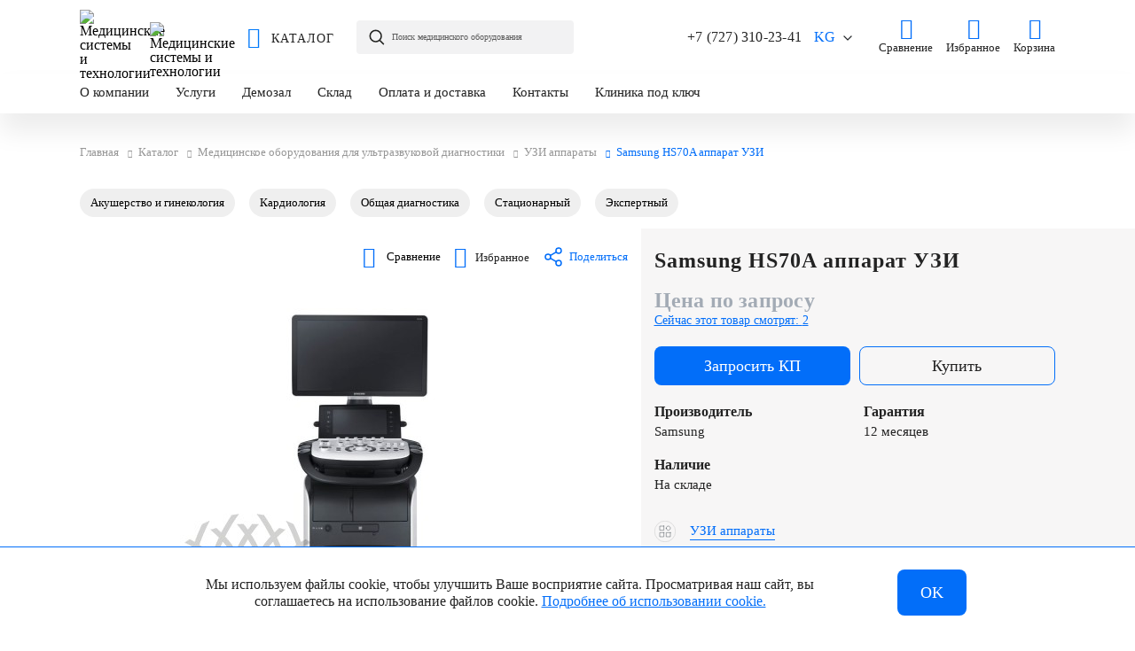

--- FILE ---
content_type: text/html; charset=UTF-8
request_url: https://medsyst.kg/catalog/uzi-apparaty/samsung-hs70a/
body_size: 43791
content:
<!DOCTYPE html>
<html xml:lang="ru" lang="ru" itemscope itemtype="http://schema.org/WebPage">
<head>
    <title>Samsung HS70A аппарат УЗИ купить в Алматы по низкой цене | МСТ Казахстан</title>
    <meta http-equiv="X-UA-Compatible" content="IE=edge"/>
    <meta http-equiv="Content-Type" content="text/html; charset=UTF-8" />
<meta name="description" content="Samsung HS70A аппарат УЗИ купить: цены, фото, характеристики. Продажа ультразвукового сканера Samsung HS70A в наличии и под заказ, от надежного официального дистрибьютора Медицинские системы и технологии, с доставкой в город Алматы и по Казахстану" />
<link rel="canonical" href="https://medsyst.kg/catalog/uzi-apparaty/samsung-hs70a/" />
<script data-skip-moving="true" type="c271a127f4a77a75746ae533-text/javascript">(function(w, d, n) {var cl = "bx-core";var ht = d.documentElement;var htc = ht ? ht.className : undefined;if (htc === undefined || htc.indexOf(cl) !== -1){return;}var ua = n.userAgent;if (/(iPad;)|(iPhone;)/i.test(ua)){cl += " bx-ios";}else if (/Windows/i.test(ua)){cl += ' bx-win';}else if (/Macintosh/i.test(ua)){cl += " bx-mac";}else if (/Linux/i.test(ua) && !/Android/i.test(ua)){cl += " bx-linux";}else if (/Android/i.test(ua)){cl += " bx-android";}cl += (/(ipad|iphone|android|mobile|touch)/i.test(ua) ? " bx-touch" : " bx-no-touch");cl += w.devicePixelRatio && w.devicePixelRatio >= 2? " bx-retina": " bx-no-retina";if (/AppleWebKit/.test(ua)){cl += " bx-chrome";}else if (/Opera/.test(ua)){cl += " bx-opera";}else if (/Firefox/.test(ua)){cl += " bx-firefox";}ht.className = htc ? htc + " " + cl : cl;})(window, document, navigator);</script>

<link href="/bitrix/js/ui/design-tokens/dist/ui.design-tokens.css?173021486926358" type="text/css"  rel="stylesheet" />
<link href="/bitrix/js/ui/fonts/opensans/ui.font.opensans.css?17302143602555" type="text/css"  rel="stylesheet" />
<link href="/bitrix/js/main/popup/dist/main.popup.bundle.css?175939149631694" type="text/css"  rel="stylesheet" />
<link href="/local/templates/mst/components/bquadro/catalog/mst_catalog/style.css?1663839949879" type="text/css"  rel="stylesheet" />
<link href="/local/js.lib/fancybox/jquery.fancybox.min.css?166383995112887" type="text/css"  rel="stylesheet" />
<link href="/local/templates/mst/components/bitrix/catalog.element/bootstrap_v4/style.css?166383994926970" type="text/css"  rel="stylesheet" />
<link href="/local/js.lib/ion.rangeSlider/ion.rangeSlider.min.css?166383995111084" type="text/css"  rel="stylesheet" />
<link href="/local/templates/mst/components/bitrix/catalog.section/link_prod/style.css?16638399493591" type="text/css"  rel="stylesheet" />
<link href="/local/templates/mst/components/bitrix/catalog.item/bootstrap_v4/style.css?16638399496501" type="text/css"  rel="stylesheet" />
<link href="/local/templates/mst/components/bitrix/catalog.compare.list/bootstrap_v4/style.css?1663839949704" type="text/css"  rel="stylesheet" />
<link href="/local/templates/mst/components/bitrix/catalog.products.viewed/bootstrap_v4/style.css?1663839949181" type="text/css"  rel="stylesheet" />
<link href="/local/templates/mst/components/bitrix/catalog.item/bootstrap_v4_viewed/style.css?16638399495966" type="text/css"  rel="stylesheet" />
<link href="/local/js.lib/owl/owl.carousel.min.css?16638399513356" type="text/css"  data-template-style="true"  rel="stylesheet" />
<link href="/local/js.lib/formstyler/jquery.formstyler.css?166383995113217" type="text/css"  data-template-style="true"  rel="stylesheet" />
<link href="/local/js.lib/scrollbar/jquery.scrollbar.css?16638399516874" type="text/css"  data-template-style="true"  rel="stylesheet" />
<link href="/local/templates/mst/css/icomoon.css?16638399493806" type="text/css"  data-template-style="true"  rel="stylesheet" />
<link href="/local/templates/mst/css/animate.min.css?16638399497625" type="text/css"  data-template-style="true"  rel="stylesheet" />
<link href="/local/templates/mst/css/bq.css?16638399494996" type="text/css"  data-template-style="true"  rel="stylesheet" />
<link href="/local/templates/mst/js/swiper/swiper-bundle.min.css?166383994915574" type="text/css"  data-template-style="true"  rel="stylesheet" />
<link href="/local/templates/mst/components/bitrix/search.form/header_s/style.css?166618908411031" type="text/css"  data-template-style="true"  rel="stylesheet" />
<link href="/local/templates/mst/components/bitrix/sale.basket.basket.line/header/style.css?1663839949428" type="text/css"  data-template-style="true"  rel="stylesheet" />
<link href="/local/templates/mst/components/bitrix/breadcrumb/universal/style.css?16638399491528" type="text/css"  data-template-style="true"  rel="stylesheet" />
<link href="/local/templates/mst/template_styles.css?1663839949175014" type="text/css"  data-template-style="true"  rel="stylesheet" />




<script type="extension/settings" data-extension="currency.currency-core">{"region":"ru"}</script>


    <meta name="viewport" content="user-scalable=no, initial-scale=1.0, width=device-width">
    <meta property="og:title" content="Samsung HS70A аппарат УЗИ купить в Алматы по низкой цене | МСТ Казахстан">
    <meta property="og:type" content="website">
    <meta property="og:url" content="httpmedsyst.kg/catalog/uzi-apparaty/samsung-hs70a/">
    <meta property="og:image" content="http://medsyst.kg/upload/iblock/7ef/7anxldxhetwj8bg65lt5qtxvb1dh37db/hs70a-rus.jpg">
    <meta property="og:image" content="http://medsyst.kg/upload/resize_cache/iblock/7ef/7anxldxhetwj8bg65lt5qtxvb1dh37db/300_300_1/hs70a-rus.jpg">
    <meta property="og:description" content="Samsung HS70A аппарат УЗИ купить: цены, фото, характеристики. Продажа ультразвукового сканера Samsung HS70A в наличии и под заказ, от надежного официального дистрибьютора Медицинские системы и технологии, с доставкой в город Алматы и по Казахстану">
    <meta property="og:site_name" content="ООО Медицинские системы и технологии">
    <link rel="alternate" hreflang="ru" href="https://medsyst.kg/catalog/uzi-apparaty/samsung-hs70a/">
    <link rel="apple-touch-icon" sizes="180x180" href="/apple-touch-icon.png">
    <link rel="icon" type="image/png" sizes="32x32" href="/favicon-32x32.png">
    <link rel="icon" type="image/png" sizes="16x16" href="/favicon-16x16.png">
    <link rel="icon" type="image/png" sizes="192x192" href="/android-chrome-192x192.png">
    <link rel="icon" type="image/png" sizes="150x150" href="/mstile-150x150.png">
    <link rel="mask-icon" href="/safari-pinned-tab.svg" color="#5bbad5">
    <link rel="manifest" href="/site.webmanifest">
    <meta name="msapplication-TileColor" content="#da532c">
    <meta name="theme-color" content="#ffffff">
    <meta name="yandex-verification" content="b9929b40c187f819"/>
    <meta name="cmsmagazine" content="cf4f03a6602f60790197ac6e5f1e2da0"/>
            <!-- Google Tag Manager -->
        <script data-skip-moving="true" type="c271a127f4a77a75746ae533-text/javascript">(function (w, d, s, l, i) {
                w[l] = w[l] || [];
                w[l].push({
                    'gtm.start':
                        new Date().getTime(), event: 'gtm.js'
                });
                var f = d.getElementsByTagName(s)[0],
                    j = d.createElement(s), dl = l != 'dataLayer' ? '&l=' + l : '';
                j.async = true;
                j.src =
                    'https://www.googletagmanager.com/gtm.js?id=' + i + dl;
                f.parentNode.insertBefore(j, f);
            })(window, document, 'script', 'dataLayer', 'GTM-TF58GGP');</script>
        <!-- End Google Tag Manager -->
                <!-- VK Pixel -->
                <!-- End VK Pixel -->
    </head>
<body class="bx-background-image bx-theme-blue"  data-page-type="" data-site-id="s1">
    <!-- Google Tag Manager (noscript) -->
    <noscript><iframe src="https://www.googletagmanager.com/ns.html?id=GTM-TF58GGP" height="0" width="0" style="display:none;visibility:hidden"></iframe></noscript>
    <!-- End Google Tag Manager (noscript) -->
    <!-- VK Pixel (noscript) -->
    <noscript><img src="https://vk.com/rtrg?p=VK-RTRG-1257233-2v27x" style="position:fixed; left:-999px;" alt=""/></noscript>
    <!-- End VK Pixel (noscript) -->
<div id="panel"></div>
<div class="bodyWrap">
    <!--'start_frame_cache_site_message'-->        <!--'end_frame_cache_site_message'-->    <div class="siteOverlay"></div>
    <div class="searchOverlay"></div>
        <header class="header simple" data-h=''>
        <div class="container">
            <!--region bx-header-->
            <div class="headLine">
                <div class="leftSide">
                    <div class="mobileMenuBtns">
                        <div class="openMobileMenu">
                            <span class="icon-menu"></span>
                        </div>
                        <div class="closeMobileMenu">
                            <span class="icon-close"></span>
                        </div>
                    </div>
                    <div class="siteLogo">
                        <img width="65" height="61" alt="Медицинские системы и технологии" src="/upload/medialibrary/523/fn9s4yn4eu1svcpnq8j10j46i5l049u4.svg" class="img"><img width="80" height="39" src="/upload/medialibrary/b99/tynlblwzc19pjzlbijvm3143xlde4w9x.svg" alt="Медицинские системы и технологии" class="text">                        <!--'start_frame_cache_header_home_page'-->                        <a href="/">Главная</a>
                        <!--'end_frame_cache_header_home_page'-->                    </div>
                    <div class="openCatalog">
                        <div class="openCatalogBtn">
                            <span class="icon">
                                <span class="icon-menu"></span>
                                <span class="icon-close"></span>
                            </span>
                            <span class="title">Каталог</span>
                        </div>
                        <!--'start_frame_cache_catalog_menu'-->                                                

    <div class="catalogMenu catalogMenu--admin" itemscope itemtype="https://schema.org/SiteNavigationElement">
        <meta itemprop="name" content="Navigation menu catalog">
        <div class="wrapper">
            <div class="leftSide">
                <div class="catalogMenuFirst verticalScroll">
                    <div class="inner">
                        <div class="returnBack">
                            <span class="icon-back returnCatalogBtn"></span>
                            <a href="#" class="title">Каталог</a>
                        </div>
                        <ul class="catalogFirstMenu">
                        	                            <li class="active" itemprop='name' >
                            	                                	<a itemprop="url" href="/catalog/gibkoe-endoskopicheskoe-oborudovanie/">Гибкая эндоскопия</a>
                                                                                                                                <span class="icon-next3"></span>
                                                            </li>
                                                        <li class="" itemprop='name' >
                            	                                	<a itemprop="url" href="/catalog/ultrazvukovaya-diagnostika/">Ультразвуковая диагностика</a>
                                                                                                                                <span class="icon-next3"></span>
                                                            </li>
                                                        <li class="" itemprop='name' >
                            	                                	<a itemprop="url" href="/catalog/reanimatsiya-i-anesteziologiya/">Реанимация и анестезиология</a>
                                                                                                                                <span class="icon-next3"></span>
                                                            </li>
                                                        <li class="" itemprop='name' >
                            	                                	<a itemprop="url" href="/catalog/magnitno-rezonansnaya-tomografiya/">Магнитно-резонансная томография</a>
                                                                                                                                <span class="icon-next3"></span>
                                                            </li>
                                                        <li class="" itemprop='name' >
                            	                                	<a itemprop="url" href="/catalog/luchevaya-diagnostika/">Лучевая диагностика</a>
                                                                                                                                <span class="icon-next3"></span>
                                                            </li>
                                                        <li class="" itemprop='name' >
                            	                                	<a itemprop="url" href="/catalog/kosmetologiya/">Косметология</a>
                                                                                                                                <span class="icon-next3"></span>
                                                            </li>
                                                        <li class="" itemprop='name' >
                            	                                	<a itemprop="url" href="/catalog/meditsinskaya-mebel/">Медицинская мебель</a>
                                                                                                                                <span class="icon-next3"></span>
                                                            </li>
                                                        <li class="" itemprop='name' >
                            	                                	<a itemprop="url" href="/catalog/funktsionalnaya-diagnostika/">Функциональная диагностика</a>
                                                                                                                                <span class="icon-next3"></span>
                                                            </li>
                                                        <li class="" itemprop='name' >
                            	                                	<a itemprop="url" href="/catalog/meditsinskie-informatsionnye-sistemy/">Медицинские информационные системы</a>
                                                                                                                                <span class="icon-next3"></span>
                                                            </li>
                                                        <li class="" itemprop='name' >
                            	                                	<a itemprop="url" href="/catalog/sterilizatsiya-i-dezinfektsiya/">Стерилизация и дезинфекция</a>
                                                                                                                                <span class="icon-next3"></span>
                                                            </li>
                                                        <li class="" itemprop='name' >
                            	                                	<a itemprop="url" href="/catalog/raskhodnye-materialy/">Расходные материалы</a>
                                                                                                                                <span class="icon-next3"></span>
                                                            </li>
                                                        <li class="" itemprop='name' >
                            	                                	<a itemprop="url" href="/catalog/soputstvuyushchie-tovary/">Сопутствующие товары</a>
                                                                                                                            </li>
                                                        <li class="" itemprop='name' >
                            	                                	<a itemprop="url" href="/catalog/spetsialnye-predlozheniya/">Специальные предложения</a>
                                                                                                                            </li>
                                                        <li class="" itemprop='name' >
                            	                                	<a itemprop="url" href="/catalog/khirurgicheskoe-oborudovanie/">Хирургия</a>
                                                                                                                                <span class="icon-next3"></span>
                                                            </li>
                                                        <li class="" itemprop='name' >
                            	                                	<a itemprop="url" href="/catalog/akusherstvo-i-ginekologiya/">Акушерство и гинекология</a>
                                                                                                                                <span class="icon-next3"></span>
                                                            </li>
                                                        <li class="" itemprop='name' >
                            	                                	<a itemprop="url" href="/catalog/orgtekhnika-i-ofisnoe-oborudovanie/">Оргтехника и офисное оборудование</a>
                                                                                                                                <span class="icon-next3"></span>
                                                            </li>
                                                        <li class="" itemprop='name' >
                            	                                	<a itemprop="url" href="/catalog/fizioterapiya/">Физиотерапия</a>
                                                                                                                                <span class="icon-next3"></span>
                                                            </li>
                                                        <li class="" itemprop='name' >
                            	                                	<a itemprop="url" href="/catalog/stomatologiya/">Стоматология</a>
                                                                                                                                <span class="icon-next3"></span>
                                                            </li>
                                                        <li class="" itemprop='name' >
                            	                                	<a itemprop="url" href="/catalog/otolaringologiya/">Отоларингология</a>
                                                                                                                                <span class="icon-next3"></span>
                                                            </li>
                                                    </ul>
                    </div>
                </div>
            </div>
            <div class="rightSide verticalScroll">
            	                <div class="catalogFirstMenuContent active">
                    <div class="returnBack">                        
                                                	<span class="icon-back returnSubCatalogBtn"></span>
                        	<a href="/catalog/gibkoe-endoskopicheskoe-oborudovanie/" class="title">Гибкая эндоскопия</a>
                                            </div>
                                        <div class="catalogMenuSecond ">
                        <div class="inner" >
                        	                            <div class="item">
                                <span class="title" itemprop='name' >
                                	                                    	<a itemprop="url" href="/catalog/videoprotsessor-endoskopicheskiy/">Видеопроцессоры</a>
                                                                                                        </span>
                                                            </div>
                                                        <div class="item">
                                <span class="title" itemprop='name' >
                                	                                    	<a itemprop="url" href="/catalog/bronkhoskopy/">Бронхоскопы</a>
                                                                                                        </span>
                                                            </div>
                                                        <div class="item">
                                <span class="title" itemprop='name' >
                                	                                    	<a itemprop="url" href="/catalog/gastroskopy/">Гастроскопы</a>
                                                                                                        </span>
                                                            </div>
                                                        <div class="item">
                                <span class="title" itemprop='name' >
                                	                                    	<a itemprop="url" href="/catalog/kolonoskopy/">Колоноскопы</a>
                                                                                                        </span>
                                                            </div>
                                                        <div class="item">
                                <span class="title" itemprop='name' >
                                	                                    	<a itemprop="url" href="/catalog/duodenoskopy/">Дуоденоскопы</a>
                                                                                                        </span>
                                                            </div>
                                                        <div class="item">
                                <span class="title" itemprop='name' >
                                	                                    	<a itemprop="url" href="/catalog/sigmoidoskopy/">Сигмоидоскопы</a>
                                                                                                        </span>
                                                            </div>
                                                        <div class="item">
                                <span class="title" itemprop='name' >
                                	                                    	<a itemprop="url" href="/catalog/uretroskopy/">Уретроскопы</a>
                                                                                                        </span>
                                                            </div>
                                                        <div class="item">
                                <span class="title" itemprop='name' >
                                	                                    	<a itemprop="url" href="/catalog/kholedoskopy/">Холедохоскопы</a>
                                                                                                        </span>
                                                            </div>
                                                        <div class="item">
                                <span class="title" itemprop='name' >
                                	                                    	<a itemprop="url" href="/catalog/rinolaringoskopy/">Риноларингоскопы</a>
                                                                                                        </span>
                                                            </div>
                                                        <div class="item">
                                <span class="title" itemprop='name' >
                                	                                    	<a itemprop="url" href="/catalog/videoendoskopicheskaya-sistema/">Эндоскопические комплексы</a>
                                                                                                        </span>
                                                            </div>
                                                        <div class="item">
                                <span class="title" itemprop='name' >
                                	                                    	<a itemprop="url" href="/catalog/shkafy-dlya-endoskopov/">Шкафы для эндоскопов</a>
                                                                                                        </span>
                                                            </div>
                                                        <div class="item">
                                <span class="title" itemprop='name' >
                                	                                    	<a itemprop="url" href="/catalog/moyki-dlya-endoskopov/">Мойки для эндоскопов</a>
                                                                                                        </span>
                                                            </div>
                                                        <div class="item">
                                <span class="title" itemprop='name' >
                                	                                    	<a itemprop="url" href="/catalog/istochniki-sveta/">Источники света</a>
                                                                                                        </span>
                                                            </div>
                                                    </div>						
                    </div>
                                    </div>
                                <div class="catalogFirstMenuContent ">
                    <div class="returnBack">                        
                                                	<span class="icon-back returnSubCatalogBtn"></span>
                        	<a href="/catalog/ultrazvukovaya-diagnostika/" class="title">Ультразвуковая диагностика</a>
                                            </div>
                                        <div class="catalogMenuSecond ">
                        <div class="inner" >
                        	                            <div class="item">
                                <span class="title" itemprop='name' >
                                	                                    	<a itemprop="url" href="/catalog/uzi-apparaty/">УЗИ аппараты</a>
                                                                                                            <span class="icon-down"></span>
                                                                    </span>
                                                                <ul class="catalogSecondMenu">
                                	                                    <li itemprop='name' >
                                    	                                    		<a itemprop="url" href="/catalog/uzi-apparaty/sredniy-klass/">Средний класс</a>
                                    	                                    </li>
                                                                        <li itemprop='name' >
                                    	                                    		<a itemprop="url" href="/catalog/uzi-apparaty/vysokiy-klass/">Высокий класс</a>
                                    	                                    </li>
                                                                        <li itemprop='name' >
                                    	                                    		<a itemprop="url" href="/catalog/uzi-apparaty/ekspertnyy-klass/">Экспертный класс</a>
                                    	                                    </li>
                                                                        <li itemprop='name' >
                                    	                                    		<a itemprop="url" href="/catalog/uzi-apparaty/premium-klass/">Премиальный класс</a>
                                    	                                    </li>
                                                                        <li itemprop='name' >
                                    	                                    		<a itemprop="url" href="/catalog/uzi-apparaty/statsionarnye/">Стационарные</a>
                                    	                                    </li>
                                                                        <li itemprop='name' >
                                    	                                    		<a itemprop="url" href="/catalog/uzi-apparaty/portativnye/">Портативные</a>
                                    	                                    </li>
                                                                    </ul>
                                                            </div>
                                                        <div class="item">
                                <span class="title" itemprop='name' >
                                	                                    	<a itemprop="url" href="/catalog/telezhki-dlya-uzi-apparatov/">Тележки для УЗИ аппаратов</a>
                                                                                                        </span>
                                                            </div>
                                                        <div class="item">
                                <span class="title" itemprop='name' >
                                	                                    	<a itemprop="url" href="/catalog/printery-dlya-uzi-apparatov/">Принтеры для УЗИ аппаратов</a>
                                                                                                        </span>
                                                            </div>
                                                        <div class="item">
                                <span class="title" itemprop='name' >
                                	                                    	<a itemprop="url" href="/catalog/bumaga-dlya-uzi-printerov/">Бумага для УЗИ принтеров</a>
                                                                                                        </span>
                                                            </div>
                                                        <div class="item">
                                <span class="title" itemprop='name' >
                                	                                    	<a itemprop="url" href="/catalog/uzi-datchiki/">УЗИ датчики</a>
                                                                                                            <span class="icon-down"></span>
                                                                    </span>
                                                                <ul class="catalogSecondMenu">
                                	                                    <li itemprop='name' >
                                    	                                    		<a itemprop="url" href="/catalog/sektornye-datchiki/">Секторные датчики</a>
                                    	                                    </li>
                                                                        <li itemprop='name' >
                                    	                                    		<a itemprop="url" href="/catalog/konveksnye-datchiki/">Конвексные датчики</a>
                                    	                                    </li>
                                                                        <li itemprop='name' >
                                    	                                    		<a itemprop="url" href="/catalog/lineynye-datchiki/">Линейные датчики</a>
                                    	                                    </li>
                                                                        <li itemprop='name' >
                                    	                                    		<a itemprop="url" href="/catalog/vnutripolostnye-datchiki/">Внутриполостные датчики</a>
                                    	                                    </li>
                                                                        <li itemprop='name' >
                                    	                                    		<a itemprop="url" href="/catalog/karandashnye-datchiki/">Карандашные датчики</a>
                                    	                                    </li>
                                                                        <li itemprop='name' >
                                    	                                    		<a itemprop="url" href="/catalog/mikrokonveksnye-datchiki/">Микроконвексные датчики</a>
                                    	                                    </li>
                                                                        <li itemprop='name' >
                                    	                                    		<a itemprop="url" href="/catalog/biplanovye-datchiki/">Биплановые датчики</a>
                                    	                                    </li>
                                                                        <li itemprop='name' >
                                    	                                    		<a itemprop="url" href="/catalog/chrespishchevodnye-datchiki/">Чреспищеводные датчики</a>
                                    	                                    </li>
                                                                        <li itemprop='name' >
                                    	                                    		<a itemprop="url" href="/catalog/interoperatsionnye-datchiki/">Интраоперационные датчики</a>
                                    	                                    </li>
                                                                        <li itemprop='name' >
                                    	                                    		<a itemprop="url" href="/catalog/vysokoplotnye-datchiki/">Высокоплотные датчики</a>
                                    	                                    </li>
                                                                        <li itemprop='name' >
                                    	                                    		<a itemprop="url" href="/catalog/matrichnye-datchiki/">Матричные датчики</a>
                                    	                                    </li>
                                                                        <li itemprop='name' >
                                    	                                    		<a itemprop="url" href="/catalog/monokristalnye-datchiki/">Монокристальные датчики</a>
                                    	                                    </li>
                                                                    </ul>
                                                            </div>
                                                    </div>						
                    </div>
                                    </div>
                                <div class="catalogFirstMenuContent ">
                    <div class="returnBack">                        
                                                	<span class="icon-back returnSubCatalogBtn"></span>
                        	<a href="/catalog/reanimatsiya-i-anesteziologiya/" class="title">Реанимация и анестезиология</a>
                                            </div>
                                        <div class="catalogMenuSecond ">
                        <div class="inner" >
                        	                            <div class="item">
                                <span class="title" itemprop='name' >
                                	                                    	<a itemprop="url" href="/catalog/apparaty-ivl/">Аппараты ИВЛ</a>
                                                                                                        </span>
                                                            </div>
                                                        <div class="item">
                                <span class="title" itemprop='name' >
                                	                                    	<a itemprop="url" href="/catalog/narkozno-dykhatelnye-apparaty/">Наркозно-дыхательные аппараты</a>
                                                                                                            <span class="icon-down"></span>
                                                                    </span>
                                                                <ul class="catalogSecondMenu">
                                	                                    <li itemprop='name' >
                                    	                                    		<a itemprop="url" href="https://medsyst.ru/catalog/ispariteli-anestetika/">Испарители анестетика</a>
                                    	                                    </li>
                                                                    </ul>
                                                            </div>
                                                        <div class="item">
                                <span class="title" itemprop='name' >
                                	                                    	<a itemprop="url" href="/catalog/monitory-patsienta/">Мониторы пациента</a>
                                                                                                        </span>
                                                            </div>
                                                        <div class="item">
                                <span class="title" itemprop='name' >
                                	                                    	<a itemprop="url" href="/catalog/infuzionnye-nasosy/">Инфузионные насосы</a>
                                                                                                            <span class="icon-down"></span>
                                                                    </span>
                                                                <ul class="catalogSecondMenu">
                                	                                    <li itemprop='name' >
                                    	                                    		<a itemprop="url" href="/catalog/shpritsevye-nasosy/">Шприцевые насосы</a>
                                    	                                    </li>
                                                                        <li itemprop='name' >
                                    	                                    		<a itemprop="url" href="/catalog/volyumetricheskie-nasosy/">Волюметрические насосы</a>
                                    	                                    </li>
                                                                        <li itemprop='name' >
                                    	                                    		<a itemprop="url" href="/catalog/infuzionnye-stantsii/">Инфузионные станции</a>
                                    	                                    </li>
                                                                    </ul>
                                                            </div>
                                                        <div class="item">
                                <span class="title" itemprop='name' >
                                	                                    	<a itemprop="url" href="/catalog/defibrilyatory/">Дефибрилляторы</a>
                                                                                                        </span>
                                                            </div>
                                                        <div class="item">
                                <span class="title" itemprop='name' >
                                	                                    	<a itemprop="url" href="/catalog/nabory-reanimatsionnye/">Наборы реанимационные</a>
                                                                                                        </span>
                                                            </div>
                                                    </div>						
                    </div>
                                    </div>
                                <div class="catalogFirstMenuContent ">
                    <div class="returnBack">                        
                                                	<span class="icon-back returnSubCatalogBtn"></span>
                        	<a href="/catalog/magnitno-rezonansnaya-tomografiya/" class="title">Магнитно-резонансная томография</a>
                                            </div>
                                        <div class="catalogMenuSecond ">
                        <div class="inner" >
                        	                            <div class="item">
                                <span class="title" itemprop='name' >
                                	                                    	<a itemprop="url" href="/catalog/mrt-apparaty/">МРТ аппараты</a>
                                                                                                            <span class="icon-down"></span>
                                                                    </span>
                                                                <ul class="catalogSecondMenu">
                                	                                    <li itemprop='name' >
                                    	                                    		<a itemprop="url" href="/catalog/mrt-apparaty/1-5-tl/">1,5 Тл</a>
                                    	                                    </li>
                                                                        <li itemprop='name' >
                                    	                                    		<a itemprop="url" href="/catalog/mrt-apparaty/3-tl/">3 Тл</a>
                                    	                                    </li>
                                                                    </ul>
                                                            </div>
                                                    </div>						
                    </div>
                                    </div>
                                <div class="catalogFirstMenuContent ">
                    <div class="returnBack">                        
                                                	<span class="icon-back returnSubCatalogBtn"></span>
                        	<a href="/catalog/luchevaya-diagnostika/" class="title">Лучевая диагностика</a>
                                            </div>
                                        <div class="catalogMenuSecond ">
                        <div class="inner" >
                        	                            <div class="item">
                                <span class="title" itemprop='name' >
                                	                                    	<a itemprop="url" href="/catalog/kt-apparaty/">Компьютерная томография</a>
                                                                                                        </span>
                                                            </div>
                                                        <div class="item">
                                <span class="title" itemprop='name' >
                                	                                    	<a itemprop="url" href="/catalog/rentgen-apparaty/">Рентген аппараты</a>
                                                                                                            <span class="icon-down"></span>
                                                                    </span>
                                                                <ul class="catalogSecondMenu">
                                	                                    <li itemprop='name' >
                                    	                                    		<a itemprop="url" href="/catalog/angiografy/">Ангиографы</a>
                                    	                                    </li>
                                                                        <li itemprop='name' >
                                    	                                    		<a itemprop="url" href="/catalog/mammografy/">Маммографы</a>
                                    	                                    </li>
                                                                        <li itemprop='name' >
                                    	                                    		<a itemprop="url" href="/catalog/flyuorografy/">Флюорографы</a>
                                    	                                    </li>
                                                                        <li itemprop='name' >
                                    	                                    		<a itemprop="url" href="/catalog/c-dugi/">С-дуги</a>
                                    	                                    </li>
                                                                        <li itemprop='name' >
                                    	                                    		<a itemprop="url" href="/catalog/densitometry-rentgenovskie/">Денситометры рентгеновские</a>
                                    	                                    </li>
                                                                        <li itemprop='name' >
                                    	                                    		<a itemprop="url" href="/catalog/rentgenologicheskie-kompleksy/">Рентгеновские комплексы</a>
                                    	                                    </li>
                                                                    </ul>
                                                            </div>
                                                        <div class="item">
                                <span class="title" itemprop='name' >
                                	                                    	<a itemprop="url" href="/catalog/negatoskopy/">Негатоскопы</a>
                                                                                                        </span>
                                                            </div>
                                                    </div>						
                    </div>
                                    </div>
                                <div class="catalogFirstMenuContent ">
                    <div class="returnBack">                        
                                                	<span class="icon-back returnSubCatalogBtn"></span>
                        	<a href="/catalog/kosmetologiya/" class="title">Косметология</a>
                                            </div>
                                        <div class="catalogMenuSecond ">
                        <div class="inner" >
                        	                            <div class="item">
                                <span class="title" itemprop='name' >
                                	                                    	<a itemprop="url" href="/catalog/lazery-kosmetologicheskie/">Лазеры косметологические</a>
                                                                                                        </span>
                                                            </div>
                                                        <div class="item">
                                <span class="title" itemprop='name' >
                                	                                    	<a itemprop="url" href="/catalog/kholodnaya-plazma/">Холодная плазма</a>
                                                                                                        </span>
                                                            </div>
                                                        <div class="item">
                                <span class="title" itemprop='name' >
                                	                                    	<a itemprop="url" href="/catalog/vaporizatory/">Вапоризаторы</a>
                                                                                                        </span>
                                                            </div>
                                                        <div class="item">
                                <span class="title" itemprop='name' >
                                	                                    	<a itemprop="url" href="/catalog/lampy-lupy/">Лампы-лупы</a>
                                                                                                        </span>
                                                            </div>
                                                        <div class="item">
                                <span class="title" itemprop='name' >
                                	                                    	<a itemprop="url" href="/catalog/dermatoskopy/">Дерматоскопы</a>
                                                                                                        </span>
                                                            </div>
                                                        <div class="item">
                                <span class="title" itemprop='name' >
                                	                                    	<a itemprop="url" href="/catalog/kosmetologicheskaya-mebel/">Мебель косметологическая</a>
                                                                                                            <span class="icon-down"></span>
                                                                    </span>
                                                                <ul class="catalogSecondMenu">
                                	                                    <li itemprop='name' >
                                    	                                    		<a itemprop="url" href="/catalog/kosmetologicheskie-kushetki/">Кушетки косметологические</a>
                                    	                                    </li>
                                                                        <li itemprop='name' >
                                    	                                    		<a itemprop="url" href="/catalog/kresla-kosmetologicheskie/">Кресла косметологические</a>
                                    	                                    </li>
                                                                        <li itemprop='name' >
                                    	                                    		<a itemprop="url" href="/catalog/stulya-kosmetologicheskie/">Стулья косметологические</a>
                                    	                                    </li>
                                                                    </ul>
                                                            </div>
                                                    </div>						
                    </div>
                                    </div>
                                <div class="catalogFirstMenuContent ">
                    <div class="returnBack">                        
                                                	<span class="icon-back returnSubCatalogBtn"></span>
                        	<a href="/catalog/meditsinskaya-mebel/" class="title">Медицинская мебель</a>
                                            </div>
                                        <div class="catalogMenuSecond ">
                        <div class="inner" >
                        	                            <div class="item">
                                <span class="title" itemprop='name' >
                                	                                    	<a itemprop="url" href="/catalog/kresla-patsienta/">Кресла пациента</a>
                                                                                                            <span class="icon-down"></span>
                                                                    </span>
                                                                <ul class="catalogSecondMenu">
                                	                                    <li itemprop='name' >
                                    	                                    		<a itemprop="url" href="/catalog/kresla-vestibulyarnye/">Кресла вестибулярные</a>
                                    	                                    </li>
                                                                        <li itemprop='name' >
                                    	                                    		<a itemprop="url" href="/catalog/kresla-ginekologicheskie/">Кресла гинекологические</a>
                                    	                                    </li>
                                                                        <li itemprop='name' >
                                    	                                    		<a itemprop="url" href="/catalog/kresla-donorskie/">Кресла донорские</a>
                                    	                                    </li>
                                                                        <li itemprop='name' >
                                    	                                    		<a itemprop="url" href="/catalog/kresla-otolaringologicheskie/">Кресла отоларингологические</a>
                                    	                                    </li>
                                                                    </ul>
                                                            </div>
                                                        <div class="item">
                                <span class="title" itemprop='name' >
                                	                                    	<a itemprop="url" href="/catalog/kushetki-meditsinskie/">Кушетки медицинские</a>
                                                                                                            <span class="icon-down"></span>
                                                                    </span>
                                                                <ul class="catalogSecondMenu">
                                	                                    <li itemprop='name' >
                                    	                                    		<a itemprop="url" href="/catalog/kushetki-smotrovye/">Кушетки смотровые</a>
                                    	                                    </li>
                                                                    </ul>
                                                            </div>
                                                        <div class="item">
                                <span class="title" itemprop='name' >
                                	                                    	<a itemprop="url" href="/catalog/stoly-meditsinskie/">Столы медицинские</a>
                                                                                                            <span class="icon-down"></span>
                                                                    </span>
                                                                <ul class="catalogSecondMenu">
                                	                                    <li itemprop='name' >
                                    	                                    		<a itemprop="url" href="/catalog/stoly-massazhnye/">Столы массажные</a>
                                    	                                    </li>
                                                                    </ul>
                                                            </div>
                                                        <div class="item">
                                <span class="title" itemprop='name' >
                                	                                    	<a itemprop="url" href="/catalog/stulya-i-kresla/">Стулья и кресла</a>
                                                                                                            <span class="icon-down"></span>
                                                                    </span>
                                                                <ul class="catalogSecondMenu">
                                	                                    <li itemprop='name' >
                                    	                                    		<a itemprop="url" href="/catalog/stulya-meditsinskie/">Стулья медицинские</a>
                                    	                                    </li>
                                                                    </ul>
                                                            </div>
                                                        <div class="item">
                                <span class="title" itemprop='name' >
                                	                                    	<a itemprop="url" href="/catalog/funktsionalnye-krovati/">Функциональные кровати</a>
                                                                                                        </span>
                                                            </div>
                                                        <div class="item">
                                <span class="title" itemprop='name' >
                                	                                    	<a itemprop="url" href="/catalog/katalki-meditsinskie/">Каталки медицинские</a>
                                                                                                        </span>
                                                            </div>
                                                        <div class="item">
                                <span class="title" itemprop='name' >
                                	                                    	<a itemprop="url" href="/catalog/shkafy-meditsinskie/">Шкафы медицинские</a>
                                                                                                        </span>
                                                            </div>
                                                        <div class="item">
                                <span class="title" itemprop='name' >
                                	                                    	<a itemprop="url" href="/catalog/shtativy-dlya-vlivaniy/">Штативы</a>
                                                                                                        </span>
                                                            </div>
                                                        <div class="item">
                                <span class="title" itemprop='name' >
                                	                                    	<a itemprop="url" href="/catalog/veshalki-napolnye/">Вешалки напольные</a>
                                                                                                        </span>
                                                            </div>
                                                        <div class="item">
                                <span class="title" itemprop='name' >
                                	                                    	<a itemprop="url" href="/catalog/shirmy/">Ширмы</a>
                                                                                                        </span>
                                                            </div>
                                                    </div>						
                    </div>
                                    </div>
                                <div class="catalogFirstMenuContent ">
                    <div class="returnBack">                        
                                                	<span class="icon-back returnSubCatalogBtn"></span>
                        	<a href="/catalog/funktsionalnaya-diagnostika/" class="title">Функциональная диагностика</a>
                                            </div>
                                        <div class="catalogMenuSecond ">
                        <div class="inner" >
                        	                            <div class="item">
                                <span class="title" itemprop='name' >
                                	                                    	<a itemprop="url" href="/catalog/ekg-apparaty/">ЭКГ аппараты</a>
                                                                                                        </span>
                                                            </div>
                                                        <div class="item">
                                <span class="title" itemprop='name' >
                                	                                    	<a itemprop="url" href="/catalog/stress-sistemy/">Стресс-системы</a>
                                                                                                            <span class="icon-down"></span>
                                                                    </span>
                                                                <ul class="catalogSecondMenu">
                                	                                    <li itemprop='name' >
                                    	                                    		<a itemprop="url" href="/catalog/veloergometry/">Велоэргометры</a>
                                    	                                    </li>
                                                                        <li itemprop='name' >
                                    	                                    		<a itemprop="url" href="/catalog/begovye-dorozhki/">Беговые дорожки</a>
                                    	                                    </li>
                                                                    </ul>
                                                            </div>
                                                        <div class="item">
                                <span class="title" itemprop='name' >
                                	                                    	<a itemprop="url" href="/catalog/pulsoksimetry/">Пульсоксиметры</a>
                                                                                                        </span>
                                                            </div>
                                                        <div class="item">
                                <span class="title" itemprop='name' >
                                	                                    	<a itemprop="url" href="/catalog/tonometry/">Тонометры</a>
                                                                                                        </span>
                                                            </div>
                                                        <div class="item">
                                <span class="title" itemprop='name' >
                                	                                    	<a itemprop="url" href="/catalog/termometry/">Термометры</a>
                                                                                                        </span>
                                                            </div>
                                                        <div class="item">
                                <span class="title" itemprop='name' >
                                	                                    	<a itemprop="url" href="/catalog/stetoskopy/">Стетоскопы</a>
                                                                                                        </span>
                                                            </div>
                                                        <div class="item">
                                <span class="title" itemprop='name' >
                                	                                    	<a itemprop="url" href="/catalog/rostomery-i-vesy/">Ростомеры и весы</a>
                                                                                                        </span>
                                                            </div>
                                                    </div>						
                    </div>
                                    </div>
                                <div class="catalogFirstMenuContent ">
                    <div class="returnBack">                        
                                                	<span class="icon-back returnSubCatalogBtn"></span>
                        	<a href="/catalog/meditsinskie-informatsionnye-sistemy/" class="title">Медицинские информационные системы</a>
                                            </div>
                                        <div class="catalogMenuSecond ">
                        <div class="inner" >
                        	                            <div class="item">
                                <span class="title" itemprop='name' >
                                	                                    	<a itemprop="url" href="/catalog//programmno-apparatnye-kompleksy/">Программно-аппаратные комплексы</a>
                                                                                                        </span>
                                                            </div>
                                                    </div>						
                    </div>
                                    </div>
                                <div class="catalogFirstMenuContent ">
                    <div class="returnBack">                        
                                                	<span class="icon-back returnSubCatalogBtn"></span>
                        	<a href="/catalog/sterilizatsiya-i-dezinfektsiya/" class="title">Стерилизация и дезинфекция</a>
                                            </div>
                                        <div class="catalogMenuSecond ">
                        <div class="inner" >
                        	                            <div class="item">
                                <span class="title" itemprop='name' >
                                	                                    	<a itemprop="url" href="/catalog/kamery-bakteritsidnye/">Камеры бактерицидные</a>
                                                                                                        </span>
                                                            </div>
                                                        <div class="item">
                                <span class="title" itemprop='name' >
                                	                                    	<a itemprop="url" href="/catalog/dispensery/">Диспенсеры</a>
                                                                                                        </span>
                                                            </div>
                                                        <div class="item">
                                <span class="title" itemprop='name' >
                                	                                    	<a itemprop="url" href="/catalog/sterilizatory/">Стерилизаторы</a>
                                                                                                        </span>
                                                            </div>
                                                        <div class="item">
                                <span class="title" itemprop='name' >
                                	                                    	<a itemprop="url" href="/catalog/ultrazvukovye-vanny/">Ультразвуковые ванны</a>
                                                                                                        </span>
                                                            </div>
                                                        <div class="item">
                                <span class="title" itemprop='name' >
                                	                                    	<a itemprop="url" href="/catalog/bakteritsidnye-recirkulyatory/">Бактерицидные рециркуляторы</a>
                                                                                                        </span>
                                                            </div>
                                                        <div class="item">
                                <span class="title" itemprop='name' >
                                	                                    	<a itemprop="url" href="/catalog/baki-dlya-otkhodov/">Баки для отходов</a>
                                                                                                        </span>
                                                            </div>
                                                        <div class="item">
                                <span class="title" itemprop='name' >
                                	                                    	<a itemprop="url" href="/catalog/konteynery/">Контейнеры</a>
                                                                                                        </span>
                                                            </div>
                                                        <div class="item">
                                <span class="title" itemprop='name' >
                                	                                    	<a itemprop="url" href="/catalog/lotki-meditsinskie/">Лотки</a>
                                                                                                        </span>
                                                            </div>
                                                        <div class="item">
                                <span class="title" itemprop='name' >
                                	                                    	<a itemprop="url" href="/catalog/dezinfektsionnye-kabiny/">Дезинфекционные кабины</a>
                                                                                                        </span>
                                                            </div>
                                                        <div class="item">
                                <span class="title" itemprop='name' >
                                	                                    	<a itemprop="url" href="/catalog/zashchitnye-maski/">Защитные маски</a>
                                                                                                        </span>
                                                            </div>
                                                        <div class="item">
                                <span class="title" itemprop='name' >
                                	                                    	<a itemprop="url" href="/catalog/dezinfektsionnye-sredstva/">Дезинфекционные средства</a>
                                                                                                        </span>
                                                            </div>
                                                    </div>						
                    </div>
                                    </div>
                                <div class="catalogFirstMenuContent ">
                    <div class="returnBack">                        
                                                	<span class="icon-back returnSubCatalogBtn"></span>
                        	<a href="/catalog/raskhodnye-materialy/" class="title">Расходные материалы</a>
                                            </div>
                                        <div class="catalogMenuSecond ">
                        <div class="inner" >
                        	                            <div class="item">
                                <span class="title" itemprop='name' >
                                	                                    	<a itemprop="url" href="/catalog/salfetki-vlazhnye/">Салфетки</a>
                                                                                                        </span>
                                                            </div>
                                                        <div class="item">
                                <span class="title" itemprop='name' >
                                	                                    	<a itemprop="url" href="/catalog/geli-dlya-uzi/">Гели для УЗ диагностики</a>
                                                                                                        </span>
                                                            </div>
                                                        <div class="item">
                                <span class="title" itemprop='name' >
                                	                                    	<a itemprop="url" href="/catalog/prostyni/">Простыни</a>
                                                                                                        </span>
                                                            </div>
                                                        <div class="item">
                                <span class="title" itemprop='name' >
                                	                                    	<a itemprop="url" href="/catalog/zhguty-krovoostanavlivayushchie/">Жгуты</a>
                                                                                                        </span>
                                                            </div>
                                                    </div>						
                    </div>
                                    </div>
                                <div class="catalogFirstMenuContent ">
                    <div class="returnBack">                        
                                                	<span class="icon-back returnSubCatalogBtn"></span>
                        	<a href="/catalog/soputstvuyushchie-tovary/" class="title">Сопутствующие товары</a>
                                            </div>
                                    </div>
                                <div class="catalogFirstMenuContent ">
                    <div class="returnBack">                        
                                                	<span class="icon-back returnSubCatalogBtn"></span>
                        	<a href="/catalog/spetsialnye-predlozheniya/" class="title">Специальные предложения</a>
                                            </div>
                                    </div>
                                <div class="catalogFirstMenuContent ">
                    <div class="returnBack">                        
                                                	<span class="icon-back returnSubCatalogBtn"></span>
                        	<a href="/catalog/khirurgicheskoe-oborudovanie/" class="title">Хирургия</a>
                                            </div>
                                        <div class="catalogMenuSecond ">
                        <div class="inner" >
                        	                            <div class="item">
                                <span class="title" itemprop='name' >
                                	                                    	<a itemprop="url" href="/catalog/aspiratsionnye-sistemy/">Аспираторы</a>
                                                                                                        </span>
                                                            </div>
                                                        <div class="item">
                                <span class="title" itemprop='name' >
                                	                                    	<a itemprop="url" href="/catalog/evakuatory-dyma/">Эвакуаторы дыма</a>
                                                                                                        </span>
                                                            </div>
                                                        <div class="item">
                                <span class="title" itemprop='name' >
                                	                                    	<a itemprop="url" href="/catalog/svetilniki/">Светильники</a>
                                                                                                        </span>
                                                            </div>
                                                    </div>						
                    </div>
                                    </div>
                                <div class="catalogFirstMenuContent ">
                    <div class="returnBack">                        
                                                	<span class="icon-back returnSubCatalogBtn"></span>
                        	<a href="/catalog/akusherstvo-i-ginekologiya/" class="title">Акушерство и гинекология</a>
                                            </div>
                                        <div class="catalogMenuSecond ">
                        <div class="inner" >
                        	                            <div class="item">
                                <span class="title" itemprop='name' >
                                	                                    	<a itemprop="url" href="/catalog/kolposkopy/">Кольпоскопы</a>
                                                                                                        </span>
                                                            </div>
                                                        <div class="item">
                                <span class="title" itemprop='name' >
                                	                                    	<a itemprop="url" href="/catalog/doplery-i-monitory-fetalnye">Фетальные мониторы и допплеры</a>
                                                                                                        </span>
                                                            </div>
                                                        <div class="item">
                                <span class="title" itemprop='name' >
                                	                                    	<a itemprop="url" href="/catalog/instrumenty-ginekologicheskie/">Инструменты для гинекологии</a>
                                                                                                        </span>
                                                            </div>
                                                    </div>						
                    </div>
                                    </div>
                                <div class="catalogFirstMenuContent ">
                    <div class="returnBack">                        
                                                	<span class="icon-back returnSubCatalogBtn"></span>
                        	<a href="/catalog/orgtekhnika-i-ofisnoe-oborudovanie/" class="title">Оргтехника и офисное оборудование</a>
                                            </div>
                                        <div class="catalogMenuSecond ">
                        <div class="inner" >
                        	                            <div class="item">
                                <span class="title" itemprop='name' >
                                	                                    	<a itemprop="url" href="/catalog/printery/">Принтеры</a>
                                                                                                        </span>
                                                            </div>
                                                        <div class="item">
                                <span class="title" itemprop='name' >
                                	                                    	<a itemprop="url" href="/catalog/televizory-i-tsifrovoe-tv/">Телевизоры и цифровое TV</a>
                                                                                                        </span>
                                                            </div>
                                                        <div class="item">
                                <span class="title" itemprop='name' >
                                	                                    	<a itemprop="url" href="/catalog/istochniki-bespereboynogo-pitaniya/">Источники бесперебойного питания</a>
                                                                                                        </span>
                                                            </div>
                                                    </div>						
                    </div>
                                    </div>
                                <div class="catalogFirstMenuContent ">
                    <div class="returnBack">                        
                                                	<span class="icon-back returnSubCatalogBtn"></span>
                        	<a href="/catalog/fizioterapiya/" class="title">Физиотерапия</a>
                                            </div>
                                        <div class="catalogMenuSecond ">
                        <div class="inner" >
                        	                            <div class="item">
                                <span class="title" itemprop='name' >
                                	                                    	<a itemprop="url" href="/catalog/apparaty-dlya-magnitoterapii/">Аппараты для магнитотерапии</a>
                                                                                                        </span>
                                                            </div>
                                                        <div class="item">
                                <span class="title" itemprop='name' >
                                	                                    	<a itemprop="url" href="/catalog/apparaty-dlya-svetoterapii/">Аппараты для светотерапии</a>
                                                                                                        </span>
                                                            </div>
                                                        <div class="item">
                                <span class="title" itemprop='name' >
                                	                                    	<a itemprop="url" href="/catalog/kompleksy-fizioterapevticheskie/">Комплексы физиотерапевтические</a>
                                                                                                        </span>
                                                            </div>
                                                        <div class="item">
                                <span class="title" itemprop='name' >
                                	                                    	<a itemprop="url" href="/catalog/apparaty-dlya-elektroterapii/">Электротерапия</a>
                                                                                                        </span>
                                                            </div>
                                                        <div class="item">
                                <span class="title" itemprop='name' >
                                	                                    	<a itemprop="url" href="/catalog/apparaty-dlya-uz-terapii/">Ультразвуковая терапия</a>
                                                                                                        </span>
                                                            </div>
                                                    </div>						
                    </div>
                                    </div>
                                <div class="catalogFirstMenuContent ">
                    <div class="returnBack">                        
                                                	<span class="icon-back returnSubCatalogBtn"></span>
                        	<a href="/catalog/stomatologiya/" class="title">Стоматология</a>
                                            </div>
                                        <div class="catalogMenuSecond ">
                        <div class="inner" >
                        	                            <div class="item">
                                <span class="title" itemprop='name' >
                                	                                    	<a itemprop="url" href="/catalog/stomatologicheskoe-oborudovanie/">Стоматологическое оборудование</a>
                                                                                                            <span class="icon-down"></span>
                                                                    </span>
                                                                <ul class="catalogSecondMenu">
                                	                                    <li itemprop='name' >
                                    	                                    		<a itemprop="url" href="/catalog/stomatologicheskie-mikroskopy/">Стоматологические микроскопы</a>
                                    	                                    </li>
                                                                        <li itemprop='name' >
                                    	                                    		<a itemprop="url" href="/catalog/diagnostika-kariesa/">Диагностика кариеса</a>
                                    	                                    </li>
                                                                    </ul>
                                                            </div>
                                                        <div class="item">
                                <span class="title" itemprop='name' >
                                	                                    	<a itemprop="url" href="/catalog/stomatologicheskie-instrumenty/">Стоматологические инструменты</a>
                                                                                                            <span class="icon-down"></span>
                                                                    </span>
                                                                <ul class="catalogSecondMenu">
                                	                                    <li itemprop='name' >
                                    	                                    		<a itemprop="url" href="/catalog/nakonechniki-stomatologicheskie/">Наконечники стоматологические</a>
                                    	                                    </li>
                                                                        <li itemprop='name' >
                                    	                                    		<a itemprop="url" href="/catalog/skeylery-i-nasadki-stomatologicheskie/">Скейлеры и насадки стоматологические</a>
                                    	                                    </li>
                                                                        <li itemprop='name' >
                                    	                                    		<a itemprop="url" href="/catalog/fiziodispensery/">Физиодиспенсеры</a>
                                    	                                    </li>
                                                                        <li itemprop='name' >
                                    	                                    		<a itemprop="url" href="/catalog/mikromotory-stomatologicheskie/">Микромоторы стоматологические</a>
                                    	                                    </li>
                                                                        <li itemprop='name' >
                                    	                                    		<a itemprop="url" href="/catalog/sredstva-dlya-ukhoda/">Средства для ухода</a>
                                    	                                    </li>
                                                                        <li itemprop='name' >
                                    	                                    		<a itemprop="url" href="/catalog/raskhodnye-materialy/">Расходные материалы</a>
                                    	                                    </li>
                                                                    </ul>
                                                            </div>
                                                    </div>						
                    </div>
                                    </div>
                                <div class="catalogFirstMenuContent ">
                    <div class="returnBack">                        
                                                	<span class="icon-back returnSubCatalogBtn"></span>
                        	<a href="/catalog/otolaringologiya/" class="title">Отоларингология</a>
                                            </div>
                                        <div class="catalogMenuSecond ">
                        <div class="inner" >
                        	                            <div class="item">
                                <span class="title" itemprop='name' >
                                	                                    	<a itemprop="url" href="/catalog/lor-kombayny/">ЛОР-комбайны</a>
                                                                                                        </span>
                                                            </div>
                                                    </div>						
                    </div>
                                    </div>
                                				<ul class="catalogBrands">
																	<li>
							<img loading="lazy" src="/upload/resize_cache/iblock/56a/w899yx7tde1bf4jx5zourqfovpvios69/111_47_1/GE.png"  alt="GE Healthcare">
							<a href="/brands/ge-healthcare/">GE Healthcare</a>
						</li>
																							<li>
							<img loading="lazy" src="/upload/resize_cache/iblock/0f4/gsl0zxw8z5y89euk76ll7jworwslqh4x/111_47_1/Mindray.png"  alt="Mindray">
							<a href="/brands/mindray/">Mindray</a>
						</li>
																							<li>
							<img loading="lazy" src="/upload/resize_cache/iblock/365/v5xcvn5cvsox0wzn3ogp9br8d9f30lad/111_47_1/Drager.png"  alt="Draeger">
							<a href="/brands/draeger/">Draeger</a>
						</li>
																							<li>
							<img loading="lazy" src="/upload/resize_cache/iblock/653/z501x3vx2bpzi06kelv0w3aijysupmh4/111_47_1/LOJER.png"  alt="Lojer">
							<a href="/brands/lojer/">Lojer</a>
						</li>
																							<li>
							<img loading="lazy" src="/upload/resize_cache/iblock/d57/t23o2h8lkt1w2hlsl34wc6qc048psk2h/111_47_1/Energist.png"  alt="Energist">
							<a href="/brands/energist/">Energist</a>
						</li>
																							<li>
							<img loading="lazy" src="/upload/resize_cache/iblock/555/3fuyn8neeacqk8mh8cwablayg3g2oouz/111_47_1/Samsung.png"  alt="Samsung">
							<a href="/brands/samsung/">Samsung</a>
						</li>
																							<li>
							<img loading="lazy" src="/upload/resize_cache/iblock/6ba/h2w1onjcfdlpg4woo139bbswib2v150q/111_47_1/SonoScape.png"  alt="SonoScape">
							<a href="/brands/sonoscape/">SonoScape</a>
						</li>
																							<li>
							<img loading="lazy" src="/upload/resize_cache/iblock/c1e/0s96d4rynfq8fub1igvyq4lv13hngoua/111_47_1/Pentax.png"  alt="Pentax">
							<a href="/brands/pentax/">Pentax</a>
						</li>
															</ul>
				
			</div>
        </div>
    </div>

                                                <!--'end_frame_cache_catalog_menu'-->                    </div>
                                        <div class="siteSearch searchCat">
    <div class="searchImit">
        Поиск медицинского оборудования    </div>
    <div class="searchWrapper">
        <div class="container">
            <form action="/search/" class="searchField stop-srch-form">
                <input type="text" name="q" placeholder="Поиск медицинского оборудования" id="searchBar" class="searchInput" autocomplete="off">
                <div class="btns">
                    <div class="searchClear"></div>
                    <button type="submit"><span class="icon-search"></span></button> 
                    
                    <button class="submitText sbtn-top" style="display: none">Показать все</button>
                </div>
            </form>
            <div class="hintsBlock">
                <div class="searchScroll">
                    <div class="search-hints searchHints ">
                        
                        
                    </div>
                </div>
                
            </div>                    
            
        </div>
        
    </div>
    
</div>                </div>
                <div class="rightSide">
                    <div class="headContacts">
                        <!--'start_frame_cache_header_phones'-->                          <a href="tel:87273102341" class="phone">+7 (727) 310-23-41</a>
                        <!--'end_frame_cache_header_phones'-->                                                                        <div class="header-lang-list">
                            <div class="header-lang-list__current">
                                <span>KG</span>
                            </div>
                            <div class="header-lang-list__list">
                                <span>KG</span>
                                <a href="https://medsysttech.com/">EN</a>
                                <a href="https://medsyst.cn/">CN</a>
                                <a href="https://medsyst.ru/">RU</a>
                                <a href="https://medsyst.kz/">KZ</a>
                                <a href="https://medsyst.uz/">UZ</a>
                                <a href="https://medsyst.ae/">AE</a>
                            </div>
                        </div>
                    </div>
                    <div class="headerLinks">
                        
<div id="bx_basketFKauiI" class="bx-basket bx-opener"><!--'start_frame_cache_bx_basketFKauiI'-->
<ul class="headerLinks">
    <li class="header-compare">
        <span class="icon-chart">
			                				<span class="count"></span>
			        </span>
        <span class="title">Сравнение</span>
        
        <a href="/catalog/compare/">Сравнение</a>
    </li>
    <li class="header-wish">
        <span class="icon-heart">
			<span class="count"></span>
        </span>
        <span class="title">Избранное</span>
        <a href="/catalog/wishlist/">Избранное</a>
    </li>
	
	<li class="header-basket">
					
	        <span class="icon-basket">
														<span class="count"></span>
					        </span>
            <span class="title">Корзина</span>
            <a href="/personal/cart/">Корзина</a>
				</li>
</ul><!--'end_frame_cache_bx_basketFKauiI'--></div>
                    </div>
                </div>
            </div>
            <!--endregion-->
            <!--region menu-->
            <!--'start_frame_cache_top_menu'-->            <script src="/cdn-cgi/scripts/7d0fa10a/cloudflare-static/rocket-loader.min.js" data-cf-settings="c271a127f4a77a75746ae533-|49"></script><div class="siteMenu mobileMenu" onload="console.log('mobileMenu')">
    <div class="container">
        <div class="back"></div>
        <div class="wrapper">
            <nav>
                <ul class="siteMenuList" itemscope itemtype="https://schema.org/SiteNavigationElement">
                    <meta itemprop="name" content="Navigation menu">
                    <li class="hidden openMobCatalog">
                        <div class="siteMenuItem" itemprop="name">
                            <a itemprop="url" href="/catalog/">Каталог</a>
                            <span class="icon-next3"></span>
                        </div>
                    </li>
                                                                    <li class="dropdownControl">
                            <div itemprop="name" class="siteMenuItem mobileDropdownControl">
                                <a itemprop="url" href="/about/">О компании</a>
                                                                <span class="icon-next3"></span>
                                                            </div>
                                                            <div class="dropdownMenu">
                                    <div class="dropdownMenuWrapper">
                                        <div class="container">
                                            <div class="returnBack">
                                                <span class="icon-back returnMenuBtn"></span>
                                                <a href="#" class="title">О компании</a>
                                            </div>
                                            <div class="dropdownMenuInner">
                                                <div class="columns">
                                                    <ul>
                                                                                                                                                                                                                                                    <li itemprop="name">
                                                                    <a itemprop="url" href="/about/publications/">Публикации</a>
                                                                                                                                    </li>
                                                                                                                                                                                            <li itemprop="name">
                                                                    <a itemprop="url" href="/about/team/">Команда</a>
                                                                                                                                    </li>
                                                                                                                                                                                            <li itemprop="name">
                                                                    <a itemprop="url" href="/about/partners/">Партнеры</a>
                                                                                                                                    </li>
                                                                                                                                                                                            <li itemprop="name">
                                                                    <a itemprop="url" href="/about/awards/">Награды</a>
                                                                                                                                    </li>
                                                                                                                                                                                            <li itemprop="name">
                                                                    <a itemprop="url" href="/brands/">Бренды</a>
                                                                                                                                    </li>
                                                                                                                                                                        </ul>
                                                </div>
                                                                                            </div>
                                        </div>
                                    </div>
                                </div>
                                                    </li>
                                                                    <li class="dropdownControl">
                            <div itemprop="name" class="siteMenuItem mobileDropdownControl">
                                <a itemprop="url" href="/service/">Услуги</a>
                                                                <span class="icon-next3"></span>
                                                            </div>
                                                            <div class="dropdownMenu">
                                    <div class="dropdownMenuWrapper">
                                        <div class="container">
                                            <div class="returnBack">
                                                <span class="icon-back returnMenuBtn"></span>
                                                <a href="#" class="title">Услуги</a>
                                            </div>
                                            <div class="dropdownMenuInner">
                                                <div class="columns">
                                                    <ul>
                                                                                                                                                                                                                                                    <li itemprop="name">
                                                                    <a itemprop="url" href="/service/consalting/">Консалтинг</a>
                                                                                                                                    </li>
                                                                                                                                                                                            <li itemprop="name">
                                                                    <a itemprop="url" href="/service/proektirovanie-meditsinskikh-uchrezhdeniy/">Проектирование медицинских учреждений</a>
                                                                                                                                    </li>
                                                                                                                                                                                            <li itemprop="name">
                                                                    <a itemprop="url" href="/service/osnashchenie-meditsinskikh-uchrezhdeniy/">Оснащение медицинских учреждений</a>
                                                                                                                                    </li>
                                                                                                                                                                                            <li itemprop="name">
                                                                    <a itemprop="url" href="/service/meditsinskiy-marketing/">Медицинский маркетинг</a>
                                                                                                                                    </li>
                                                                                                                                                                                            <li itemprop="name">
                                                                    <a itemprop="url" href="/service/servisnoe-obsluzhivanie/">Сервисное обслуживание</a>
                                                                                                                                    </li>
                                                                                                                                                                                            <li itemprop="name">
                                                                    <a itemprop="url" href="/service/tsifrovizatsiya-meditsinskogo-biznesa/">Цифровизация медицинского бизнеса</a>
                                                                                                                                    </li>
                                                                                                                                                                                            <li itemprop="name">
                                                                    <a itemprop="url" href="/service/obuchenie/">Обучение</a>
                                                                                                                                    </li>
                                                                                                                                                                                            <li itemprop="name">
                                                                    <a itemprop="url" href="/service/trade-in/">Trade-in</a>
                                                                                                                                    </li>
                                                                                                                                                                                            <li itemprop="name">
                                                                    <a itemprop="url" href="/service/lizing/">Лизинг</a>
                                                                                                                                    </li>
                                                                                                                                                                        </ul>
                                                </div>
                                                                                            </div>
                                        </div>
                                    </div>
                                </div>
                                                    </li>
                                                                    <li >
                            <div itemprop="name" class="siteMenuItem ">
                                <a itemprop="url" href="/demohall/">Демозал</a>
                                                            </div>
                                                    </li>
                                                                    <li >
                            <div itemprop="name" class="siteMenuItem ">
                                <a itemprop="url" href="/sklad/">Склад</a>
                                                            </div>
                                                    </li>
                                                                    <li >
                            <div itemprop="name" class="siteMenuItem ">
                                <a itemprop="url" href="/payment/">Оплата и доставка</a>
                                                            </div>
                                                    </li>
                                                                    <li >
                            <div itemprop="name" class="siteMenuItem ">
                                <a itemprop="url" href="/contacts/almaty/">Контакты</a>
                                                            </div>
                                                    </li>
                                                                    <li >
                            <div itemprop="name" class="siteMenuItem ">
                                <a itemprop="url" href="/kompleksnyy-zapusk-kliniki/">Клиника под ключ</a>
                                                            </div>
                                                    </li>
                                        <li class="hidden tel">
                        <div class="siteMenuItem">
                              <a href="tel:87273102341" class="phone">+7 (727) 310-23-41</a>
                        </div>
                    </li>
                    <li class="hidden last lang">
                        <div class="siteMenuItem">
                            <!--noindex-->
                                                        <div class="header-lang-list--adap">
                                <span>KG</span>
                                <a href="https://medsysttech.com/">EN</a>
                                <a href="https://medsyst.cn/">CN</a>
                                <a href="https://medsyst.ru/">RU</a>
                                <a href="https://medsyst.kz/">KZ</a>
                                <a href="https://medsyst.uz/">UZ</a>
                                <a href="https://medsyst.ae/">AE</a>
                            </div>
                            <!--/noindex-->
                        </div>
                    </li>
                </ul>
            </nav>
        </div>
    </div>
</div>            <!--'end_frame_cache_top_menu'-->            <!--endregion-->
        </div>
    </header>
    <main class="innerPageContent">
        <!--region breadcrumb-->
        <div id="navigation">
                            <div class="breadcrumbsLine"><div class="container"><ul class="breadcrumbs" itemprop="http://schema.org/breadcrumb" itemscope itemtype="http://schema.org/BreadcrumbList">
                <li class="bx-breadcrumb-item" id="bx_breadcrumb_0" itemprop="itemListElement" itemscope itemtype="http://schema.org/ListItem">
                    <a class="bx-breadcrumb-item-link" href="/" title="Главная" itemprop="item">
                        <span class="bx-breadcrumb-item-text" itemprop="name">Главная</span>	</a>
                    <meta itemprop="position" content="1" />
                </li>
                <li class="bx-breadcrumb-item" id="bx_breadcrumb_1" itemprop="itemListElement" itemscope itemtype="http://schema.org/ListItem">
                    <a class="bx-breadcrumb-item-link" href="/catalog/" title="Каталог" itemprop="item">
                        <span class="icon-next2"></span><span class="bx-breadcrumb-item-text" itemprop="name">Каталог</span>	</a>
                    <meta itemprop="position" content="2" />
                </li>
                <li class="bx-breadcrumb-item" id="bx_breadcrumb_2" itemprop="itemListElement" itemscope itemtype="http://schema.org/ListItem">
                    <a class="bx-breadcrumb-item-link" href="/catalog/ultrazvukovaya-diagnostika/" title="Медицинское оборудования для ультразвуковой диагностики" itemprop="item">
                        <span class="icon-next2"></span><span class="bx-breadcrumb-item-text" itemprop="name">Медицинское оборудования для ультразвуковой диагностики</span>	</a>
                    <meta itemprop="position" content="3" />
                </li>
                <li class="bx-breadcrumb-item" id="bx_breadcrumb_3" itemprop="itemListElement" itemscope itemtype="http://schema.org/ListItem">
                    <a class="bx-breadcrumb-item-link" href="/catalog/uzi-apparaty/" title="УЗИ аппараты" itemprop="item">
                        <span class="icon-next2"></span><span class="bx-breadcrumb-item-text" itemprop="name">УЗИ аппараты</span>	</a>
                    <meta itemprop="position" content="4" />
                </li>
                <li class="bx-breadcrumb-item">
                    
                    <span class="bx-breadcrumb-item-text"><span class="icon-next2"></span>Samsung HS70A аппарат УЗИ</span>
                </li></ul></div></div>                    </div>
        <!--endregion-->
                <div class="innerPageSub ">
                                                            <div class="contentContainer bx-content ">
<div id="comp_ed6bc89a4f0a56733cb7aaf1caefb0c6"><div class="productSection">
    <div class="container">
    <div class="productLabels">
        <ul>
                            <li>
                <a onclick="if (!window.__cfRLUnblockHandlers) return false; window.location.href = this.getAttribute('href');" href="/catalog/uzi-apparaty/filter/application-is-akusherstvo-i-ginekologiya/" class="productLabel" data-cf-modified-c271a127f4a77a75746ae533-="">
                    Акушерство и гинекология                </a>
            </li>
                    <li>
                <a onclick="if (!window.__cfRLUnblockHandlers) return false; window.location.href = this.getAttribute('href');" href="/catalog/uzi-apparaty/filter/application-is-kardiologiya/" class="productLabel" data-cf-modified-c271a127f4a77a75746ae533-="">
                    Кардиология                </a>
            </li>
                    <li>
                <a onclick="if (!window.__cfRLUnblockHandlers) return false; window.location.href = this.getAttribute('href');" href="/catalog/uzi-apparaty/filter/application-is-obshchaya-diagnostika/" class="productLabel" data-cf-modified-c271a127f4a77a75746ae533-="">
                    Общая диагностика                </a>
            </li>
                                    <li>
                <a onclick="if (!window.__cfRLUnblockHandlers) return false; window.location.href = this.getAttribute('href');" href="/catalog/uzi-apparaty/filter/system_type-is-statsionarnyy-tip/" class="productLabel" data-cf-modified-c271a127f4a77a75746ae533-="">
                    Стационарный                </a>
            </li>
                                    <li>
                <a onclick="if (!window.__cfRLUnblockHandlers) return false; window.location.href = this.getAttribute('href');" href="/catalog/uzi-apparaty/filter/system_class-is-expert-сlass/" class="productLabel" data-cf-modified-c271a127f4a77a75746ae533-="">
                    Экспертный                </a>
            </li>
                        </ul>
    </div>
</div>
    	<div class="productSectionContent">
		<div class="container">
			<div class="wrapper">            	
								
<div class="rightSide scrollableY" id="bx_117848907_2142">
    <div class="productInfo">
        <h1 class="title productMainTitle subtitleCap">Samsung HS70A аппарат УЗИ</h1>
        <!--'start_frame_cache_qepX1R'-->        <span class="price ">
                                    <span id="bx_117848907_2142_price" class="currentPrice currentPrice--empty">Цена по запросу</span>
                                            </span>
                <!--'end_frame_cache_qepX1R'-->        <div class="buy-info">
            <div class="buy-info__item buy-info__see">Сейчас этот товар смотрят: <span></span></div>
                    </div>
        <div data-entity="main-button-container">
            <div class="buttons" id="bx_117848907_2142_basket_actions">
                            <div class="button">
                    <button data-form="order_offer" data-page="/catalog/uzi-apparaty/samsung-hs70a/" data-prodlink="/catalog/uzi-apparaty/samsung-hs70a/" data-product="2142" data-prodname="Samsung HS70A аппарат УЗИ" class="btnFillType2 md full form-load" data-popup="1">
                        Запросить КП
                    </button>
                </div>
                                                    <div class="button">
                    <a href="javascript:void(0)" class="btnBorderType1 md full button-buy product-item-detail-buy-button " id="bx_117848907_2142_add_basket_link">
                        Купить                    </a>
                </div>
                                                        
                        </div>
        </div>
                <div class="productData">
                                                                                            <div class="item">
                <span class="param">Производитель</span>
                                        <span class="data">Samsung</span>
            </div>
                                                                                                                                                                        <div class="item">
                <span class="param">Гарантия</span>
                                                                <span class="data">12 месяцев</span>
                                    </div>
                                                                                                <div class="item">
                <span class="param">Наличие</span>
                                                                <span class="data">На складе</span>
                                    </div>
                                                                                                                                                                                                                                                                                                                                                                                                                                                                                                                                                                                                                                                                                                                                                                                                                                                                                                                                                                                                                                                                                                                                                                                                                                                                                                                                                                                                                                                                                                                                                                                                                                                                                                                                                                                                                                                                                                                                                                                                                                                                                                                                                                                                                                                                                                                                                                                                                                                                                                                                                                                                                                                                                                                                                                                        </div>
                <div class="productCategoriesLink">
                            <div class="data category">
                    <a href="/catalog/uzi-apparaty/" onclick="if (!window.__cfRLUnblockHandlers) return false; window.location.href=&quot;/catalog/uzi-apparaty/&quot;" data-cf-modified-c271a127f4a77a75746ae533-=""><span class="dataIco"></span> <span class="dataLink">УЗИ аппараты</span></a>
                </div>
                                        <div class="data double">
                    <a href="/catalog/uzi-apparaty/samsung/" onclick="if (!window.__cfRLUnblockHandlers) return false; window.location.href=&quot;/catalog/uzi-apparaty/samsung/&quot;" data-cf-modified-c271a127f4a77a75746ae533-=""><span class="dataIco"></span> <span class="dataLink">УЗИ аппараты Samsung&nbsp;medison</span></a>
                </div>
                                        <div class="data brand">
                    <a href="/brands/samsung/" onclick="if (!window.__cfRLUnblockHandlers) return false; window.location.href=&quot;/brands/samsung/&quot;" data-cf-modified-c271a127f4a77a75746ae533-=""><span class="dataIco"></span> <span class="dataLink">Samsung</span></a>
                </div>
                    </div>
        <ul class="productMoreInfo">
                            <li class="openMod" data-modal="featuresModal">
                    <span class="title">Технические характеристики<span class="icon-next3"></span></span>
                </li>
                                        <li class="openMod" data-modal="galleryModal">
                    <span class="title">
                        Клинические изображения <span class="icon-next3"></span>
                    </span>
                </li>
                                        <li class="openMod" data-modal="paymentInfoModal">
                    <span class="title">
                        Лизинг и рассрочка<span class="icon-next3"></span>
                    </span>
                </li>
                                        <li class="openMod" data-modal="deliveryModal">
                    <span class="title">
                        Доставка и оплата<span class="icon-next3"></span>
                    </span>
                </li>
                                                    <li class="openMod" data-modal="docsModal">
                    <span class="title">
                        Документы<span class="icon-next3"></span>
                    </span>
                </li>
                                        <li>
                    <a href="#productDescription" class="title anchorLink">
                        Общее описание                    </a>
                </li>
                                        <li class="openMod" data-modal="bildingCabiet">
                    <span class="title">
                        Собрать кабинет<span class="icon-next3"></span>
                    </span>
                </li>
                                    <li style="display: none">
                <a href="#productReviews" class="title anchorLink">Отзывы</a>
            </li>
                        <li style="display: none">
                <a href="#productAnswers" class="title anchorLink">Вопросы и ответы</a>
            </li>
            <li class="paybackCalc-btn paybackCalc-btn--active" style="display: none"> 
                <a href="#paybackCalcAdap" data-id="paybackCalcAdap" class="title anchorLink">Калькулятор окупаемости</a>
                <div class="paybackCalc-btn__close"></div>
            </li>
        </ul>
            </div>
</div>
<div class="leftSide">
    <div class="productBlock">
                <span class="productTitle subtitleCap">Samsung HS70A аппарат УЗИ</span>
                <div class="info">
            <div class="tags">
                                    </div>
            <ul class="controls">
                            <li>
                    <div class="checkbox btnSimpleIcon">
                        <label id="bx_117848907_2142_compare_link" class="in">
                            <input type="checkbox" data-entity="compare-checkbox">
                            <span class="compare-wr">
                                <span class="compare-wr__nosel" data-entity="compare-title">
                                    <span class="icon-chart"></span>
                                    <span class="text">Сравнение</span>
                                </span>
                                <span class="compare-wr__sel" data-entity="compare-title">
                                    <span class="icon-chart"></span>
                                    <span class="text">В сравнении</span>
                                </span>
                            </span>
                        </label>
                    </div>
                </li>
                            <li>
                    <div class="icons">
                        <div class="wish_wrap iconFavourite" id="bx_117848907_2142_wish_link">
                            <a href="#" data-wish="add" data-product="2142" class="wish-link in icon-heart wl-act" title="Избранное">
                                <span>Избранное</span>
                            </a>
                            <a href="#" data-wish="delete" data-product="2142" class="wish-link  in icon-heart2 full wl-hide" title="B избранном">
                                <span>B избранном</span>
                            </a>
                        </div>
                    </div>
                </li>
                <li>
                    <div class="shareButton">
                        <div class="ya-share2" data-curtain data-shape="round" data-limit="0" data-more-button-type="long" data-copy="hidden" data-direction="vertical" data-services="vkontakte,twitter"></div>
                    </div>
                </li>
            </ul>
        </div>
                <div class="images">
            <div class="productImages owl-carousel">
                                                                    <div class="item">
                                        <img src="/upload/resize_cache/iblock/7ef/7anxldxhetwj8bg65lt5qtxvb1dh37db/1095_440_1915ab818f2f1877b68459cddf1c3d02f/hs70a-rus.jpg" sizes="100vw" srcset="/upload/resize_cache/iblock/7ef/7anxldxhetwj8bg65lt5qtxvb1dh37db/1095_300_1/hs70a-rus.jpg 767w, /upload/resize_cache/iblock/7ef/7anxldxhetwj8bg65lt5qtxvb1dh37db/1095_440_1915ab818f2f1877b68459cddf1c3d02f/hs70a-rus.jpg 1023w" alt="Samsung HS70A аппарат УЗИ" />
                                                            <a class="item-link-lg" data-fancybox="main-gallery" href="/upload/resize_cache/iblock/7ef/7anxldxhetwj8bg65lt5qtxvb1dh37db/856_856_1915ab818f2f1877b68459cddf1c3d02f/hs70a-rus.jpg">Samsung HS70A аппарат УЗИ</a>
                    <a class="item-link-xs" data-fancybox="main-gallery-2" href="/upload/resize_cache/iblock/7ef/7anxldxhetwj8bg65lt5qtxvb1dh37db/856_856_1915ab818f2f1877b68459cddf1c3d02f/hs70a-rus.jpg">Samsung HS70A аппарат УЗИ</a>
                                                            <script type="application/ld+json">
                        {
                            "@context": "https://schema.org",
                            "@type": "ImageObject",
                            "author": "ООО «Медицинские Системы и Технологии»",
                            "contentUrl": " https://medsyst.kg/upload/resize_cache/iblock/7ef/7anxldxhetwj8bg65lt5qtxvb1dh37db/1095_440_1915ab818f2f1877b68459cddf1c3d02f/hs70a-rus.jpg"
                        }
                    </script>
                                    </div>
                                                                    <div class="item">
                                        <img loading="lazy" src="/upload/resize_cache/iblock/969/g05yz8ailr8wys7a7f75j0sptkdalp60/1095_440_1915ab818f2f1877b68459cddf1c3d02f/hs70a.png" sizes="100vw" srcset="/upload/resize_cache/iblock/969/g05yz8ailr8wys7a7f75j0sptkdalp60/1095_300_1/hs70a.png 767w, /upload/resize_cache/iblock/969/g05yz8ailr8wys7a7f75j0sptkdalp60/1095_440_1915ab818f2f1877b68459cddf1c3d02f/hs70a.png 1023w" alt="Samsung HS70A аппарат УЗИ" />
                                                                <a data-fancybox="main-gallery-2" href="/upload/resize_cache/iblock/969/g05yz8ailr8wys7a7f75j0sptkdalp60/650_650_1915ab818f2f1877b68459cddf1c3d02f/hs70a.png">Samsung HS70A аппарат УЗИ</a>
                                    </div>
                                </div>
        </div>
                <div class="more">
                    <div class="brand">
                                <img loading="lazy" src="/upload/resize_cache/iblock/555/3fuyn8neeacqk8mh8cwablayg3g2oouz/127_53_1/Samsung.png" alt="Samsung" />
                                                    <a href="/catalog/uzi-apparaty/filter/brend-is-samsung/" onclick="if (!window.__cfRLUnblockHandlers) return false; window.location.href = this.getAttribute('href');" data-cf-modified-c271a127f4a77a75746ae533-="">
                    Samsung                </a>
                            </div>
                    <div class="options">
                <ul class="productOptions">
                    <li>
                        <a href="#" class="productOption">
                            <span class="icon-layers"></span>
                            <span class="text">Собрать кабинет под это оборудование</span>
                        </a>
                    </li>
                    <li>
                        <a href="#" class="productOption">
                            <span class="icon-cube"></span>
                            <span class="text">3D просмотр</span>
                        </a>
                    </li>
                </ul>
            </div>
        </div>
    </div>    <div class="productInfo mobile">
        <div class="mobilePrice price">
                        <span id="bx_117848907_2142_price" class="currentPrice currentPrice--empty">
                Цена по запросу            </span>
                                </div>
                <div class="buy-info">
            <div class="buy-info__item buy-info__see">Сейчас этот товар смотрят: <span></span></div>
                    </div>
        <div class="fixedButtons" id="bx_117848907_2142_small_card_panel">
            <div class="container">
                <div class="buttons">
                    <div class="button">
                        <button data-form="order_offer" data-page="/catalog/uzi-apparaty/samsung-hs70a/" data-prodlink="/catalog/uzi-apparaty/samsung-hs70a/" data-product="2142" data-prodname="Samsung HS70A аппарат УЗИ" class="btnFillType2 md full form-load" data-popup="1">
                            Запросить КП
                        </button>
                    </div>
                                                                <div class="button" data-entity="panel-add-button">
                        <a href="javascript:void(0)" class="btnFillType4 md full priceBtn"
                           id="bx_117848907_2142_add_basket_link1">
                            <span class="title">Купить</span>
                            <span class="sum">Цена по запросу</span>
                        </a>
                    </div>
                                                                                    </div>
            </div>
        </div>
        <div class="productCategoriesLink mobile">
                            <div class="data category">
                    <a href="/catalog/uzi-apparaty/" onclick="if (!window.__cfRLUnblockHandlers) return false; window.location.href=&quot;/catalog/uzi-apparaty/&quot;" data-cf-modified-c271a127f4a77a75746ae533-=""><span class="dataIco"></span> <span class="dataLink">УЗИ аппараты</span></a>
                </div>
                                        <div class="data double">
                    <a href="/catalog/uzi-apparaty/samsung/" onclick="if (!window.__cfRLUnblockHandlers) return false; window.location.href=&quot;/catalog/uzi-apparaty/samsung/&quot;" data-cf-modified-c271a127f4a77a75746ae533-=""><span class="dataIco"></span> <span class="dataLink">УЗИ аппараты Samsung&nbsp;medison</span></a>
                </div>
                                        <div class="data brand">
                    <a href="/brands/samsung/" onclick="if (!window.__cfRLUnblockHandlers) return false; window.location.href=&quot;/brands/samsung/&quot;" data-cf-modified-c271a127f4a77a75746ae533-=""><span class="dataIco"></span> <span class="dataLink">Samsung</span></a>
                </div>
                    </div>
                <div class="productDataWrapper">
            <div class="productData">
                                                                                                                    <div class="item">
                    <div class="in">
                        <span class="param">
                            Производитель                        </span>
                        <span class="dots"></span>
                                                    <span class="data">Samsung</span>
                    </div>
                </div>
                                                                                                                                                                                                                <div class="item">
                    <div class="in">
                        <span class="param">
                            Гарантия                        </span>
                        <span class="dots"></span>
                                                                                <span class="data">12 месяцев</span>
                                            </div>
            </div>
                                                                                                                    <div class="item">
                    <div class="in">
                        <span class="param">
                            Наличие                        </span>
                        <span class="dots"></span>
                                                                                <span class="data">На складе</span>
                                            </div>
            </div>
                                                                                                                                                                                                                                                                                                                                                                                                                                                                                                                                                                                                                                                                                                                                                                                                                                                                                                                                                                                                                                                                                                                                                                                                                                                                                                                                                                                                                                                                                                                                                                                                                                                                                                                                                                                                                                                                                                                                                                                                                                                                                                                                                                                                                                                                                                                                                                                                                                                                                                                                                                                                                                                                                                                                                                                                                                                                                                                                                                                                                                                                                                                                                                                                                                                                                                                                                                                                                                                                                    </div>
        </div>
                <ul class="productMoreInfo">
                    <li class="openMod" data-modal="featuresModal">
                <span class="title">Технические характеристики<span class="icon-next3"></span></span>
            </li>
                            <li class="openMod" data-modal="galleryModal">
                <span class="title">
                    Клинические изображения <span class="icon-next3"></span>
                </span>
            </li>
                            <li class="openMod" data-modal="paymentInfoModal">
                <span class="title">
                    Лизинг и рассрочка<span class="icon-next3"></span>
                </span>
            </li>
                            <li class="openMod" data-modal="deliveryModal">
                <span class="title">
                    Доставка и оплата<span class="icon-next3"></span>
                </span>
            </li>
                                    <li class="openMod" data-modal="docsModal">
                <span class="title">
                    Документы<span class="icon-next3"></span>
                </span>
            </li>
                            <li>
                <a href="#productDescription" class="title anchorLink">
                    Общее описание                </a>
            </li>
                            <li class="openMod" data-modal="bildingCabiet">
                <span class="title">
                    Собрать кабинет<span class="icon-next3"></span>
                </span>
            </li>
                            <li style="display: none">
                <a href="#productReviews" class="title anchorLink">Отзывы</a>
            </li>
                    <li style="display: none">
                <a href="#productAnswers" class="title anchorLink">Вопросы и ответы</a>
            </li>
        </ul>
    </div>
        <div class="productGallery owl-carousel">
                        <div class="item">
                            <img loading="lazy" src="/upload/resize_cache/iblock/969/g05yz8ailr8wys7a7f75j0sptkdalp60/1095_440_1915ab818f2f1877b68459cddf1c3d02f/hs70a.png" sizes="100vw" srcset="/upload/resize_cache/iblock/969/g05yz8ailr8wys7a7f75j0sptkdalp60/1095_235_1/hs70a.png 767w, /upload/resize_cache/iblock/969/g05yz8ailr8wys7a7f75j0sptkdalp60/1095_440_1915ab818f2f1877b68459cddf1c3d02f/hs70a.png 1095w" alt="Samsung HS70A аппарат УЗИ" />
                                            <a data-fancybox="main-gallery" href="/upload/resize_cache/iblock/969/g05yz8ailr8wys7a7f75j0sptkdalp60/650_650_1915ab818f2f1877b68459cddf1c3d02f/hs70a.png">Samsung HS70A аппарат УЗИ</a>
                            <script type="application/ld+json">
                {
                    "@context": "https://schema.org",
                    "@type": "ImageObject",
                    "author": "ООО «Медицинские Системы и Технологии»",
                    "contentUrl": " https://medsyst.kg/upload/resize_cache/iblock/969/g05yz8ailr8wys7a7f75j0sptkdalp60/1095_440_1915ab818f2f1877b68459cddf1c3d02f/hs70a.png"
                }
            </script>
        </div>
                        </div>
            <div class="productVideo">
        <div class="video" data-url="https://www.youtube.com/embed/pbKydIoYZuc">
                    </div>
    </div>
            <div class="productDescription" id="productDescription">
        <div class="titleBlock">
            <h2 class="thirdCap">Общее описание</h2>
        </div>
        <div class="contentBlock">
            <div class="viewMoreBlock">
                <div class="content" style="--defaultHeight: 408px;">
                    <div class="inner">
                        <section class="textContent sm">
                            <p style="text-align: justify;">
	 Ультразвуковая диагностическая система Samsung medison&nbsp;HS70A rus - стационарный аппарат экспертного класса.&nbsp;Работа&nbsp;с матричными и высокоплотными монокристальными датчиками,&nbsp;поддержка технологий для оптимизации и увеличения диагностической точности исследований, от рутинных до самых сложных. Система поддерживает алгоритмы искусственного интеллекта, обеспечивает быстрое и качественное проведение диагностических процедур. Аппарат востребован в кардиологии, онкологии, акушерстве и гинекологии. HS70A&nbsp;рекомендован для использования в диагностических центрах, многопрофильных и специализированных медицинских учреждениях, медицинских исследовательских институтах.&nbsp;
</p>
<p style="text-align: justify;">
	 Вы можете заказать или купить со склада в наличии УЗИ аппарат&nbsp;Samsung medison&nbsp;HS70A rus&nbsp;по выгодной цене, от надежного официального дистрибьютора "Медицинские системы и технологии", с доставкой в любой город по всему СНГ.
</p>                        </section>
                    </div>
                </div>
                <div class="control">
                    <span class="simpleLink  is-no-visible">Читать еще</span>
                    <span class="simpleLink  is-visible">Свернуть</span>
                </div>
            </div>
        </div>
    </div>
        </div>

    
    

<script type="application/ld+json" data-skip-moving="true">
    {
        "@context": "https://schema.org",
        "@type": "Product",
        "description": "Ультразвуковая диагностическая система Samsung medison HS70A us - стационарный аппарат экспертного класса. Работа с матричными и высокоплотными монокристальными датчиками, подде...",         "name": "Samsung HS70A аппарат УЗИ",
        "image": "http://medsyst.kg/upload/resize_cache/iblock/7ef/7anxldxhetwj8bg65lt5qtxvb1dh37db/856_856_1915ab818f2f1877b68459cddf1c3d02f/hs70a-rus.jpg",
        "category": "http://medsyst.kg/catalog/uzi-apparaty/",
        "offers": {
            "@type": "Offer",
            "availability": "https://schema.org/InStock",
                        "price": "0",
                        "priceCurrency": "RUB"
        }
    }
</script>
						<!--'start_frame_cache_element_obbx_117848907_2142'-->						<!--'end_frame_cache_element_obbx_117848907_2142'-->
	
	
			    		
 
<!--'start_frame_cache_element_basket'-->	<!--'end_frame_cache_element_basket'-->

			</div> 		</div> 
		
		<div class="container">
			<div class="wrapper">
			</div> 		</div> 	</div></div>
			<div data-entity="parent-container">
			<article class="productsSection mainSection moreProductsSection" data-entity="header" data-showed="false" style="display: none; opacity: 0;">
				<div class="container" >
					<div class="titleContainer" >
						<span class="secCap center">С этим товаром смотрят</span>
					</div>					
									</div>
			</article>
			</div>
			    	 
    	<div data-entity="parent-container">
		<div class="productsSection mainSection" data-entity="header" data-showed="false" style="display: none; opacity: 0;">
            <div class="container">
                <div class="titleContainer">
                    <span class="secCap center">Похожие товары</span>
                </div>
    	<div class="contentContainer catalog-items"> 
	
		
						<div class="productsBlock" data-entity="container-2">
				<!-- items-container -->
									<div class="wrapper 6 siteSlider productSlider owl-carousel " data-entity="items-row">
											
							    									<div class="item"> 
    										
	<article class="product-item-container"
		id="bx_3966226736_42546_7e1b8e3524755c391129a9d7e6f2d206" data-entity="item">
		
<div class="product-item productCard ">	
		<div class="icons">
    	<div class="wish_wrap iconFavourite" id="bx_3966226736_42546_7e1b8e3524755c391129a9d7e6f2d206_wish_link">
    		<a href="#" data-wish="add" data-product="42546" class="wish-link icon-heart wl-act" title="Избранное"><span>Избранное</span></a>
    		<a href="#" data-wish="delete" data-product="42546" class="wish-link icon-heart2 full wl-hide" title="B избранном"><span>B избранном</span></a>
    	</div>
	</div>
		
	
<div class="img">
			<a class="product-item-image-wrapper" href="/catalog/uzi-apparaty/siui-apogee-6500/" title="Siui Apogee 6500 ультразвуковой аппарат" data-entity="image-wrapper" onclick="if (!window.__cfRLUnblockHandlers) return false; window.location.href=this.getAttribute('href')" data-cf-modified-c271a127f4a77a75746ae533-="">
				
						<span class="product-item-image-original" id="bx_3966226736_42546_7e1b8e3524755c391129a9d7e6f2d206_pict">
				<img src="/upload/resize_cache/iblock/732/uwyol1m19i3tr7ikus44b6nemba5d7p5/314_228_1/2349_3.webp" loading="lazy" sizes="(min-width: 767px) 314px, 160px" srcset="/upload/resize_cache/iblock/732/uwyol1m19i3tr7ikus44b6nemba5d7p5/160_110_1/2349_3.webp 160w, /upload/resize_cache/iblock/732/uwyol1m19i3tr7ikus44b6nemba5d7p5/314_228_1/2349_3.webp 314w" alt="Siui Apogee 6500 ультразвуковой аппарат"  >
			</span>
			
											<span class="product-item-image-alternative" id="bx_3966226736_42546_7e1b8e3524755c391129a9d7e6f2d206_secondpict" >
					<img src="/upload/resize_cache/iblock/732/uwyol1m19i3tr7ikus44b6nemba5d7p5/314_228_1/2349_3.webp" loading="lazy" sizes="(min-width: 767px) 314px, 160px" srcset="/upload/resize_cache/iblock/732/uwyol1m19i3tr7ikus44b6nemba5d7p5/160_110_1/2349_3.webp 160w, /upload/resize_cache/iblock/732/uwyol1m19i3tr7ikus44b6nemba5d7p5/314_228_1/2349_3.webp 314w" alt="Siui Apogee 6500 ультразвуковой аппарат" >
				</span>
								
</a> 
					<div class="tags">
		        <ul>
			        		            <li><span class="productTag productTag--have">В наличии</span></li>
		                                			         	
			        	
		            	            
		        </ul>
		    </div>
		</div>
	<div class="info">
		
        		<span class="brand">SIUI</span>
				
				<a href="/catalog/uzi-apparaty/siui-apogee-6500/" title="Siui Apogee 6500 ультразвуковой аппарат" class="title" onclick="if (!window.__cfRLUnblockHandlers) return false; window.location.href=this.getAttribute('href')" data-cf-modified-c271a127f4a77a75746ae533-="">
					Siui Apogee 6500 ультразвуковой аппарат				</a>
				
		            <a onclick="if (!window.__cfRLUnblockHandlers) return false; window.location.href = this.getAttribute('href');" href="/catalog/uzi-apparaty/filter/system_type-is-statsionarnyy-tip/" class="type" data-cf-modified-c271a127f4a77a75746ae533-="">Стационарный</a>
				
			
		
						
				<a href="/catalog/uzi-apparaty/" onclick="if (!window.__cfRLUnblockHandlers) return false; " class="sec" data-cf-modified-c271a127f4a77a75746ae533-="">УЗИ аппараты</a>
			</div> 
	<!--'start_frame_cache_9c7zBT'-->    
	<div class="cardPrice price" data-entity="price-block">	
		            			<span class="product-item-price-current currentPrice currentPrice--empty" id="bx_3966226736_42546_7e1b8e3524755c391129a9d7e6f2d206_price">
				Цена по запросу			</span>
            				
	</div>
	<!--'end_frame_cache_9c7zBT'-->	
	<div class="buttons">
                <a href="#" data-form="order_offer" data-page="/catalog/uzi-apparaty/samsung-hs70a/" data-prodlink="/catalog/uzi-apparaty/siui-apogee-6500/" data-product="42546" data-prodname="Siui Apogee 6500 ультразвуковой аппарат" class="form-load btnFillType2 full md" data-popup="1">Запросить КП</a>
                
        			
							<div class="product-item-info-container product-item-hidden" data-entity="buttons-block">
														<div class="product-item-button-container" id="bx_3966226736_42546_7e1b8e3524755c391129a9d7e6f2d206_basket_actions">
									<button class="btnIconType1 full md btn-sm" id="bx_3966226736_42546_7e1b8e3524755c391129a9d7e6f2d206_buy_link" data-buyprodid="42546" rel="nofollow">
											<span class="in">
                                                <span class="icon-basket"></span>Купить                                            </span>										
									</button>
								</div>
													</div>
							
    </div>
    
    <div class="options">
		    		<div class="product-item-compare-container">
    			<div class="product-item-compare">
    				<div class="checkbox btnSimpleIcon">
    					<label id="bx_3966226736_42546_7e1b8e3524755c391129a9d7e6f2d206_compare_link" class="in">
    						<input type="checkbox" data-entity="compare-checkbox">
    						<span class="compare-wr">
	    						<span class="compare-wr__nosel" data-entity="compare-title"><span class="icon-chart"></span><span class="text">Сравнить</span></span>
	    						<span class="compare-wr__sel" data-entity="compare-title"><span class="icon-chart"></span><span class="text">В сравнении</span></span>
    						</span>
    					</label>
    				</div>
    			</div>
    		</div>
    				
    	<a href="#" data-form="demo_hall" data-product="42546" data-prodname="Siui Apogee 6500 ультразвуковой аппарат" class="demohall form-load btnSimpleIcon  no-demo " data-popup="1"><span class="in"><span class="icon-view"></span>Демозал</span></a>
    

    </div>

</div>			</article>
	<!--'start_frame_cache_item_obbx_3966226736_42546_7e1b8e3524755c391129a9d7e6f2d206'-->		
		<!--'end_frame_cache_item_obbx_3966226736_42546_7e1b8e3524755c391129a9d7e6f2d206'-->    									</div> 
																
												
							    									<div class="item"> 
    										
	<article class="product-item-container"
		id="bx_3966226736_2132_362ce596257894d11ab5c1d73d13c755" data-entity="item">
		
<div class="product-item productCard ">	
		<div class="icons">
    	<div class="wish_wrap iconFavourite" id="bx_3966226736_2132_362ce596257894d11ab5c1d73d13c755_wish_link">
    		<a href="#" data-wish="add" data-product="2132" class="wish-link icon-heart wl-act" title="Добавить в избранное"><span>Добавить в избранное</span></a>
    		<a href="#" data-wish="delete" data-product="2132" class="wish-link icon-heart2 full wl-hide" title="Удалить из избранного"><span>Удалить из избранного</span></a>
    	</div>
	</div>
		
	
<div class="img">
			<a class="product-item-image-wrapper" href="/catalog/uzi-apparaty/samsung-hs60/" title="Samsung HS60 аппарат УЗИ " data-entity="image-wrapper" onclick="if (!window.__cfRLUnblockHandlers) return false; window.location.href=this.getAttribute('href')" data-cf-modified-c271a127f4a77a75746ae533-="">
				
						<span class="product-item-image-original" id="bx_3966226736_2132_362ce596257894d11ab5c1d73d13c755_pict">
				<img src="/upload/resize_cache/iblock/545/1sgz8k1n6w23q2b6oic300vzoliy0x5k/314_228_1/samsung-HS60_rus.jpg" loading="lazy" sizes="(min-width: 767px) 314px, 160px" srcset="/upload/resize_cache/iblock/545/1sgz8k1n6w23q2b6oic300vzoliy0x5k/160_110_1/samsung-HS60_rus.jpg 160w, /upload/resize_cache/iblock/545/1sgz8k1n6w23q2b6oic300vzoliy0x5k/314_228_1/samsung-HS60_rus.jpg 314w" alt="Samsung HS60 аппарат УЗИ "  >
			</span>
			
											<span class="product-item-image-alternative" id="bx_3966226736_2132_362ce596257894d11ab5c1d73d13c755_secondpict" >
					<img src="/upload/resize_cache/iblock/545/1sgz8k1n6w23q2b6oic300vzoliy0x5k/314_228_1/samsung-HS60_rus.jpg" loading="lazy" sizes="(min-width: 767px) 314px, 160px" srcset="/upload/resize_cache/iblock/545/1sgz8k1n6w23q2b6oic300vzoliy0x5k/160_110_1/samsung-HS60_rus.jpg 160w, /upload/resize_cache/iblock/545/1sgz8k1n6w23q2b6oic300vzoliy0x5k/314_228_1/samsung-HS60_rus.jpg 314w" alt="Samsung HS60 аппарат УЗИ " >
				</span>
								
</a> 
		</div>
	<div class="info">
		
        		<span class="brand">Samsung</span>
				
				<a href="/catalog/uzi-apparaty/samsung-hs60/" title="Samsung HS60 аппарат УЗИ " class="title" onclick="if (!window.__cfRLUnblockHandlers) return false; window.location.href=this.getAttribute('href')" data-cf-modified-c271a127f4a77a75746ae533-="">
					Samsung HS60 аппарат УЗИ 				</a>
				
		            <a onclick="if (!window.__cfRLUnblockHandlers) return false; window.location.href = this.getAttribute('href');" href="/catalog/uzi-apparaty/filter/system_type-is-statsionarnyy-tip/" class="type" data-cf-modified-c271a127f4a77a75746ae533-="">Стационарный</a>
				
			
		
						
				<a href="/catalog/uzi-apparaty/" onclick="if (!window.__cfRLUnblockHandlers) return false; " class="sec" data-cf-modified-c271a127f4a77a75746ae533-="">УЗИ аппараты</a>
			</div> 
	<!--'start_frame_cache_JijCEY'-->    
	<div class="cardPrice price" data-entity="price-block">	
		            			<span class="product-item-price-current currentPrice currentPrice--empty" id="bx_3966226736_2132_362ce596257894d11ab5c1d73d13c755_price">
				Цена по запросу			</span>
            				
	</div>
	<!--'end_frame_cache_JijCEY'-->	
	<div class="buttons">
                <a href="#" data-form="order_offer" data-page="/catalog/uzi-apparaty/samsung-hs70a/" data-prodlink="/catalog/uzi-apparaty/samsung-hs60/" data-product="2132" data-prodname="Samsung HS60 аппарат УЗИ " class="form-load btnFillType2 full md" data-popup="1">Запросить КП</a>
                
        			
							<div class="product-item-info-container product-item-hidden" data-entity="buttons-block">
														<div class="product-item-button-container" id="bx_3966226736_2132_362ce596257894d11ab5c1d73d13c755_basket_actions">
									<button class="btnIconType1 full md btn-sm" id="bx_3966226736_2132_362ce596257894d11ab5c1d73d13c755_buy_link" data-buyprodid="2132" rel="nofollow">
											<span class="in">
                                                <span class="icon-basket"></span>Купить                                            </span>										
									</button>
								</div>
													</div>
							
    </div>
    
    <div class="options">
		    		<div class="product-item-compare-container">
    			<div class="product-item-compare">
    				<div class="checkbox btnSimpleIcon">
    					<label id="bx_3966226736_2132_362ce596257894d11ab5c1d73d13c755_compare_link" class="in">
    						<input type="checkbox" data-entity="compare-checkbox">
    						<span class="compare-wr">
	    						<span class="compare-wr__nosel" data-entity="compare-title"><span class="icon-chart"></span><span class="text">Сравнить</span></span>
	    						<span class="compare-wr__sel" data-entity="compare-title"><span class="icon-chart"></span><span class="text">В сравнении</span></span>
    						</span>
    					</label>
    				</div>
    			</div>
    		</div>
    				
    	<a href="#" data-form="demo_hall" data-product="2132" data-prodname="Samsung HS60 аппарат УЗИ " class="demohall form-load btnSimpleIcon  no-demo " data-popup="1"><span class="in"><span class="icon-view"></span>Демозал</span></a>
    

    </div>

</div>			</article>
	<!--'start_frame_cache_item_obbx_3966226736_2132_362ce596257894d11ab5c1d73d13c755'-->		
		<!--'end_frame_cache_item_obbx_3966226736_2132_362ce596257894d11ab5c1d73d13c755'-->    									</div> 
																
												
							    									<div class="item"> 
    										
	<article class="product-item-container"
		id="bx_3966226736_923_c80764dfaf26ca80162484593ec7c29b" data-entity="item">
		
<div class="product-item productCard ">	
		<div class="icons">
    	<div class="wish_wrap iconFavourite" id="bx_3966226736_923_c80764dfaf26ca80162484593ec7c29b_wish_link">
    		<a href="#" data-wish="add" data-product="923" class="wish-link icon-heart wl-act" title="Добавить в избранное"><span>Добавить в избранное</span></a>
    		<a href="#" data-wish="delete" data-product="923" class="wish-link icon-heart2 full wl-hide" title="Удалить из избранного"><span>Удалить из избранного</span></a>
    	</div>
	</div>
		
	
<div class="img">
			<a class="product-item-image-wrapper" href="/catalog/uzi-apparaty/vivid-s70/" title="GE Vivid S70 аппарат УЗИ " data-entity="image-wrapper" onclick="if (!window.__cfRLUnblockHandlers) return false; window.location.href=this.getAttribute('href')" data-cf-modified-c271a127f4a77a75746ae533-="">
				
						<span class="product-item-image-original" id="bx_3966226736_923_c80764dfaf26ca80162484593ec7c29b_pict">
				<img src="/upload/resize_cache/iblock/015/ydgityrjj5qmuax4kp1r0n8ghewhemys/314_228_1/f680cd267ee5e85af437656a4511ab38.jpg" loading="lazy" sizes="(min-width: 767px) 314px, 160px" srcset="/upload/resize_cache/iblock/015/ydgityrjj5qmuax4kp1r0n8ghewhemys/160_110_1/f680cd267ee5e85af437656a4511ab38.jpg 160w, /upload/resize_cache/iblock/015/ydgityrjj5qmuax4kp1r0n8ghewhemys/314_228_1/f680cd267ee5e85af437656a4511ab38.jpg 314w" alt="GE Vivid S70 аппарат УЗИ "  >
			</span>
			
											<span class="product-item-image-alternative" id="bx_3966226736_923_c80764dfaf26ca80162484593ec7c29b_secondpict" >
					<img src="/upload/resize_cache/iblock/9cc/hljg5cd5j8bhqozmq39dib0wysn4aj66/314_228_1/vivid-S70N_min_min.png" loading="lazy" sizes="(min-width: 767px) 314px, 160px" srcset="/upload/resize_cache/iblock/9cc/hljg5cd5j8bhqozmq39dib0wysn4aj66/160_110_1/vivid-S70N_min_min.png 160w, /upload/resize_cache/iblock/9cc/hljg5cd5j8bhqozmq39dib0wysn4aj66/314_228_1/vivid-S70N_min_min.png 314w" alt="GE Vivid S70 аппарат УЗИ " >
				</span>
								
</a> 
		</div>
	<div class="info">
		
        		<span class="brand">GE Healthcare</span>
				
				<a href="/catalog/uzi-apparaty/vivid-s70/" title="GE Vivid S70 аппарат УЗИ " class="title" onclick="if (!window.__cfRLUnblockHandlers) return false; window.location.href=this.getAttribute('href')" data-cf-modified-c271a127f4a77a75746ae533-="">
					GE Vivid S70 аппарат УЗИ 				</a>
				
		            <a onclick="if (!window.__cfRLUnblockHandlers) return false; window.location.href = this.getAttribute('href');" href="/catalog/uzi-apparaty/filter/system_type-is-statsionarnyy-tip/" class="type" data-cf-modified-c271a127f4a77a75746ae533-="">Стационарный</a>
				
			
		
						
				<a href="/catalog/uzi-apparaty/" onclick="if (!window.__cfRLUnblockHandlers) return false; " class="sec" data-cf-modified-c271a127f4a77a75746ae533-="">УЗИ аппараты</a>
			</div> 
	<!--'start_frame_cache_6cn6IC'-->    
	<div class="cardPrice price" data-entity="price-block">	
		            			<span class="product-item-price-current currentPrice currentPrice--empty" id="bx_3966226736_923_c80764dfaf26ca80162484593ec7c29b_price">
				Цена по запросу			</span>
            				
	</div>
	<!--'end_frame_cache_6cn6IC'-->	
	<div class="buttons">
                <a href="#" data-form="order_offer" data-page="/catalog/uzi-apparaty/samsung-hs70a/" data-prodlink="/catalog/uzi-apparaty/vivid-s70/" data-product="923" data-prodname="GE Vivid S70 аппарат УЗИ " class="form-load btnFillType2 full md" data-popup="1">Запросить КП</a>
                
        			
							<div class="product-item-info-container product-item-hidden" data-entity="buttons-block">
														<div class="product-item-button-container" id="bx_3966226736_923_c80764dfaf26ca80162484593ec7c29b_basket_actions">
									<button class="btnIconType1 full md btn-sm" id="bx_3966226736_923_c80764dfaf26ca80162484593ec7c29b_buy_link" data-buyprodid="923" rel="nofollow">
											<span class="in">
                                                <span class="icon-basket"></span>Купить                                            </span>										
									</button>
								</div>
													</div>
							
    </div>
    
    <div class="options">
		    		<div class="product-item-compare-container">
    			<div class="product-item-compare">
    				<div class="checkbox btnSimpleIcon">
    					<label id="bx_3966226736_923_c80764dfaf26ca80162484593ec7c29b_compare_link" class="in">
    						<input type="checkbox" data-entity="compare-checkbox">
    						<span class="compare-wr">
	    						<span class="compare-wr__nosel" data-entity="compare-title"><span class="icon-chart"></span><span class="text">Сравнить</span></span>
	    						<span class="compare-wr__sel" data-entity="compare-title"><span class="icon-chart"></span><span class="text">В сравнении</span></span>
    						</span>
    					</label>
    				</div>
    			</div>
    		</div>
    				
    	<a href="#" data-form="demo_hall" data-product="923" data-prodname="GE Vivid S70 аппарат УЗИ " class="demohall form-load btnSimpleIcon  no-demo " data-popup="1"><span class="in"><span class="icon-view"></span>Демозал</span></a>
    

    </div>

</div>			</article>
	<!--'start_frame_cache_item_obbx_3966226736_923_c80764dfaf26ca80162484593ec7c29b'-->		
		<!--'end_frame_cache_item_obbx_3966226736_923_c80764dfaf26ca80162484593ec7c29b'-->    									</div> 
																
												
							    									<div class="item"> 
    										
	<article class="product-item-container"
		id="bx_3966226736_4109_d0fb066f64e2309c4b241a491f76c62e" data-entity="item">
		
<div class="product-item productCard ">	
		<div class="icons">
    	<div class="wish_wrap iconFavourite" id="bx_3966226736_4109_d0fb066f64e2309c4b241a491f76c62e_wish_link">
    		<a href="#" data-wish="add" data-product="4109" class="wish-link icon-heart wl-act" title="Добавить в избранное"><span>Добавить в избранное</span></a>
    		<a href="#" data-wish="delete" data-product="4109" class="wish-link icon-heart2 full wl-hide" title="Удалить из избранного"><span>Удалить из избранного</span></a>
    	</div>
	</div>
		
	
<div class="img">
			<a class="product-item-image-wrapper" href="/catalog/uzi-apparaty/philips-affiniti-70/" title="Philips Affiniti 70 ультразвуковой аппарат" data-entity="image-wrapper" onclick="if (!window.__cfRLUnblockHandlers) return false; window.location.href=this.getAttribute('href')" data-cf-modified-c271a127f4a77a75746ae533-="">
				
						<span class="product-item-image-original" id="bx_3966226736_4109_d0fb066f64e2309c4b241a491f76c62e_pict">
				<img src="/upload/resize_cache/iblock/680/x3t2kainv9fmfoz28l41svieoxgvkbsw/314_228_1/1.jpg" loading="lazy" sizes="(min-width: 767px) 314px, 160px" srcset="/upload/resize_cache/iblock/680/x3t2kainv9fmfoz28l41svieoxgvkbsw/160_110_1/1.jpg 160w, /upload/resize_cache/iblock/680/x3t2kainv9fmfoz28l41svieoxgvkbsw/314_228_1/1.jpg 314w" alt="Philips Affiniti 70 ультразвуковой аппарат"  >
			</span>
			
											<span class="product-item-image-alternative" id="bx_3966226736_4109_d0fb066f64e2309c4b241a491f76c62e_secondpict" >
					<img src="/upload/resize_cache/iblock/680/x3t2kainv9fmfoz28l41svieoxgvkbsw/314_228_1/1.jpg" loading="lazy" sizes="(min-width: 767px) 314px, 160px" srcset="/upload/resize_cache/iblock/680/x3t2kainv9fmfoz28l41svieoxgvkbsw/160_110_1/1.jpg 160w, /upload/resize_cache/iblock/680/x3t2kainv9fmfoz28l41svieoxgvkbsw/314_228_1/1.jpg 314w" alt="Philips Affiniti 70 ультразвуковой аппарат" >
				</span>
								
</a> 
		</div>
	<div class="info">
		
        		<span class="brand">Philips</span>
				
				<a href="/catalog/uzi-apparaty/philips-affiniti-70/" title="Philips Affiniti 70 ультразвуковой аппарат" class="title" onclick="if (!window.__cfRLUnblockHandlers) return false; window.location.href=this.getAttribute('href')" data-cf-modified-c271a127f4a77a75746ae533-="">
					Philips Affiniti 70 ультразвуковой аппарат				</a>
				
		            <a onclick="if (!window.__cfRLUnblockHandlers) return false; window.location.href = this.getAttribute('href');" href="/catalog/uzi-apparaty/filter/system_type-is-statsionarnyy-tip/" class="type" data-cf-modified-c271a127f4a77a75746ae533-="">Стационарный</a>
				
			
		
						
				<a href="/catalog/uzi-apparaty/" onclick="if (!window.__cfRLUnblockHandlers) return false; " class="sec" data-cf-modified-c271a127f4a77a75746ae533-="">УЗИ аппараты</a>
			</div> 
	<!--'start_frame_cache_BUSVaG'-->    
	<div class="cardPrice price" data-entity="price-block">	
		            			<span class="product-item-price-current currentPrice currentPrice--empty" id="bx_3966226736_4109_d0fb066f64e2309c4b241a491f76c62e_price">
				Цена по запросу			</span>
            				
	</div>
	<!--'end_frame_cache_BUSVaG'-->	
	<div class="buttons">
                <a href="#" data-form="order_offer" data-page="/catalog/uzi-apparaty/samsung-hs70a/" data-prodlink="/catalog/uzi-apparaty/philips-affiniti-70/" data-product="4109" data-prodname="Philips Affiniti 70 ультразвуковой аппарат" class="form-load btnFillType2 full md" data-popup="1">Запросить КП</a>
                
        			
							<div class="product-item-info-container product-item-hidden" data-entity="buttons-block">
														<div class="product-item-button-container" id="bx_3966226736_4109_d0fb066f64e2309c4b241a491f76c62e_basket_actions">
									<button class="btnIconType1 full md btn-sm" id="bx_3966226736_4109_d0fb066f64e2309c4b241a491f76c62e_buy_link" data-buyprodid="4109" rel="nofollow">
											<span class="in">
                                                <span class="icon-basket"></span>Купить                                            </span>										
									</button>
								</div>
													</div>
							
    </div>
    
    <div class="options">
		    		<div class="product-item-compare-container">
    			<div class="product-item-compare">
    				<div class="checkbox btnSimpleIcon">
    					<label id="bx_3966226736_4109_d0fb066f64e2309c4b241a491f76c62e_compare_link" class="in">
    						<input type="checkbox" data-entity="compare-checkbox">
    						<span class="compare-wr">
	    						<span class="compare-wr__nosel" data-entity="compare-title"><span class="icon-chart"></span><span class="text">Сравнить</span></span>
	    						<span class="compare-wr__sel" data-entity="compare-title"><span class="icon-chart"></span><span class="text">В сравнении</span></span>
    						</span>
    					</label>
    				</div>
    			</div>
    		</div>
    				
    	<a href="#" data-form="demo_hall" data-product="4109" data-prodname="Philips Affiniti 70 ультразвуковой аппарат" class="demohall form-load btnSimpleIcon  no-demo " data-popup="1"><span class="in"><span class="icon-view"></span>Демозал</span></a>
    

    </div>

</div>			</article>
	<!--'start_frame_cache_item_obbx_3966226736_4109_d0fb066f64e2309c4b241a491f76c62e'-->		
		<!--'end_frame_cache_item_obbx_3966226736_4109_d0fb066f64e2309c4b241a491f76c62e'-->    									</div> 
																
												
							    									<div class="item"> 
    										
	<article class="product-item-container"
		id="bx_3966226736_2139_8e8f6cea7f5e44ced2966cbefca3ecfa" data-entity="item">
		
<div class="product-item productCard ">	
		<div class="icons">
    	<div class="wish_wrap iconFavourite" id="bx_3966226736_2139_8e8f6cea7f5e44ced2966cbefca3ecfa_wish_link">
    		<a href="#" data-wish="add" data-product="2139" class="wish-link icon-heart wl-act" title="Добавить в избранное"><span>Добавить в избранное</span></a>
    		<a href="#" data-wish="delete" data-product="2139" class="wish-link icon-heart2 full wl-hide" title="Удалить из избранного"><span>Удалить из избранного</span></a>
    	</div>
	</div>
		
	
<div class="img">
			<a class="product-item-image-wrapper" href="/catalog/uzi-apparaty/samsung-rs80a/" title="Samsung RS80A аппарат УЗИ" data-entity="image-wrapper" onclick="if (!window.__cfRLUnblockHandlers) return false; window.location.href=this.getAttribute('href')" data-cf-modified-c271a127f4a77a75746ae533-="">
				
						<span class="product-item-image-original" id="bx_3966226736_2139_8e8f6cea7f5e44ced2966cbefca3ecfa_pict">
				<img src="/upload/resize_cache/iblock/5b3/96owzmxnrr84ikf5adto1fwcumfegw2x/314_228_1/rs80.png" loading="lazy" sizes="(min-width: 767px) 314px, 160px" srcset="/upload/resize_cache/iblock/5b3/96owzmxnrr84ikf5adto1fwcumfegw2x/160_110_1/rs80.png 160w, /upload/resize_cache/iblock/5b3/96owzmxnrr84ikf5adto1fwcumfegw2x/314_228_1/rs80.png 314w" alt="Samsung RS80A аппарат УЗИ"  >
			</span>
			
											<span class="product-item-image-alternative" id="bx_3966226736_2139_8e8f6cea7f5e44ced2966cbefca3ecfa_secondpict" >
					<img src="/upload/resize_cache/iblock/5b3/96owzmxnrr84ikf5adto1fwcumfegw2x/314_228_1/rs80.png" loading="lazy" sizes="(min-width: 767px) 314px, 160px" srcset="/upload/resize_cache/iblock/5b3/96owzmxnrr84ikf5adto1fwcumfegw2x/160_110_1/rs80.png 160w, /upload/resize_cache/iblock/5b3/96owzmxnrr84ikf5adto1fwcumfegw2x/314_228_1/rs80.png 314w" alt="Samsung RS80A аппарат УЗИ" >
				</span>
								
</a> 
		</div>
	<div class="info">
		
        		<span class="brand">Samsung</span>
				
				<a href="/catalog/uzi-apparaty/samsung-rs80a/" title="Samsung RS80A аппарат УЗИ" class="title" onclick="if (!window.__cfRLUnblockHandlers) return false; window.location.href=this.getAttribute('href')" data-cf-modified-c271a127f4a77a75746ae533-="">
					Samsung RS80A аппарат УЗИ				</a>
				
		            <a onclick="if (!window.__cfRLUnblockHandlers) return false; window.location.href = this.getAttribute('href');" href="/catalog/uzi-apparaty/filter/system_type-is-statsionarnyy-tip/" class="type" data-cf-modified-c271a127f4a77a75746ae533-="">Стационарный</a>
				
			
		
						
				<a href="/catalog/uzi-apparaty/" onclick="if (!window.__cfRLUnblockHandlers) return false; " class="sec" data-cf-modified-c271a127f4a77a75746ae533-="">УЗИ аппараты</a>
			</div> 
	<!--'start_frame_cache_5esBGj'-->    
	<div class="cardPrice price" data-entity="price-block">	
		            			<span class="product-item-price-current currentPrice currentPrice--empty" id="bx_3966226736_2139_8e8f6cea7f5e44ced2966cbefca3ecfa_price">
				Цена по запросу			</span>
            				
	</div>
	<!--'end_frame_cache_5esBGj'-->	
	<div class="buttons">
                <a href="#" data-form="order_offer" data-page="/catalog/uzi-apparaty/samsung-hs70a/" data-prodlink="/catalog/uzi-apparaty/samsung-rs80a/" data-product="2139" data-prodname="Samsung RS80A аппарат УЗИ" class="form-load btnFillType2 full md" data-popup="1">Запросить КП</a>
                
        			
							<div class="product-item-info-container product-item-hidden" data-entity="buttons-block">
														<div class="product-item-button-container" id="bx_3966226736_2139_8e8f6cea7f5e44ced2966cbefca3ecfa_basket_actions">
									<button class="btnIconType1 full md btn-sm" id="bx_3966226736_2139_8e8f6cea7f5e44ced2966cbefca3ecfa_buy_link" data-buyprodid="2139" rel="nofollow">
											<span class="in">
                                                <span class="icon-basket"></span>Купить                                            </span>										
									</button>
								</div>
													</div>
							
    </div>
    
    <div class="options">
		    		<div class="product-item-compare-container">
    			<div class="product-item-compare">
    				<div class="checkbox btnSimpleIcon">
    					<label id="bx_3966226736_2139_8e8f6cea7f5e44ced2966cbefca3ecfa_compare_link" class="in">
    						<input type="checkbox" data-entity="compare-checkbox">
    						<span class="compare-wr">
	    						<span class="compare-wr__nosel" data-entity="compare-title"><span class="icon-chart"></span><span class="text">Сравнить</span></span>
	    						<span class="compare-wr__sel" data-entity="compare-title"><span class="icon-chart"></span><span class="text">В сравнении</span></span>
    						</span>
    					</label>
    				</div>
    			</div>
    		</div>
    				
    	<a href="#" data-form="demo_hall" data-product="2139" data-prodname="Samsung RS80A аппарат УЗИ" class="demohall form-load btnSimpleIcon  no-demo " data-popup="1"><span class="in"><span class="icon-view"></span>Демозал</span></a>
    

    </div>

</div>			</article>
	<!--'start_frame_cache_item_obbx_3966226736_2139_8e8f6cea7f5e44ced2966cbefca3ecfa'-->		
		<!--'end_frame_cache_item_obbx_3966226736_2139_8e8f6cea7f5e44ced2966cbefca3ecfa'-->    									</div> 
																
												
							    									<div class="item"> 
    										
	<article class="product-item-container"
		id="bx_3966226736_2135_0f73996d13437b0b91038138616a89fe" data-entity="item">
		
<div class="product-item productCard ">	
		<div class="icons">
    	<div class="wish_wrap iconFavourite" id="bx_3966226736_2135_0f73996d13437b0b91038138616a89fe_wish_link">
    		<a href="#" data-wish="add" data-product="2135" class="wish-link icon-heart wl-act" title="Добавить в избранное"><span>Добавить в избранное</span></a>
    		<a href="#" data-wish="delete" data-product="2135" class="wish-link icon-heart2 full wl-hide" title="Удалить из избранного"><span>Удалить из избранного</span></a>
    	</div>
	</div>
		
	
<div class="img">
			<a class="product-item-image-wrapper" href="/catalog/uzi-apparaty/samsung-rs85/" title="УЗИ аппарат Samsung RS85" data-entity="image-wrapper" onclick="if (!window.__cfRLUnblockHandlers) return false; window.location.href=this.getAttribute('href')" data-cf-modified-c271a127f4a77a75746ae533-="">
				
						<span class="product-item-image-original" id="bx_3966226736_2135_0f73996d13437b0b91038138616a89fe_pict">
				<img src="/upload/resize_cache/iblock/5b9/bp2hna4hf0832hpf0xm6nccu483vauoj/314_228_1/rs85.png" loading="lazy" sizes="(min-width: 767px) 314px, 160px" srcset="/upload/resize_cache/iblock/5b9/bp2hna4hf0832hpf0xm6nccu483vauoj/160_110_1/rs85.png 160w, /upload/resize_cache/iblock/5b9/bp2hna4hf0832hpf0xm6nccu483vauoj/314_228_1/rs85.png 314w" alt="УЗИ аппарат Samsung RS85"  >
			</span>
			
											<span class="product-item-image-alternative" id="bx_3966226736_2135_0f73996d13437b0b91038138616a89fe_secondpict" >
					<img src="/upload/resize_cache/iblock/5b9/bp2hna4hf0832hpf0xm6nccu483vauoj/314_228_1/rs85.png" loading="lazy" sizes="(min-width: 767px) 314px, 160px" srcset="/upload/resize_cache/iblock/5b9/bp2hna4hf0832hpf0xm6nccu483vauoj/160_110_1/rs85.png 160w, /upload/resize_cache/iblock/5b9/bp2hna4hf0832hpf0xm6nccu483vauoj/314_228_1/rs85.png 314w" alt="УЗИ аппарат Samsung RS85" >
				</span>
								
</a> 
		</div>
	<div class="info">
		
        		<span class="brand">Samsung</span>
				
				<a href="/catalog/uzi-apparaty/samsung-rs85/" title="УЗИ аппарат Samsung RS85" class="title" onclick="if (!window.__cfRLUnblockHandlers) return false; window.location.href=this.getAttribute('href')" data-cf-modified-c271a127f4a77a75746ae533-="">
					УЗИ аппарат Samsung RS85				</a>
				
		            <a onclick="if (!window.__cfRLUnblockHandlers) return false; window.location.href = this.getAttribute('href');" href="/catalog/uzi-apparaty/filter/system_type-is-statsionarnyy-tip/" class="type" data-cf-modified-c271a127f4a77a75746ae533-="">Стационарный</a>
				
			
		
						
				<a href="/catalog/uzi-apparaty/" onclick="if (!window.__cfRLUnblockHandlers) return false; " class="sec" data-cf-modified-c271a127f4a77a75746ae533-="">УЗИ аппараты</a>
			</div> 
	<!--'start_frame_cache_DN1dMN'-->    
	<div class="cardPrice price" data-entity="price-block">	
		            			<span class="product-item-price-current currentPrice currentPrice--empty" id="bx_3966226736_2135_0f73996d13437b0b91038138616a89fe_price">
				Цена по запросу			</span>
            				
	</div>
	<!--'end_frame_cache_DN1dMN'-->	
	<div class="buttons">
                <a href="#" data-form="order_offer" data-page="/catalog/uzi-apparaty/samsung-hs70a/" data-prodlink="/catalog/uzi-apparaty/samsung-rs85/" data-product="2135" data-prodname="УЗИ аппарат Samsung RS85" class="form-load btnFillType2 full md" data-popup="1">Запросить КП</a>
                
        			
							<div class="product-item-info-container product-item-hidden" data-entity="buttons-block">
														<div class="product-item-button-container" id="bx_3966226736_2135_0f73996d13437b0b91038138616a89fe_basket_actions">
									<button class="btnIconType1 full md btn-sm" id="bx_3966226736_2135_0f73996d13437b0b91038138616a89fe_buy_link" data-buyprodid="2135" rel="nofollow">
											<span class="in">
                                                <span class="icon-basket"></span>Купить                                            </span>										
									</button>
								</div>
													</div>
							
    </div>
    
    <div class="options">
		    		<div class="product-item-compare-container">
    			<div class="product-item-compare">
    				<div class="checkbox btnSimpleIcon">
    					<label id="bx_3966226736_2135_0f73996d13437b0b91038138616a89fe_compare_link" class="in">
    						<input type="checkbox" data-entity="compare-checkbox">
    						<span class="compare-wr">
	    						<span class="compare-wr__nosel" data-entity="compare-title"><span class="icon-chart"></span><span class="text">Сравнить</span></span>
	    						<span class="compare-wr__sel" data-entity="compare-title"><span class="icon-chart"></span><span class="text">В сравнении</span></span>
    						</span>
    					</label>
    				</div>
    			</div>
    		</div>
    				
    	<a href="#" data-form="demo_hall" data-product="2135" data-prodname="УЗИ аппарат Samsung RS85" class="demohall form-load btnSimpleIcon  no-demo " data-popup="1"><span class="in"><span class="icon-view"></span>Демозал</span></a>
    

    </div>

</div>			</article>
	<!--'start_frame_cache_item_obbx_3966226736_2135_0f73996d13437b0b91038138616a89fe'-->		
		<!--'end_frame_cache_item_obbx_3966226736_2135_0f73996d13437b0b91038138616a89fe'-->    									</div> 
																
												
							    									<div class="item"> 
    										
	<article class="product-item-container"
		id="bx_3966226736_2136_ec5d0e2cff91ab20debac17d8febe5be" data-entity="item">
		
<div class="product-item productCard ">	
		<div class="icons">
    	<div class="wish_wrap iconFavourite" id="bx_3966226736_2136_ec5d0e2cff91ab20debac17d8febe5be_wish_link">
    		<a href="#" data-wish="add" data-product="2136" class="wish-link icon-heart wl-act" title="Добавить в избранное"><span>Добавить в избранное</span></a>
    		<a href="#" data-wish="delete" data-product="2136" class="wish-link icon-heart2 full wl-hide" title="Удалить из избранного"><span>Удалить из избранного</span></a>
    	</div>
	</div>
		
	
<div class="img">
			<a class="product-item-image-wrapper" href="/catalog/uzi-apparaty/samsung-ws80a/" title="УЗИ аппарат Samsung WS80A" data-entity="image-wrapper" onclick="if (!window.__cfRLUnblockHandlers) return false; window.location.href=this.getAttribute('href')" data-cf-modified-c271a127f4a77a75746ae533-="">
				
						<span class="product-item-image-original" id="bx_3966226736_2136_ec5d0e2cff91ab20debac17d8febe5be_pict">
				<img src="/upload/resize_cache/iblock/8db/mw9luz48xw0atd23ym1e7dcllmz0nasi/314_228_1/WS80.png" loading="lazy" sizes="(min-width: 767px) 314px, 160px" srcset="/upload/resize_cache/iblock/8db/mw9luz48xw0atd23ym1e7dcllmz0nasi/160_110_1/WS80.png 160w, /upload/resize_cache/iblock/8db/mw9luz48xw0atd23ym1e7dcllmz0nasi/314_228_1/WS80.png 314w" alt="УЗИ аппарат Samsung WS80A"  >
			</span>
			
											<span class="product-item-image-alternative" id="bx_3966226736_2136_ec5d0e2cff91ab20debac17d8febe5be_secondpict" >
					<img src="/upload/resize_cache/iblock/8db/mw9luz48xw0atd23ym1e7dcllmz0nasi/314_228_1/WS80.png" loading="lazy" sizes="(min-width: 767px) 314px, 160px" srcset="/upload/resize_cache/iblock/8db/mw9luz48xw0atd23ym1e7dcllmz0nasi/160_110_1/WS80.png 160w, /upload/resize_cache/iblock/8db/mw9luz48xw0atd23ym1e7dcllmz0nasi/314_228_1/WS80.png 314w" alt="УЗИ аппарат Samsung WS80A" >
				</span>
								
</a> 
		</div>
	<div class="info">
		
        		<span class="brand">Samsung</span>
				
				<a href="/catalog/uzi-apparaty/samsung-ws80a/" title="УЗИ аппарат Samsung WS80A" class="title" onclick="if (!window.__cfRLUnblockHandlers) return false; window.location.href=this.getAttribute('href')" data-cf-modified-c271a127f4a77a75746ae533-="">
					УЗИ аппарат Samsung WS80A				</a>
				
		            <a onclick="if (!window.__cfRLUnblockHandlers) return false; window.location.href = this.getAttribute('href');" href="/catalog/uzi-apparaty/filter/system_type-is-statsionarnyy-tip/" class="type" data-cf-modified-c271a127f4a77a75746ae533-="">Стационарный</a>
				
			
		
						
				<a href="/catalog/uzi-apparaty/" onclick="if (!window.__cfRLUnblockHandlers) return false; " class="sec" data-cf-modified-c271a127f4a77a75746ae533-="">УЗИ аппараты</a>
			</div> 
	<!--'start_frame_cache_dfdjfF'-->    
	<div class="cardPrice price" data-entity="price-block">	
		            			<span class="product-item-price-current currentPrice currentPrice--empty" id="bx_3966226736_2136_ec5d0e2cff91ab20debac17d8febe5be_price">
				Цена по запросу			</span>
            				
	</div>
	<!--'end_frame_cache_dfdjfF'-->	
	<div class="buttons">
                <a href="#" data-form="order_offer" data-page="/catalog/uzi-apparaty/samsung-hs70a/" data-prodlink="/catalog/uzi-apparaty/samsung-ws80a/" data-product="2136" data-prodname="УЗИ аппарат Samsung WS80A" class="form-load btnFillType2 full md" data-popup="1">Запросить КП</a>
                
        			
							<div class="product-item-info-container product-item-hidden" data-entity="buttons-block">
														<div class="product-item-button-container" id="bx_3966226736_2136_ec5d0e2cff91ab20debac17d8febe5be_basket_actions">
									<button class="btnIconType1 full md btn-sm" id="bx_3966226736_2136_ec5d0e2cff91ab20debac17d8febe5be_buy_link" data-buyprodid="2136" rel="nofollow">
											<span class="in">
                                                <span class="icon-basket"></span>Купить                                            </span>										
									</button>
								</div>
													</div>
							
    </div>
    
    <div class="options">
		    		<div class="product-item-compare-container">
    			<div class="product-item-compare">
    				<div class="checkbox btnSimpleIcon">
    					<label id="bx_3966226736_2136_ec5d0e2cff91ab20debac17d8febe5be_compare_link" class="in">
    						<input type="checkbox" data-entity="compare-checkbox">
    						<span class="compare-wr">
	    						<span class="compare-wr__nosel" data-entity="compare-title"><span class="icon-chart"></span><span class="text">Сравнить</span></span>
	    						<span class="compare-wr__sel" data-entity="compare-title"><span class="icon-chart"></span><span class="text">В сравнении</span></span>
    						</span>
    					</label>
    				</div>
    			</div>
    		</div>
    				
    	<a href="#" data-form="demo_hall" data-product="2136" data-prodname="УЗИ аппарат Samsung WS80A" class="demohall form-load btnSimpleIcon  no-demo " data-popup="1"><span class="in"><span class="icon-view"></span>Демозал</span></a>
    

    </div>

</div>			</article>
	<!--'start_frame_cache_item_obbx_3966226736_2136_ec5d0e2cff91ab20debac17d8febe5be'-->		
		<!--'end_frame_cache_item_obbx_3966226736_2136_ec5d0e2cff91ab20debac17d8febe5be'-->    									</div> 
																
												
							    									<div class="item"> 
    										
	<article class="product-item-container"
		id="bx_3966226736_914_e7e5a53fd4b76e4dce4f311b34c340d4" data-entity="item">
		
<div class="product-item productCard ">	
		<div class="icons">
    	<div class="wish_wrap iconFavourite" id="bx_3966226736_914_e7e5a53fd4b76e4dce4f311b34c340d4_wish_link">
    		<a href="#" data-wish="add" data-product="914" class="wish-link icon-heart wl-act" title="Добавить в избранное"><span>Добавить в избранное</span></a>
    		<a href="#" data-wish="delete" data-product="914" class="wish-link icon-heart2 full wl-hide" title="Удалить из избранного"><span>Удалить из избранного</span></a>
    	</div>
	</div>
		
	
<div class="img">
			<a class="product-item-image-wrapper" href="/catalog/uzi-apparaty/logiq-s7-xdclear/" title="GE Logiq S7 XDclear аппарат УЗИ " data-entity="image-wrapper" onclick="if (!window.__cfRLUnblockHandlers) return false; window.location.href=this.getAttribute('href')" data-cf-modified-c271a127f4a77a75746ae533-="">
				
						<span class="product-item-image-original" id="bx_3966226736_914_e7e5a53fd4b76e4dce4f311b34c340d4_pict">
				<img src="/upload/resize_cache/iblock/eba/5r0h2supv4mq853h0mozv7alrfuzztin/314_228_1/9b01d4c1bee5751c13fa233c5dfbe81d.jpg" loading="lazy" sizes="(min-width: 767px) 314px, 160px" srcset="/upload/resize_cache/iblock/eba/5r0h2supv4mq853h0mozv7alrfuzztin/160_110_1/9b01d4c1bee5751c13fa233c5dfbe81d.jpg 160w, /upload/resize_cache/iblock/eba/5r0h2supv4mq853h0mozv7alrfuzztin/314_228_1/9b01d4c1bee5751c13fa233c5dfbe81d.jpg 314w" alt="GE Logiq S7 XDclear аппарат УЗИ "  >
			</span>
			
											<span class="product-item-image-alternative" id="bx_3966226736_914_e7e5a53fd4b76e4dce4f311b34c340d4_secondpict" >
					<img src="/upload/resize_cache/iblock/eba/5r0h2supv4mq853h0mozv7alrfuzztin/314_228_1/9b01d4c1bee5751c13fa233c5dfbe81d.jpg" loading="lazy" sizes="(min-width: 767px) 314px, 160px" srcset="/upload/resize_cache/iblock/eba/5r0h2supv4mq853h0mozv7alrfuzztin/160_110_1/9b01d4c1bee5751c13fa233c5dfbe81d.jpg 160w, /upload/resize_cache/iblock/eba/5r0h2supv4mq853h0mozv7alrfuzztin/314_228_1/9b01d4c1bee5751c13fa233c5dfbe81d.jpg 314w" alt="GE Logiq S7 XDclear аппарат УЗИ " >
				</span>
								
</a> 
		</div>
	<div class="info">
		
        		<span class="brand">GE Healthcare</span>
				
				<a href="/catalog/uzi-apparaty/logiq-s7-xdclear/" title="GE Logiq S7 XDclear аппарат УЗИ " class="title" onclick="if (!window.__cfRLUnblockHandlers) return false; window.location.href=this.getAttribute('href')" data-cf-modified-c271a127f4a77a75746ae533-="">
					GE Logiq S7 XDclear аппарат УЗИ 				</a>
				
		            <a onclick="if (!window.__cfRLUnblockHandlers) return false; window.location.href = this.getAttribute('href');" href="/catalog/uzi-apparaty/filter/system_type-is-statsionarnyy-tip/" class="type" data-cf-modified-c271a127f4a77a75746ae533-="">Стационарный</a>
				
			
		
						
				<a href="/catalog/uzi-apparaty/" onclick="if (!window.__cfRLUnblockHandlers) return false; " class="sec" data-cf-modified-c271a127f4a77a75746ae533-="">УЗИ аппараты</a>
			</div> 
	<!--'start_frame_cache_Ctlt0L'-->    
	<div class="cardPrice price" data-entity="price-block">	
		            			<span class="product-item-price-current currentPrice currentPrice--empty" id="bx_3966226736_914_e7e5a53fd4b76e4dce4f311b34c340d4_price">
				Цена по запросу			</span>
            				
	</div>
	<!--'end_frame_cache_Ctlt0L'-->	
	<div class="buttons">
                <a href="#" data-form="order_offer" data-page="/catalog/uzi-apparaty/samsung-hs70a/" data-prodlink="/catalog/uzi-apparaty/logiq-s7-xdclear/" data-product="914" data-prodname="GE Logiq S7 XDclear аппарат УЗИ " class="form-load btnFillType2 full md" data-popup="1">Запросить КП</a>
                
        			
							<div class="product-item-info-container product-item-hidden" data-entity="buttons-block">
														<div class="product-item-button-container" id="bx_3966226736_914_e7e5a53fd4b76e4dce4f311b34c340d4_basket_actions">
									<button class="btnIconType1 full md btn-sm" id="bx_3966226736_914_e7e5a53fd4b76e4dce4f311b34c340d4_buy_link" data-buyprodid="914" rel="nofollow">
											<span class="in">
                                                <span class="icon-basket"></span>Купить                                            </span>										
									</button>
								</div>
													</div>
							
    </div>
    
    <div class="options">
		    		<div class="product-item-compare-container">
    			<div class="product-item-compare">
    				<div class="checkbox btnSimpleIcon">
    					<label id="bx_3966226736_914_e7e5a53fd4b76e4dce4f311b34c340d4_compare_link" class="in">
    						<input type="checkbox" data-entity="compare-checkbox">
    						<span class="compare-wr">
	    						<span class="compare-wr__nosel" data-entity="compare-title"><span class="icon-chart"></span><span class="text">Сравнить</span></span>
	    						<span class="compare-wr__sel" data-entity="compare-title"><span class="icon-chart"></span><span class="text">В сравнении</span></span>
    						</span>
    					</label>
    				</div>
    			</div>
    		</div>
    				
    	<a href="#" data-form="demo_hall" data-product="914" data-prodname="GE Logiq S7 XDclear аппарат УЗИ " class="demohall form-load btnSimpleIcon  no-demo " data-popup="1"><span class="in"><span class="icon-view"></span>Демозал</span></a>
    

    </div>

</div>			</article>
	<!--'start_frame_cache_item_obbx_3966226736_914_e7e5a53fd4b76e4dce4f311b34c340d4'-->		
		<!--'end_frame_cache_item_obbx_3966226736_914_e7e5a53fd4b76e4dce4f311b34c340d4'-->    									</div> 
																
												
							    									<div class="item"> 
    										
	<article class="product-item-container"
		id="bx_3966226736_927_4acf0f176831c66031059fe22bcc4d9c" data-entity="item">
		
<div class="product-item productCard ">	
		<div class="icons">
    	<div class="wish_wrap iconFavourite" id="bx_3966226736_927_4acf0f176831c66031059fe22bcc4d9c_wish_link">
    		<a href="#" data-wish="add" data-product="927" class="wish-link icon-heart wl-act" title="Добавить в избранное"><span>Добавить в избранное</span></a>
    		<a href="#" data-wish="delete" data-product="927" class="wish-link icon-heart2 full wl-hide" title="Удалить из избранного"><span>Удалить из избранного</span></a>
    	</div>
	</div>
		
	
<div class="img">
			<a class="product-item-image-wrapper" href="/catalog/uzi-apparaty/logiq-s8-xdclear/" title="GE Logiq S8 XDclear ультразвуковая диагностическая система " data-entity="image-wrapper" onclick="if (!window.__cfRLUnblockHandlers) return false; window.location.href=this.getAttribute('href')" data-cf-modified-c271a127f4a77a75746ae533-="">
				
						<span class="product-item-image-original" id="bx_3966226736_927_4acf0f176831c66031059fe22bcc4d9c_pict">
				<img src="/upload/resize_cache/iblock/37e/90nty30n1vwqz3ap96cos6ddhdmycfgi/314_228_1/logiq_s8_1.1000x1000.jpg" loading="lazy" sizes="(min-width: 767px) 314px, 160px" srcset="/upload/resize_cache/iblock/37e/90nty30n1vwqz3ap96cos6ddhdmycfgi/160_110_1/logiq_s8_1.1000x1000.jpg 160w, /upload/resize_cache/iblock/37e/90nty30n1vwqz3ap96cos6ddhdmycfgi/314_228_1/logiq_s8_1.1000x1000.jpg 314w" alt="GE Logiq S8 XDclear ультразвуковая диагностическая система "  >
			</span>
			
											<span class="product-item-image-alternative" id="bx_3966226736_927_4acf0f176831c66031059fe22bcc4d9c_secondpict" >
					<img src="/upload/resize_cache/iblock/37e/90nty30n1vwqz3ap96cos6ddhdmycfgi/314_228_1/logiq_s8_1.1000x1000.jpg" loading="lazy" sizes="(min-width: 767px) 314px, 160px" srcset="/upload/resize_cache/iblock/37e/90nty30n1vwqz3ap96cos6ddhdmycfgi/160_110_1/logiq_s8_1.1000x1000.jpg 160w, /upload/resize_cache/iblock/37e/90nty30n1vwqz3ap96cos6ddhdmycfgi/314_228_1/logiq_s8_1.1000x1000.jpg 314w" alt="GE Logiq S8 XDclear ультразвуковая диагностическая система " >
				</span>
								
</a> 
		</div>
	<div class="info">
		
        		<span class="brand">GE Healthcare</span>
				
				<a href="/catalog/uzi-apparaty/logiq-s8-xdclear/" title="GE Logiq S8 XDclear ультразвуковая диагностическая система " class="title" onclick="if (!window.__cfRLUnblockHandlers) return false; window.location.href=this.getAttribute('href')" data-cf-modified-c271a127f4a77a75746ae533-="">
					GE Logiq S8 XDclear ультразвуковая диагностическая система 				</a>
				
		            <a onclick="if (!window.__cfRLUnblockHandlers) return false; window.location.href = this.getAttribute('href');" href="/catalog/uzi-apparaty/filter/system_type-is-statsionarnyy-tip/" class="type" data-cf-modified-c271a127f4a77a75746ae533-="">Стационарный</a>
				
			
		
						
				<a href="/catalog/uzi-apparaty/" onclick="if (!window.__cfRLUnblockHandlers) return false; " class="sec" data-cf-modified-c271a127f4a77a75746ae533-="">УЗИ аппараты</a>
			</div> 
	<!--'start_frame_cache_kUjgpE'-->    
	<div class="cardPrice price" data-entity="price-block">	
		            			<span class="product-item-price-current currentPrice currentPrice--empty" id="bx_3966226736_927_4acf0f176831c66031059fe22bcc4d9c_price">
				Цена по запросу			</span>
            				
	</div>
	<!--'end_frame_cache_kUjgpE'-->	
	<div class="buttons">
                <a href="#" data-form="order_offer" data-page="/catalog/uzi-apparaty/samsung-hs70a/" data-prodlink="/catalog/uzi-apparaty/logiq-s8-xdclear/" data-product="927" data-prodname="GE Logiq S8 XDclear ультразвуковая диагностическая система " class="form-load btnFillType2 full md" data-popup="1">Запросить КП</a>
                
        			
							<div class="product-item-info-container product-item-hidden" data-entity="buttons-block">
														<div class="product-item-button-container" id="bx_3966226736_927_4acf0f176831c66031059fe22bcc4d9c_basket_actions">
									<button class="btnIconType1 full md btn-sm" id="bx_3966226736_927_4acf0f176831c66031059fe22bcc4d9c_buy_link" data-buyprodid="927" rel="nofollow">
											<span class="in">
                                                <span class="icon-basket"></span>Купить                                            </span>										
									</button>
								</div>
													</div>
							
    </div>
    
    <div class="options">
		    		<div class="product-item-compare-container">
    			<div class="product-item-compare">
    				<div class="checkbox btnSimpleIcon">
    					<label id="bx_3966226736_927_4acf0f176831c66031059fe22bcc4d9c_compare_link" class="in">
    						<input type="checkbox" data-entity="compare-checkbox">
    						<span class="compare-wr">
	    						<span class="compare-wr__nosel" data-entity="compare-title"><span class="icon-chart"></span><span class="text">Сравнить</span></span>
	    						<span class="compare-wr__sel" data-entity="compare-title"><span class="icon-chart"></span><span class="text">В сравнении</span></span>
    						</span>
    					</label>
    				</div>
    			</div>
    		</div>
    				
    	<a href="#" data-form="demo_hall" data-product="927" data-prodname="GE Logiq S8 XDclear ультразвуковая диагностическая система " class="demohall form-load btnSimpleIcon  no-demo " data-popup="1"><span class="in"><span class="icon-view"></span>Демозал</span></a>
    

    </div>

</div>			</article>
	<!--'start_frame_cache_item_obbx_3966226736_927_4acf0f176831c66031059fe22bcc4d9c'-->		
		<!--'end_frame_cache_item_obbx_3966226736_927_4acf0f176831c66031059fe22bcc4d9c'-->    									</div> 
																
												
							    									<div class="item"> 
    										
	<article class="product-item-container"
		id="bx_3966226736_2143_905587df90578eb4342842ad8de05a16" data-entity="item">
		
<div class="product-item productCard ">	
		<div class="icons">
    	<div class="wish_wrap iconFavourite" id="bx_3966226736_2143_905587df90578eb4342842ad8de05a16_wish_link">
    		<a href="#" data-wish="add" data-product="2143" class="wish-link icon-heart wl-act" title="Добавить в избранное"><span>Добавить в избранное</span></a>
    		<a href="#" data-wish="delete" data-product="2143" class="wish-link icon-heart2 full wl-hide" title="Удалить из избранного"><span>Удалить из избранного</span></a>
    	</div>
	</div>
		
	
<div class="img">
			<a class="product-item-image-wrapper" href="/catalog/uzi-apparaty/canon-aplio-500/" title="УЗИ аппарат Canon (Toshiba) Aplio 500" data-entity="image-wrapper" onclick="if (!window.__cfRLUnblockHandlers) return false; window.location.href=this.getAttribute('href')" data-cf-modified-c271a127f4a77a75746ae533-="">
				
						<span class="product-item-image-original" id="bx_3966226736_2143_905587df90578eb4342842ad8de05a16_pict">
				<img src="/upload/resize_cache/iblock/57b/klnukv3er0nivr2ke717mxma5ock8xof/314_228_1/canon-aplio500-1.jpg" loading="lazy" sizes="(min-width: 767px) 314px, 160px" srcset="/upload/resize_cache/iblock/57b/klnukv3er0nivr2ke717mxma5ock8xof/160_110_1/canon-aplio500-1.jpg 160w, /upload/resize_cache/iblock/57b/klnukv3er0nivr2ke717mxma5ock8xof/314_228_1/canon-aplio500-1.jpg 314w" alt="УЗИ аппарат Canon (Toshiba) Aplio 500"  >
			</span>
			
											<span class="product-item-image-alternative" id="bx_3966226736_2143_905587df90578eb4342842ad8de05a16_secondpict" >
					<img src="/upload/resize_cache/iblock/57b/klnukv3er0nivr2ke717mxma5ock8xof/314_228_1/canon-aplio500-1.jpg" loading="lazy" sizes="(min-width: 767px) 314px, 160px" srcset="/upload/resize_cache/iblock/57b/klnukv3er0nivr2ke717mxma5ock8xof/160_110_1/canon-aplio500-1.jpg 160w, /upload/resize_cache/iblock/57b/klnukv3er0nivr2ke717mxma5ock8xof/314_228_1/canon-aplio500-1.jpg 314w" alt="УЗИ аппарат Canon (Toshiba) Aplio 500" >
				</span>
								
</a> 
		</div>
	<div class="info">
		
        		<span class="brand">Canon (Toshiba)</span>
				
				<a href="/catalog/uzi-apparaty/canon-aplio-500/" title="УЗИ аппарат Canon (Toshiba) Aplio 500" class="title" onclick="if (!window.__cfRLUnblockHandlers) return false; window.location.href=this.getAttribute('href')" data-cf-modified-c271a127f4a77a75746ae533-="">
					УЗИ аппарат Canon (Toshiba) Aplio 500				</a>
				
		            <a onclick="if (!window.__cfRLUnblockHandlers) return false; window.location.href = this.getAttribute('href');" href="/catalog/uzi-apparaty/filter/system_type-is-statsionarnyy-tip/" class="type" data-cf-modified-c271a127f4a77a75746ae533-="">Стационарный</a>
				
			
		
						
				<a href="/catalog/uzi-apparaty/" onclick="if (!window.__cfRLUnblockHandlers) return false; " class="sec" data-cf-modified-c271a127f4a77a75746ae533-="">УЗИ аппараты</a>
			</div> 
	<!--'start_frame_cache_2jwsMD'-->    
	<div class="cardPrice price" data-entity="price-block">	
		            			<span class="product-item-price-current currentPrice currentPrice--empty" id="bx_3966226736_2143_905587df90578eb4342842ad8de05a16_price">
				Цена по запросу			</span>
            				
	</div>
	<!--'end_frame_cache_2jwsMD'-->	
	<div class="buttons">
                <a href="#" data-form="order_offer" data-page="/catalog/uzi-apparaty/samsung-hs70a/" data-prodlink="/catalog/uzi-apparaty/canon-aplio-500/" data-product="2143" data-prodname="УЗИ аппарат Canon (Toshiba) Aplio 500" class="form-load btnFillType2 full md" data-popup="1">Запросить КП</a>
                
        			
							<div class="product-item-info-container product-item-hidden" data-entity="buttons-block">
														<div class="product-item-button-container" id="bx_3966226736_2143_905587df90578eb4342842ad8de05a16_basket_actions">
									<button class="btnIconType1 full md btn-sm" id="bx_3966226736_2143_905587df90578eb4342842ad8de05a16_buy_link" data-buyprodid="2143" rel="nofollow">
											<span class="in">
                                                <span class="icon-basket"></span>Купить                                            </span>										
									</button>
								</div>
													</div>
							
    </div>
    
    <div class="options">
		    		<div class="product-item-compare-container">
    			<div class="product-item-compare">
    				<div class="checkbox btnSimpleIcon">
    					<label id="bx_3966226736_2143_905587df90578eb4342842ad8de05a16_compare_link" class="in">
    						<input type="checkbox" data-entity="compare-checkbox">
    						<span class="compare-wr">
	    						<span class="compare-wr__nosel" data-entity="compare-title"><span class="icon-chart"></span><span class="text">Сравнить</span></span>
	    						<span class="compare-wr__sel" data-entity="compare-title"><span class="icon-chart"></span><span class="text">В сравнении</span></span>
    						</span>
    					</label>
    				</div>
    			</div>
    		</div>
    				
    	<a href="#" data-form="demo_hall" data-product="2143" data-prodname="УЗИ аппарат Canon (Toshiba) Aplio 500" class="demohall form-load btnSimpleIcon  no-demo " data-popup="1"><span class="in"><span class="icon-view"></span>Демозал</span></a>
    

    </div>

</div>			</article>
	<!--'start_frame_cache_item_obbx_3966226736_2143_905587df90578eb4342842ad8de05a16'-->		
		<!--'end_frame_cache_item_obbx_3966226736_2143_905587df90578eb4342842ad8de05a16'-->    									</div> 
																
												
							    									<div class="item"> 
    										
	<article class="product-item-container"
		id="bx_3966226736_1333_de8224b4f7bd52cd619e48f9536ed644" data-entity="item">
		
<div class="product-item productCard ">	
		<div class="icons">
    	<div class="wish_wrap iconFavourite" id="bx_3966226736_1333_de8224b4f7bd52cd619e48f9536ed644_wish_link">
    		<a href="#" data-wish="add" data-product="1333" class="wish-link icon-heart wl-act" title="Добавить в избранное"><span>Добавить в избранное</span></a>
    		<a href="#" data-wish="delete" data-product="1333" class="wish-link icon-heart2 full wl-hide" title="Удалить из избранного"><span>Удалить из избранного</span></a>
    	</div>
	</div>
		
	
<div class="img">
			<a class="product-item-image-wrapper" href="/catalog/uzi-apparaty/dc-8/" title="Аппарат УЗИ Mindray DC-8" data-entity="image-wrapper" onclick="if (!window.__cfRLUnblockHandlers) return false; window.location.href=this.getAttribute('href')" data-cf-modified-c271a127f4a77a75746ae533-="">
				
						<span class="product-item-image-original" id="bx_3966226736_1333_de8224b4f7bd52cd619e48f9536ed644_pict">
				<img src="/upload/resize_cache/iblock/182/qd1c7gmoauy0nnqvhuib8zfsmjdk3fco/314_228_1/dc_8_1f_800x800_resize.png" loading="lazy" sizes="(min-width: 767px) 314px, 160px" srcset="/upload/resize_cache/iblock/182/qd1c7gmoauy0nnqvhuib8zfsmjdk3fco/160_110_1/dc_8_1f_800x800_resize.png 160w, /upload/resize_cache/iblock/182/qd1c7gmoauy0nnqvhuib8zfsmjdk3fco/314_228_1/dc_8_1f_800x800_resize.png 314w" alt="Аппарат УЗИ Mindray DC-8"  >
			</span>
			
											<span class="product-item-image-alternative" id="bx_3966226736_1333_de8224b4f7bd52cd619e48f9536ed644_secondpict" >
					<img src="/upload/resize_cache/iblock/182/qd1c7gmoauy0nnqvhuib8zfsmjdk3fco/314_228_1/dc_8_1f_800x800_resize.png" loading="lazy" sizes="(min-width: 767px) 314px, 160px" srcset="/upload/resize_cache/iblock/182/qd1c7gmoauy0nnqvhuib8zfsmjdk3fco/160_110_1/dc_8_1f_800x800_resize.png 160w, /upload/resize_cache/iblock/182/qd1c7gmoauy0nnqvhuib8zfsmjdk3fco/314_228_1/dc_8_1f_800x800_resize.png 314w" alt="Аппарат УЗИ Mindray DC-8" >
				</span>
								
</a> 
		</div>
	<div class="info">
		
        		<span class="brand">Mindray</span>
				
				<a href="/catalog/uzi-apparaty/dc-8/" title="Аппарат УЗИ Mindray DC-8" class="title" onclick="if (!window.__cfRLUnblockHandlers) return false; window.location.href=this.getAttribute('href')" data-cf-modified-c271a127f4a77a75746ae533-="">
					Аппарат УЗИ Mindray DC-8				</a>
				
		            <a onclick="if (!window.__cfRLUnblockHandlers) return false; window.location.href = this.getAttribute('href');" href="/catalog/uzi-apparaty/filter/system_type-is-statsionarnyy-tip/" class="type" data-cf-modified-c271a127f4a77a75746ae533-="">Стационарный</a>
				
			
		
						
				<a href="/catalog/uzi-apparaty/" onclick="if (!window.__cfRLUnblockHandlers) return false; " class="sec" data-cf-modified-c271a127f4a77a75746ae533-="">УЗИ аппараты</a>
			</div> 
	<!--'start_frame_cache_HbGrac'-->    
	<div class="cardPrice price" data-entity="price-block">	
		            			<span class="product-item-price-current currentPrice currentPrice--empty" id="bx_3966226736_1333_de8224b4f7bd52cd619e48f9536ed644_price">
				Цена по запросу			</span>
            				
	</div>
	<!--'end_frame_cache_HbGrac'-->	
	<div class="buttons">
                <a href="#" data-form="order_offer" data-page="/catalog/uzi-apparaty/samsung-hs70a/" data-prodlink="/catalog/uzi-apparaty/dc-8/" data-product="1333" data-prodname="Аппарат УЗИ Mindray DC-8" class="form-load btnFillType2 full md" data-popup="1">Запросить КП</a>
                
        			
							<div class="product-item-info-container product-item-hidden" data-entity="buttons-block">
														<div class="product-item-button-container" id="bx_3966226736_1333_de8224b4f7bd52cd619e48f9536ed644_basket_actions">
									<button class="btnIconType1 full md btn-sm" id="bx_3966226736_1333_de8224b4f7bd52cd619e48f9536ed644_buy_link" data-buyprodid="1333" rel="nofollow">
											<span class="in">
                                                <span class="icon-basket"></span>Купить                                            </span>										
									</button>
								</div>
													</div>
							
    </div>
    
    <div class="options">
		    		<div class="product-item-compare-container">
    			<div class="product-item-compare">
    				<div class="checkbox btnSimpleIcon">
    					<label id="bx_3966226736_1333_de8224b4f7bd52cd619e48f9536ed644_compare_link" class="in">
    						<input type="checkbox" data-entity="compare-checkbox">
    						<span class="compare-wr">
	    						<span class="compare-wr__nosel" data-entity="compare-title"><span class="icon-chart"></span><span class="text">Сравнить</span></span>
	    						<span class="compare-wr__sel" data-entity="compare-title"><span class="icon-chart"></span><span class="text">В сравнении</span></span>
    						</span>
    					</label>
    				</div>
    			</div>
    		</div>
    				
    	<a href="#" data-form="demo_hall" data-product="1333" data-prodname="Аппарат УЗИ Mindray DC-8" class="demohall form-load btnSimpleIcon  no-demo " data-popup="1"><span class="in"><span class="icon-view"></span>Демозал</span></a>
    

    </div>

</div>			</article>
	<!--'start_frame_cache_item_obbx_3966226736_1333_de8224b4f7bd52cd619e48f9536ed644'-->		
		<!--'end_frame_cache_item_obbx_3966226736_1333_de8224b4f7bd52cd619e48f9536ed644'-->    									</div> 
																
												
							    									<div class="item"> 
    										
	<article class="product-item-container"
		id="bx_3966226736_2300_bba1b7f7802c6bb351319fcd6fe1262e" data-entity="item">
		
<div class="product-item productCard ">	
		<div class="icons">
    	<div class="wish_wrap iconFavourite" id="bx_3966226736_2300_bba1b7f7802c6bb351319fcd6fe1262e_wish_link">
    		<a href="#" data-wish="add" data-product="2300" class="wish-link icon-heart wl-act" title="Добавить в избранное"><span>Добавить в избранное</span></a>
    		<a href="#" data-wish="delete" data-product="2300" class="wish-link icon-heart2 full wl-hide" title="Удалить из избранного"><span>Удалить из избранного</span></a>
    	</div>
	</div>
		
	
<div class="img">
			<a class="product-item-image-wrapper" href="/catalog/uzi-apparaty/aplio-300/" title="УЗИ аппарат Canon (Toshiba) Aplio 300" data-entity="image-wrapper" onclick="if (!window.__cfRLUnblockHandlers) return false; window.location.href=this.getAttribute('href')" data-cf-modified-c271a127f4a77a75746ae533-="">
				
						<span class="product-item-image-original" id="bx_3966226736_2300_bba1b7f7802c6bb351319fcd6fe1262e_pict">
				<img src="/upload/resize_cache/iblock/6c9/8slg67w7tjjsx27khy3nkab54yxgr9qh/314_228_1/canon-aplio-300.jpg" loading="lazy" sizes="(min-width: 767px) 314px, 160px" srcset="/upload/resize_cache/iblock/6c9/8slg67w7tjjsx27khy3nkab54yxgr9qh/160_110_1/canon-aplio-300.jpg 160w, /upload/resize_cache/iblock/6c9/8slg67w7tjjsx27khy3nkab54yxgr9qh/314_228_1/canon-aplio-300.jpg 314w" alt="УЗИ аппарат Canon (Toshiba) Aplio 300"  >
			</span>
			
											<span class="product-item-image-alternative" id="bx_3966226736_2300_bba1b7f7802c6bb351319fcd6fe1262e_secondpict" >
					<img src="/upload/resize_cache/iblock/6c9/8slg67w7tjjsx27khy3nkab54yxgr9qh/314_228_1/canon-aplio-300.jpg" loading="lazy" sizes="(min-width: 767px) 314px, 160px" srcset="/upload/resize_cache/iblock/6c9/8slg67w7tjjsx27khy3nkab54yxgr9qh/160_110_1/canon-aplio-300.jpg 160w, /upload/resize_cache/iblock/6c9/8slg67w7tjjsx27khy3nkab54yxgr9qh/314_228_1/canon-aplio-300.jpg 314w" alt="УЗИ аппарат Canon (Toshiba) Aplio 300" >
				</span>
								
</a> 
		</div>
	<div class="info">
		
        		<span class="brand">Canon (Toshiba)</span>
				
				<a href="/catalog/uzi-apparaty/aplio-300/" title="УЗИ аппарат Canon (Toshiba) Aplio 300" class="title" onclick="if (!window.__cfRLUnblockHandlers) return false; window.location.href=this.getAttribute('href')" data-cf-modified-c271a127f4a77a75746ae533-="">
					УЗИ аппарат Canon (Toshiba) Aplio 300				</a>
				
		            <a onclick="if (!window.__cfRLUnblockHandlers) return false; window.location.href = this.getAttribute('href');" href="/catalog/uzi-apparaty/filter/system_type-is-statsionarnyy-tip/" class="type" data-cf-modified-c271a127f4a77a75746ae533-="">Стационарный</a>
				
			
		
						
				<a href="/catalog/uzi-apparaty/" onclick="if (!window.__cfRLUnblockHandlers) return false; " class="sec" data-cf-modified-c271a127f4a77a75746ae533-="">УЗИ аппараты</a>
			</div> 
	<!--'start_frame_cache_tWFm3T'-->    
	<div class="cardPrice price" data-entity="price-block">	
		            			<span class="product-item-price-current currentPrice currentPrice--empty" id="bx_3966226736_2300_bba1b7f7802c6bb351319fcd6fe1262e_price">
				Цена по запросу			</span>
            				
	</div>
	<!--'end_frame_cache_tWFm3T'-->	
	<div class="buttons">
                <a href="#" data-form="order_offer" data-page="/catalog/uzi-apparaty/samsung-hs70a/" data-prodlink="/catalog/uzi-apparaty/aplio-300/" data-product="2300" data-prodname="УЗИ аппарат Canon (Toshiba) Aplio 300" class="form-load btnFillType2 full md" data-popup="1">Запросить КП</a>
                
        			
							<div class="product-item-info-container product-item-hidden" data-entity="buttons-block">
														<div class="product-item-button-container" id="bx_3966226736_2300_bba1b7f7802c6bb351319fcd6fe1262e_basket_actions">
									<button class="btnIconType1 full md btn-sm" id="bx_3966226736_2300_bba1b7f7802c6bb351319fcd6fe1262e_buy_link" data-buyprodid="2300" rel="nofollow">
											<span class="in">
                                                <span class="icon-basket"></span>Купить                                            </span>										
									</button>
								</div>
													</div>
							
    </div>
    
    <div class="options">
		    		<div class="product-item-compare-container">
    			<div class="product-item-compare">
    				<div class="checkbox btnSimpleIcon">
    					<label id="bx_3966226736_2300_bba1b7f7802c6bb351319fcd6fe1262e_compare_link" class="in">
    						<input type="checkbox" data-entity="compare-checkbox">
    						<span class="compare-wr">
	    						<span class="compare-wr__nosel" data-entity="compare-title"><span class="icon-chart"></span><span class="text">Сравнить</span></span>
	    						<span class="compare-wr__sel" data-entity="compare-title"><span class="icon-chart"></span><span class="text">В сравнении</span></span>
    						</span>
    					</label>
    				</div>
    			</div>
    		</div>
    				
    	<a href="#" data-form="demo_hall" data-product="2300" data-prodname="УЗИ аппарат Canon (Toshiba) Aplio 300" class="demohall form-load btnSimpleIcon  no-demo " data-popup="1"><span class="in"><span class="icon-view"></span>Демозал</span></a>
    

    </div>

</div>			</article>
	<!--'start_frame_cache_item_obbx_3966226736_2300_bba1b7f7802c6bb351319fcd6fe1262e'-->		
		<!--'end_frame_cache_item_obbx_3966226736_2300_bba1b7f7802c6bb351319fcd6fe1262e'-->    									</div> 
																
												
							    									<div class="item"> 
    										
	<article class="product-item-container"
		id="bx_3966226736_2290_bf4fd6bee3745e05dc5b692694f96b1f" data-entity="item">
		
<div class="product-item productCard ">	
		<div class="icons">
    	<div class="wish_wrap iconFavourite" id="bx_3966226736_2290_bf4fd6bee3745e05dc5b692694f96b1f_wish_link">
    		<a href="#" data-wish="add" data-product="2290" class="wish-link icon-heart wl-act" title="Добавить в избранное"><span>Добавить в избранное</span></a>
    		<a href="#" data-wish="delete" data-product="2290" class="wish-link icon-heart2 full wl-hide" title="Удалить из избранного"><span>Удалить из избранного</span></a>
    	</div>
	</div>
		
	
<div class="img">
			<a class="product-item-image-wrapper" href="/catalog/uzi-apparaty/aplio-a550/" title="Canon (Toshiba) Aplio a550 аппарат УЗИ" data-entity="image-wrapper" onclick="if (!window.__cfRLUnblockHandlers) return false; window.location.href=this.getAttribute('href')" data-cf-modified-c271a127f4a77a75746ae533-="">
				
						<span class="product-item-image-original" id="bx_3966226736_2290_bf4fd6bee3745e05dc5b692694f96b1f_pict">
				<img src="/upload/resize_cache/iblock/84a/a3hm5ehf9aqn5t13xsdt7nrx44yngyc8/314_228_1/canon_aplio_a5501.jpg" loading="lazy" sizes="(min-width: 767px) 314px, 160px" srcset="/upload/resize_cache/iblock/84a/a3hm5ehf9aqn5t13xsdt7nrx44yngyc8/160_110_1/canon_aplio_a5501.jpg 160w, /upload/resize_cache/iblock/84a/a3hm5ehf9aqn5t13xsdt7nrx44yngyc8/314_228_1/canon_aplio_a5501.jpg 314w" alt="Canon (Toshiba) Aplio a550 аппарат УЗИ"  >
			</span>
			
											<span class="product-item-image-alternative" id="bx_3966226736_2290_bf4fd6bee3745e05dc5b692694f96b1f_secondpict" >
					<img src="/upload/resize_cache/iblock/84a/a3hm5ehf9aqn5t13xsdt7nrx44yngyc8/314_228_1/canon_aplio_a5501.jpg" loading="lazy" sizes="(min-width: 767px) 314px, 160px" srcset="/upload/resize_cache/iblock/84a/a3hm5ehf9aqn5t13xsdt7nrx44yngyc8/160_110_1/canon_aplio_a5501.jpg 160w, /upload/resize_cache/iblock/84a/a3hm5ehf9aqn5t13xsdt7nrx44yngyc8/314_228_1/canon_aplio_a5501.jpg 314w" alt="Canon (Toshiba) Aplio a550 аппарат УЗИ" >
				</span>
								
</a> 
		</div>
	<div class="info">
		
        		<span class="brand">Canon (Toshiba)</span>
				
				<a href="/catalog/uzi-apparaty/aplio-a550/" title="Canon (Toshiba) Aplio a550 аппарат УЗИ" class="title" onclick="if (!window.__cfRLUnblockHandlers) return false; window.location.href=this.getAttribute('href')" data-cf-modified-c271a127f4a77a75746ae533-="">
					Canon (Toshiba) Aplio a550 аппарат УЗИ				</a>
				
		            <a onclick="if (!window.__cfRLUnblockHandlers) return false; window.location.href = this.getAttribute('href');" href="/catalog/uzi-apparaty/filter/system_type-is-statsionarnyy-tip/" class="type" data-cf-modified-c271a127f4a77a75746ae533-="">Стационарный</a>
				
			
		
						
				<a href="/catalog/uzi-apparaty/" onclick="if (!window.__cfRLUnblockHandlers) return false; " class="sec" data-cf-modified-c271a127f4a77a75746ae533-="">УЗИ аппараты</a>
			</div> 
	<!--'start_frame_cache_oljLCw'-->    
	<div class="cardPrice price" data-entity="price-block">	
		            			<span class="product-item-price-current currentPrice currentPrice--empty" id="bx_3966226736_2290_bf4fd6bee3745e05dc5b692694f96b1f_price">
				Цена по запросу			</span>
            				
	</div>
	<!--'end_frame_cache_oljLCw'-->	
	<div class="buttons">
                <a href="#" data-form="order_offer" data-page="/catalog/uzi-apparaty/samsung-hs70a/" data-prodlink="/catalog/uzi-apparaty/aplio-a550/" data-product="2290" data-prodname="Canon (Toshiba) Aplio a550 аппарат УЗИ" class="form-load btnFillType2 full md" data-popup="1">Запросить КП</a>
                
        			
							<div class="product-item-info-container product-item-hidden" data-entity="buttons-block">
														<div class="product-item-button-container" id="bx_3966226736_2290_bf4fd6bee3745e05dc5b692694f96b1f_basket_actions">
									<button class="btnIconType1 full md btn-sm" id="bx_3966226736_2290_bf4fd6bee3745e05dc5b692694f96b1f_buy_link" data-buyprodid="2290" rel="nofollow">
											<span class="in">
                                                <span class="icon-basket"></span>Купить                                            </span>										
									</button>
								</div>
													</div>
							
    </div>
    
    <div class="options">
		    		<div class="product-item-compare-container">
    			<div class="product-item-compare">
    				<div class="checkbox btnSimpleIcon">
    					<label id="bx_3966226736_2290_bf4fd6bee3745e05dc5b692694f96b1f_compare_link" class="in">
    						<input type="checkbox" data-entity="compare-checkbox">
    						<span class="compare-wr">
	    						<span class="compare-wr__nosel" data-entity="compare-title"><span class="icon-chart"></span><span class="text">Сравнить</span></span>
	    						<span class="compare-wr__sel" data-entity="compare-title"><span class="icon-chart"></span><span class="text">В сравнении</span></span>
    						</span>
    					</label>
    				</div>
    			</div>
    		</div>
    				
    	<a href="#" data-form="demo_hall" data-product="2290" data-prodname="Canon (Toshiba) Aplio a550 аппарат УЗИ" class="demohall form-load btnSimpleIcon  no-demo " data-popup="1"><span class="in"><span class="icon-view"></span>Демозал</span></a>
    

    </div>

</div>			</article>
	<!--'start_frame_cache_item_obbx_3966226736_2290_bf4fd6bee3745e05dc5b692694f96b1f'-->		
		<!--'end_frame_cache_item_obbx_3966226736_2290_bf4fd6bee3745e05dc5b692694f96b1f'-->    									</div> 
																
												
							    									<div class="item"> 
    										
	<article class="product-item-container"
		id="bx_3966226736_2289_7d79862f09c1ac7d8ceb0db00e6f9889" data-entity="item">
		
<div class="product-item productCard ">	
		<div class="icons">
    	<div class="wish_wrap iconFavourite" id="bx_3966226736_2289_7d79862f09c1ac7d8ceb0db00e6f9889_wish_link">
    		<a href="#" data-wish="add" data-product="2289" class="wish-link icon-heart wl-act" title="Добавить в избранное"><span>Добавить в избранное</span></a>
    		<a href="#" data-wish="delete" data-product="2289" class="wish-link icon-heart2 full wl-hide" title="Удалить из избранного"><span>Удалить из избранного</span></a>
    	</div>
	</div>
		
	
<div class="img">
			<a class="product-item-image-wrapper" href="/catalog/uzi-apparaty/aplio-a450/" title="Canon (Toshiba) Aplio a450 аппарат УЗИ" data-entity="image-wrapper" onclick="if (!window.__cfRLUnblockHandlers) return false; window.location.href=this.getAttribute('href')" data-cf-modified-c271a127f4a77a75746ae533-="">
				
						<span class="product-item-image-original" id="bx_3966226736_2289_7d79862f09c1ac7d8ceb0db00e6f9889_pict">
				<img src="/upload/resize_cache/iblock/690/dj9vyqsid0iz57gjh90fgoxazxwvtbvu/314_228_1/aplio_a450-canon.jpg" loading="lazy" sizes="(min-width: 767px) 314px, 160px" srcset="/upload/resize_cache/iblock/690/dj9vyqsid0iz57gjh90fgoxazxwvtbvu/160_110_1/aplio_a450-canon.jpg 160w, /upload/resize_cache/iblock/690/dj9vyqsid0iz57gjh90fgoxazxwvtbvu/314_228_1/aplio_a450-canon.jpg 314w" alt="Canon (Toshiba) Aplio a450 аппарат УЗИ"  >
			</span>
			
											<span class="product-item-image-alternative" id="bx_3966226736_2289_7d79862f09c1ac7d8ceb0db00e6f9889_secondpict" >
					<img src="/upload/resize_cache/iblock/690/dj9vyqsid0iz57gjh90fgoxazxwvtbvu/314_228_1/aplio_a450-canon.jpg" loading="lazy" sizes="(min-width: 767px) 314px, 160px" srcset="/upload/resize_cache/iblock/690/dj9vyqsid0iz57gjh90fgoxazxwvtbvu/160_110_1/aplio_a450-canon.jpg 160w, /upload/resize_cache/iblock/690/dj9vyqsid0iz57gjh90fgoxazxwvtbvu/314_228_1/aplio_a450-canon.jpg 314w" alt="Canon (Toshiba) Aplio a450 аппарат УЗИ" >
				</span>
								
</a> 
		</div>
	<div class="info">
		
        		<span class="brand">Canon (Toshiba)</span>
				
				<a href="/catalog/uzi-apparaty/aplio-a450/" title="Canon (Toshiba) Aplio a450 аппарат УЗИ" class="title" onclick="if (!window.__cfRLUnblockHandlers) return false; window.location.href=this.getAttribute('href')" data-cf-modified-c271a127f4a77a75746ae533-="">
					Canon (Toshiba) Aplio a450 аппарат УЗИ				</a>
				
		            <a onclick="if (!window.__cfRLUnblockHandlers) return false; window.location.href = this.getAttribute('href');" href="/catalog/uzi-apparaty/filter/system_type-is-statsionarnyy-tip/" class="type" data-cf-modified-c271a127f4a77a75746ae533-="">Стационарный</a>
				
			
		
						
				<a href="/catalog/uzi-apparaty/" onclick="if (!window.__cfRLUnblockHandlers) return false; " class="sec" data-cf-modified-c271a127f4a77a75746ae533-="">УЗИ аппараты</a>
			</div> 
	<!--'start_frame_cache_ooxgoD'-->    
	<div class="cardPrice price" data-entity="price-block">	
		            			<span class="product-item-price-current currentPrice currentPrice--empty" id="bx_3966226736_2289_7d79862f09c1ac7d8ceb0db00e6f9889_price">
				Цена по запросу			</span>
            				
	</div>
	<!--'end_frame_cache_ooxgoD'-->	
	<div class="buttons">
                <a href="#" data-form="order_offer" data-page="/catalog/uzi-apparaty/samsung-hs70a/" data-prodlink="/catalog/uzi-apparaty/aplio-a450/" data-product="2289" data-prodname="Canon (Toshiba) Aplio a450 аппарат УЗИ" class="form-load btnFillType2 full md" data-popup="1">Запросить КП</a>
                
        			
							<div class="product-item-info-container product-item-hidden" data-entity="buttons-block">
														<div class="product-item-button-container" id="bx_3966226736_2289_7d79862f09c1ac7d8ceb0db00e6f9889_basket_actions">
									<button class="btnIconType1 full md btn-sm" id="bx_3966226736_2289_7d79862f09c1ac7d8ceb0db00e6f9889_buy_link" data-buyprodid="2289" rel="nofollow">
											<span class="in">
                                                <span class="icon-basket"></span>Купить                                            </span>										
									</button>
								</div>
													</div>
							
    </div>
    
    <div class="options">
		    		<div class="product-item-compare-container">
    			<div class="product-item-compare">
    				<div class="checkbox btnSimpleIcon">
    					<label id="bx_3966226736_2289_7d79862f09c1ac7d8ceb0db00e6f9889_compare_link" class="in">
    						<input type="checkbox" data-entity="compare-checkbox">
    						<span class="compare-wr">
	    						<span class="compare-wr__nosel" data-entity="compare-title"><span class="icon-chart"></span><span class="text">Сравнить</span></span>
	    						<span class="compare-wr__sel" data-entity="compare-title"><span class="icon-chart"></span><span class="text">В сравнении</span></span>
    						</span>
    					</label>
    				</div>
    			</div>
    		</div>
    				
    	<a href="#" data-form="demo_hall" data-product="2289" data-prodname="Canon (Toshiba) Aplio a450 аппарат УЗИ" class="demohall form-load btnSimpleIcon  no-demo " data-popup="1"><span class="in"><span class="icon-view"></span>Демозал</span></a>
    

    </div>

</div>			</article>
	<!--'start_frame_cache_item_obbx_3966226736_2289_7d79862f09c1ac7d8ceb0db00e6f9889'-->		
		<!--'end_frame_cache_item_obbx_3966226736_2289_7d79862f09c1ac7d8ceb0db00e6f9889'-->    									</div> 
																
												
							    									<div class="item"> 
    										
	<article class="product-item-container"
		id="bx_3966226736_1302_7aade40684305b0155d93b350d3ddd18" data-entity="item">
		
<div class="product-item productCard ">	
		<div class="icons">
    	<div class="wish_wrap iconFavourite" id="bx_3966226736_1302_7aade40684305b0155d93b350d3ddd18_wish_link">
    		<a href="#" data-wish="add" data-product="1302" class="wish-link icon-heart wl-act" title="Добавить в избранное"><span>Добавить в избранное</span></a>
    		<a href="#" data-wish="delete" data-product="1302" class="wish-link icon-heart2 full wl-hide" title="Удалить из избранного"><span>Удалить из избранного</span></a>
    	</div>
	</div>
		
	
<div class="img">
			<a class="product-item-image-wrapper" href="/catalog/uzi-apparaty/dc-70s/" title="Mindray DC-70S УЗИ аппарат" data-entity="image-wrapper" onclick="if (!window.__cfRLUnblockHandlers) return false; window.location.href=this.getAttribute('href')" data-cf-modified-c271a127f4a77a75746ae533-="">
				
						<span class="product-item-image-original" id="bx_3966226736_1302_7aade40684305b0155d93b350d3ddd18_pict">
				<img src="/upload/resize_cache/iblock/38a/jl6fwvaz0zlmg3feuc8sla3zjdpy9uqe/314_228_1/9d441ca2ab0a4861314d6709d7c2dccc.jpg" loading="lazy" sizes="(min-width: 767px) 314px, 160px" srcset="/upload/resize_cache/iblock/38a/jl6fwvaz0zlmg3feuc8sla3zjdpy9uqe/160_110_1/9d441ca2ab0a4861314d6709d7c2dccc.jpg 160w, /upload/resize_cache/iblock/38a/jl6fwvaz0zlmg3feuc8sla3zjdpy9uqe/314_228_1/9d441ca2ab0a4861314d6709d7c2dccc.jpg 314w" alt="Mindray DC-70S УЗИ аппарат"  >
			</span>
			
											<span class="product-item-image-alternative" id="bx_3966226736_1302_7aade40684305b0155d93b350d3ddd18_secondpict" >
					<img src="/upload/resize_cache/iblock/38a/jl6fwvaz0zlmg3feuc8sla3zjdpy9uqe/314_228_1/9d441ca2ab0a4861314d6709d7c2dccc.jpg" loading="lazy" sizes="(min-width: 767px) 314px, 160px" srcset="/upload/resize_cache/iblock/38a/jl6fwvaz0zlmg3feuc8sla3zjdpy9uqe/160_110_1/9d441ca2ab0a4861314d6709d7c2dccc.jpg 160w, /upload/resize_cache/iblock/38a/jl6fwvaz0zlmg3feuc8sla3zjdpy9uqe/314_228_1/9d441ca2ab0a4861314d6709d7c2dccc.jpg 314w" alt="Mindray DC-70S УЗИ аппарат" >
				</span>
								
</a> 
		</div>
	<div class="info">
		
        		<span class="brand">Mindray</span>
				
				<a href="/catalog/uzi-apparaty/dc-70s/" title="Mindray DC-70S УЗИ аппарат" class="title" onclick="if (!window.__cfRLUnblockHandlers) return false; window.location.href=this.getAttribute('href')" data-cf-modified-c271a127f4a77a75746ae533-="">
					Mindray DC-70S УЗИ аппарат				</a>
				
		            <a onclick="if (!window.__cfRLUnblockHandlers) return false; window.location.href = this.getAttribute('href');" href="/catalog/uzi-apparaty/filter/system_type-is-statsionarnyy-tip/" class="type" data-cf-modified-c271a127f4a77a75746ae533-="">Стационарный</a>
				
			
		
						
				<a href="/catalog/uzi-apparaty/" onclick="if (!window.__cfRLUnblockHandlers) return false; " class="sec" data-cf-modified-c271a127f4a77a75746ae533-="">УЗИ аппараты</a>
			</div> 
	<!--'start_frame_cache_xJFdJV'-->    
	<div class="cardPrice price" data-entity="price-block">	
		            			<span class="product-item-price-current currentPrice currentPrice--empty" id="bx_3966226736_1302_7aade40684305b0155d93b350d3ddd18_price">
				Цена по запросу			</span>
            				
	</div>
	<!--'end_frame_cache_xJFdJV'-->	
	<div class="buttons">
                <a href="#" data-form="order_offer" data-page="/catalog/uzi-apparaty/samsung-hs70a/" data-prodlink="/catalog/uzi-apparaty/dc-70s/" data-product="1302" data-prodname="Mindray DC-70S УЗИ аппарат" class="form-load btnFillType2 full md" data-popup="1">Запросить КП</a>
                
        			
							<div class="product-item-info-container product-item-hidden" data-entity="buttons-block">
														<div class="product-item-button-container" id="bx_3966226736_1302_7aade40684305b0155d93b350d3ddd18_basket_actions">
									<button class="btnIconType1 full md btn-sm" id="bx_3966226736_1302_7aade40684305b0155d93b350d3ddd18_buy_link" data-buyprodid="1302" rel="nofollow">
											<span class="in">
                                                <span class="icon-basket"></span>Купить                                            </span>										
									</button>
								</div>
													</div>
							
    </div>
    
    <div class="options">
		    		<div class="product-item-compare-container">
    			<div class="product-item-compare">
    				<div class="checkbox btnSimpleIcon">
    					<label id="bx_3966226736_1302_7aade40684305b0155d93b350d3ddd18_compare_link" class="in">
    						<input type="checkbox" data-entity="compare-checkbox">
    						<span class="compare-wr">
	    						<span class="compare-wr__nosel" data-entity="compare-title"><span class="icon-chart"></span><span class="text">Сравнить</span></span>
	    						<span class="compare-wr__sel" data-entity="compare-title"><span class="icon-chart"></span><span class="text">В сравнении</span></span>
    						</span>
    					</label>
    				</div>
    			</div>
    		</div>
    				
    	<a href="#" data-form="demo_hall" data-product="1302" data-prodname="Mindray DC-70S УЗИ аппарат" class="demohall form-load btnSimpleIcon  no-demo " data-popup="1"><span class="in"><span class="icon-view"></span>Демозал</span></a>
    

    </div>

</div>			</article>
	<!--'start_frame_cache_item_obbx_3966226736_1302_7aade40684305b0155d93b350d3ddd18'-->		
		<!--'end_frame_cache_item_obbx_3966226736_1302_7aade40684305b0155d93b350d3ddd18'-->    									</div> 
																
												
							    									<div class="item"> 
    										
	<article class="product-item-container"
		id="bx_3966226736_1301_073d158394d28f443e5d2f5762c9cb5e" data-entity="item">
		
<div class="product-item productCard ">	
		<div class="icons">
    	<div class="wish_wrap iconFavourite" id="bx_3966226736_1301_073d158394d28f443e5d2f5762c9cb5e_wish_link">
    		<a href="#" data-wish="add" data-product="1301" class="wish-link icon-heart wl-act" title="Добавить в избранное"><span>Добавить в избранное</span></a>
    		<a href="#" data-wish="delete" data-product="1301" class="wish-link icon-heart2 full wl-hide" title="Удалить из избранного"><span>Удалить из избранного</span></a>
    	</div>
	</div>
		
	
<div class="img">
			<a class="product-item-image-wrapper" href="/catalog/uzi-apparaty/dc-8-exp/" title="Аппарат УЗИ Mindray DC-8 Exp" data-entity="image-wrapper" onclick="if (!window.__cfRLUnblockHandlers) return false; window.location.href=this.getAttribute('href')" data-cf-modified-c271a127f4a77a75746ae533-="">
				
						<span class="product-item-image-original" id="bx_3966226736_1301_073d158394d28f443e5d2f5762c9cb5e_pict">
				<img src="/upload/resize_cache/iblock/398/e6qn04osyfb9b5z3p4ylmbc39fal1lxm/314_228_1/c80b2b87bfb24f535ea42c1f25d9ec92.png" loading="lazy" sizes="(min-width: 767px) 314px, 160px" srcset="/upload/resize_cache/iblock/398/e6qn04osyfb9b5z3p4ylmbc39fal1lxm/160_110_1/c80b2b87bfb24f535ea42c1f25d9ec92.png 160w, /upload/resize_cache/iblock/398/e6qn04osyfb9b5z3p4ylmbc39fal1lxm/314_228_1/c80b2b87bfb24f535ea42c1f25d9ec92.png 314w" alt="Аппарат УЗИ Mindray DC-8 Exp"  >
			</span>
			
											<span class="product-item-image-alternative" id="bx_3966226736_1301_073d158394d28f443e5d2f5762c9cb5e_secondpict" >
					<img src="/upload/resize_cache/iblock/388/ddw9q5t064ll0dhx8tr8siuegbu0o5hd/314_228_1/dc8_exp_1f_800x800_resize.png" loading="lazy" sizes="(min-width: 767px) 314px, 160px" srcset="/upload/resize_cache/iblock/388/ddw9q5t064ll0dhx8tr8siuegbu0o5hd/160_110_1/dc8_exp_1f_800x800_resize.png 160w, /upload/resize_cache/iblock/388/ddw9q5t064ll0dhx8tr8siuegbu0o5hd/314_228_1/dc8_exp_1f_800x800_resize.png 314w" alt="Аппарат УЗИ Mindray DC-8 Exp" >
				</span>
								
</a> 
		</div>
	<div class="info">
		
        		<span class="brand">Mindray</span>
				
				<a href="/catalog/uzi-apparaty/dc-8-exp/" title="Аппарат УЗИ Mindray DC-8 Exp" class="title" onclick="if (!window.__cfRLUnblockHandlers) return false; window.location.href=this.getAttribute('href')" data-cf-modified-c271a127f4a77a75746ae533-="">
					Аппарат УЗИ Mindray DC-8 Exp				</a>
				
		            <a onclick="if (!window.__cfRLUnblockHandlers) return false; window.location.href = this.getAttribute('href');" href="/catalog/uzi-apparaty/filter/system_type-is-statsionarnyy-tip/" class="type" data-cf-modified-c271a127f4a77a75746ae533-="">Стационарный</a>
				
			
		
						
				<a href="/catalog/uzi-apparaty/" onclick="if (!window.__cfRLUnblockHandlers) return false; " class="sec" data-cf-modified-c271a127f4a77a75746ae533-="">УЗИ аппараты</a>
			</div> 
	<!--'start_frame_cache_4QkLkZ'-->    
	<div class="cardPrice price" data-entity="price-block">	
		            			<span class="product-item-price-current currentPrice currentPrice--empty" id="bx_3966226736_1301_073d158394d28f443e5d2f5762c9cb5e_price">
				Цена по запросу			</span>
            				
	</div>
	<!--'end_frame_cache_4QkLkZ'-->	
	<div class="buttons">
                <a href="#" data-form="order_offer" data-page="/catalog/uzi-apparaty/samsung-hs70a/" data-prodlink="/catalog/uzi-apparaty/dc-8-exp/" data-product="1301" data-prodname="Аппарат УЗИ Mindray DC-8 Exp" class="form-load btnFillType2 full md" data-popup="1">Запросить КП</a>
                
        			
							<div class="product-item-info-container product-item-hidden" data-entity="buttons-block">
														<div class="product-item-button-container" id="bx_3966226736_1301_073d158394d28f443e5d2f5762c9cb5e_basket_actions">
									<button class="btnIconType1 full md btn-sm" id="bx_3966226736_1301_073d158394d28f443e5d2f5762c9cb5e_buy_link" data-buyprodid="1301" rel="nofollow">
											<span class="in">
                                                <span class="icon-basket"></span>Купить                                            </span>										
									</button>
								</div>
													</div>
							
    </div>
    
    <div class="options">
		    		<div class="product-item-compare-container">
    			<div class="product-item-compare">
    				<div class="checkbox btnSimpleIcon">
    					<label id="bx_3966226736_1301_073d158394d28f443e5d2f5762c9cb5e_compare_link" class="in">
    						<input type="checkbox" data-entity="compare-checkbox">
    						<span class="compare-wr">
	    						<span class="compare-wr__nosel" data-entity="compare-title"><span class="icon-chart"></span><span class="text">Сравнить</span></span>
	    						<span class="compare-wr__sel" data-entity="compare-title"><span class="icon-chart"></span><span class="text">В сравнении</span></span>
    						</span>
    					</label>
    				</div>
    			</div>
    		</div>
    				
    	<a href="#" data-form="demo_hall" data-product="1301" data-prodname="Аппарат УЗИ Mindray DC-8 Exp" class="demohall form-load btnSimpleIcon  no-demo " data-popup="1"><span class="in"><span class="icon-view"></span>Демозал</span></a>
    

    </div>

</div>			</article>
	<!--'start_frame_cache_item_obbx_3966226736_1301_073d158394d28f443e5d2f5762c9cb5e'-->		
		<!--'end_frame_cache_item_obbx_3966226736_1301_073d158394d28f443e5d2f5762c9cb5e'-->    									</div> 
																
												
							    									<div class="item"> 
    										
	<article class="product-item-container"
		id="bx_3966226736_928_059032928594adf8584154ebf439f070" data-entity="item">
		
<div class="product-item productCard ">	
		<div class="icons">
    	<div class="wish_wrap iconFavourite" id="bx_3966226736_928_059032928594adf8584154ebf439f070_wish_link">
    		<a href="#" data-wish="add" data-product="928" class="wish-link icon-heart wl-act" title="Добавить в избранное"><span>Добавить в избранное</span></a>
    		<a href="#" data-wish="delete" data-product="928" class="wish-link icon-heart2 full wl-hide" title="Удалить из избранного"><span>Удалить из избранного</span></a>
    	</div>
	</div>
		
	
<div class="img">
			<a class="product-item-image-wrapper" href="/catalog/uzi-apparaty/voluson-e6/" title="GE Voluson E6 аппарат УЗИ " data-entity="image-wrapper" onclick="if (!window.__cfRLUnblockHandlers) return false; window.location.href=this.getAttribute('href')" data-cf-modified-c271a127f4a77a75746ae533-="">
				
						<span class="product-item-image-original" id="bx_3966226736_928_059032928594adf8584154ebf439f070_pict">
				<img src="/upload/resize_cache/iblock/f3f/46vm011gl0zjz6s5ouqd39r97y4i1bhl/314_228_1/9262623cb92a813e8e4b85a0c89b94ba.jpg" loading="lazy" sizes="(min-width: 767px) 314px, 160px" srcset="/upload/resize_cache/iblock/f3f/46vm011gl0zjz6s5ouqd39r97y4i1bhl/160_110_1/9262623cb92a813e8e4b85a0c89b94ba.jpg 160w, /upload/resize_cache/iblock/f3f/46vm011gl0zjz6s5ouqd39r97y4i1bhl/314_228_1/9262623cb92a813e8e4b85a0c89b94ba.jpg 314w" alt="GE Voluson E6 аппарат УЗИ "  >
			</span>
			
											<span class="product-item-image-alternative" id="bx_3966226736_928_059032928594adf8584154ebf439f070_secondpict" >
					<img src="/upload/resize_cache/iblock/a32/9lptnr5wo7h1y8qzix0or3vx4q8kiazv/314_228_1/voluson_e6.jpg" loading="lazy" sizes="(min-width: 767px) 314px, 160px" srcset="/upload/resize_cache/iblock/a32/9lptnr5wo7h1y8qzix0or3vx4q8kiazv/160_110_1/voluson_e6.jpg 160w, /upload/resize_cache/iblock/a32/9lptnr5wo7h1y8qzix0or3vx4q8kiazv/314_228_1/voluson_e6.jpg 314w" alt="GE Voluson E6 аппарат УЗИ " >
				</span>
								
</a> 
		</div>
	<div class="info">
		
        		<span class="brand">GE Healthcare</span>
				
				<a href="/catalog/uzi-apparaty/voluson-e6/" title="GE Voluson E6 аппарат УЗИ " class="title" onclick="if (!window.__cfRLUnblockHandlers) return false; window.location.href=this.getAttribute('href')" data-cf-modified-c271a127f4a77a75746ae533-="">
					GE Voluson E6 аппарат УЗИ 				</a>
				
		            <a onclick="if (!window.__cfRLUnblockHandlers) return false; window.location.href = this.getAttribute('href');" href="/catalog/uzi-apparaty/filter/system_type-is-statsionarnyy-tip/" class="type" data-cf-modified-c271a127f4a77a75746ae533-="">Стационарный</a>
				
			
		
						
				<a href="/catalog/uzi-apparaty/" onclick="if (!window.__cfRLUnblockHandlers) return false; " class="sec" data-cf-modified-c271a127f4a77a75746ae533-="">УЗИ аппараты</a>
			</div> 
	<!--'start_frame_cache_WiwA2v'-->    
	<div class="cardPrice price" data-entity="price-block">	
		            			<span class="product-item-price-current currentPrice currentPrice--empty" id="bx_3966226736_928_059032928594adf8584154ebf439f070_price">
				Цена по запросу			</span>
            				
	</div>
	<!--'end_frame_cache_WiwA2v'-->	
	<div class="buttons">
                <a href="#" data-form="order_offer" data-page="/catalog/uzi-apparaty/samsung-hs70a/" data-prodlink="/catalog/uzi-apparaty/voluson-e6/" data-product="928" data-prodname="GE Voluson E6 аппарат УЗИ " class="form-load btnFillType2 full md" data-popup="1">Запросить КП</a>
                
        			
							<div class="product-item-info-container product-item-hidden" data-entity="buttons-block">
														<div class="product-item-button-container" id="bx_3966226736_928_059032928594adf8584154ebf439f070_basket_actions">
									<button class="btnIconType1 full md btn-sm" id="bx_3966226736_928_059032928594adf8584154ebf439f070_buy_link" data-buyprodid="928" rel="nofollow">
											<span class="in">
                                                <span class="icon-basket"></span>Купить                                            </span>										
									</button>
								</div>
													</div>
							
    </div>
    
    <div class="options">
		    		<div class="product-item-compare-container">
    			<div class="product-item-compare">
    				<div class="checkbox btnSimpleIcon">
    					<label id="bx_3966226736_928_059032928594adf8584154ebf439f070_compare_link" class="in">
    						<input type="checkbox" data-entity="compare-checkbox">
    						<span class="compare-wr">
	    						<span class="compare-wr__nosel" data-entity="compare-title"><span class="icon-chart"></span><span class="text">Сравнить</span></span>
	    						<span class="compare-wr__sel" data-entity="compare-title"><span class="icon-chart"></span><span class="text">В сравнении</span></span>
    						</span>
    					</label>
    				</div>
    			</div>
    		</div>
    				
    	<a href="#" data-form="demo_hall" data-product="928" data-prodname="GE Voluson E6 аппарат УЗИ " class="demohall form-load btnSimpleIcon  no-demo " data-popup="1"><span class="in"><span class="icon-view"></span>Демозал</span></a>
    

    </div>

</div>			</article>
	<!--'start_frame_cache_item_obbx_3966226736_928_059032928594adf8584154ebf439f070'-->		
		<!--'end_frame_cache_item_obbx_3966226736_928_059032928594adf8584154ebf439f070'-->    									</div> 
																
												
							    									<div class="item"> 
    										
	<article class="product-item-container"
		id="bx_3966226736_1334_b6181df5524b4d6de0cda9ee063c6834" data-entity="item">
		
<div class="product-item productCard ">	
		<div class="icons">
    	<div class="wish_wrap iconFavourite" id="bx_3966226736_1334_b6181df5524b4d6de0cda9ee063c6834_wish_link">
    		<a href="#" data-wish="add" data-product="1334" class="wish-link icon-heart wl-act" title="Добавить в избранное"><span>Добавить в избранное</span></a>
    		<a href="#" data-wish="delete" data-product="1334" class="wish-link icon-heart2 full wl-hide" title="Удалить из избранного"><span>Удалить из избранного</span></a>
    	</div>
	</div>
		
	
<div class="img">
			<a class="product-item-image-wrapper" href="/catalog/uzi-apparaty/dc-70-pro-x-insight/" title="Mindray DC-70 pro X-Insight УЗИ аппарат" data-entity="image-wrapper" onclick="if (!window.__cfRLUnblockHandlers) return false; window.location.href=this.getAttribute('href')" data-cf-modified-c271a127f4a77a75746ae533-="">
				
						<span class="product-item-image-original" id="bx_3966226736_1334_b6181df5524b4d6de0cda9ee063c6834_pict">
				<img src="/upload/resize_cache/iblock/482/i7fz8ncpzle5opwwfm1luw5car2tfh21/314_228_1/dc70_xinsight_1f_1_800x800_resize.png" loading="lazy" sizes="(min-width: 767px) 314px, 160px" srcset="/upload/resize_cache/iblock/482/i7fz8ncpzle5opwwfm1luw5car2tfh21/160_110_1/dc70_xinsight_1f_1_800x800_resize.png 160w, /upload/resize_cache/iblock/482/i7fz8ncpzle5opwwfm1luw5car2tfh21/314_228_1/dc70_xinsight_1f_1_800x800_resize.png 314w" alt="Mindray DC-70 pro X-Insight УЗИ аппарат"  >
			</span>
			
											<span class="product-item-image-alternative" id="bx_3966226736_1334_b6181df5524b4d6de0cda9ee063c6834_secondpict" >
					<img src="/upload/resize_cache/iblock/482/i7fz8ncpzle5opwwfm1luw5car2tfh21/314_228_1/dc70_xinsight_1f_1_800x800_resize.png" loading="lazy" sizes="(min-width: 767px) 314px, 160px" srcset="/upload/resize_cache/iblock/482/i7fz8ncpzle5opwwfm1luw5car2tfh21/160_110_1/dc70_xinsight_1f_1_800x800_resize.png 160w, /upload/resize_cache/iblock/482/i7fz8ncpzle5opwwfm1luw5car2tfh21/314_228_1/dc70_xinsight_1f_1_800x800_resize.png 314w" alt="Mindray DC-70 pro X-Insight УЗИ аппарат" >
				</span>
								
</a> 
		</div>
	<div class="info">
		
        		<span class="brand">Mindray</span>
				
				<a href="/catalog/uzi-apparaty/dc-70-pro-x-insight/" title="Mindray DC-70 pro X-Insight УЗИ аппарат" class="title" onclick="if (!window.__cfRLUnblockHandlers) return false; window.location.href=this.getAttribute('href')" data-cf-modified-c271a127f4a77a75746ae533-="">
					Mindray DC-70 pro X-Insight УЗИ аппарат				</a>
				
		            <a onclick="if (!window.__cfRLUnblockHandlers) return false; window.location.href = this.getAttribute('href');" href="/catalog/uzi-apparaty/filter/system_type-is-statsionarnyy-tip/" class="type" data-cf-modified-c271a127f4a77a75746ae533-="">Стационарный</a>
				
			
		
						
				<a href="/catalog/uzi-apparaty/" onclick="if (!window.__cfRLUnblockHandlers) return false; " class="sec" data-cf-modified-c271a127f4a77a75746ae533-="">УЗИ аппараты</a>
			</div> 
	<!--'start_frame_cache_ARkh8b'-->    
	<div class="cardPrice price" data-entity="price-block">	
		            			<span class="product-item-price-current currentPrice currentPrice--empty" id="bx_3966226736_1334_b6181df5524b4d6de0cda9ee063c6834_price">
				Цена по запросу			</span>
            				
	</div>
	<!--'end_frame_cache_ARkh8b'-->	
	<div class="buttons">
                <a href="#" data-form="order_offer" data-page="/catalog/uzi-apparaty/samsung-hs70a/" data-prodlink="/catalog/uzi-apparaty/dc-70-pro-x-insight/" data-product="1334" data-prodname="Mindray DC-70 pro X-Insight УЗИ аппарат" class="form-load btnFillType2 full md" data-popup="1">Запросить КП</a>
                
        			
							<div class="product-item-info-container product-item-hidden" data-entity="buttons-block">
														<div class="product-item-button-container" id="bx_3966226736_1334_b6181df5524b4d6de0cda9ee063c6834_basket_actions">
									<button class="btnIconType1 full md btn-sm" id="bx_3966226736_1334_b6181df5524b4d6de0cda9ee063c6834_buy_link" data-buyprodid="1334" rel="nofollow">
											<span class="in">
                                                <span class="icon-basket"></span>Купить                                            </span>										
									</button>
								</div>
													</div>
							
    </div>
    
    <div class="options">
		    		<div class="product-item-compare-container">
    			<div class="product-item-compare">
    				<div class="checkbox btnSimpleIcon">
    					<label id="bx_3966226736_1334_b6181df5524b4d6de0cda9ee063c6834_compare_link" class="in">
    						<input type="checkbox" data-entity="compare-checkbox">
    						<span class="compare-wr">
	    						<span class="compare-wr__nosel" data-entity="compare-title"><span class="icon-chart"></span><span class="text">Сравнить</span></span>
	    						<span class="compare-wr__sel" data-entity="compare-title"><span class="icon-chart"></span><span class="text">В сравнении</span></span>
    						</span>
    					</label>
    				</div>
    			</div>
    		</div>
    				
    	<a href="#" data-form="demo_hall" data-product="1334" data-prodname="Mindray DC-70 pro X-Insight УЗИ аппарат" class="demohall form-load btnSimpleIcon  yes-demo " data-popup="1"><span class="in"><span class="icon-view"></span>Демозал</span></a>
    

    </div>

</div>			</article>
	<!--'start_frame_cache_item_obbx_3966226736_1334_b6181df5524b4d6de0cda9ee063c6834'-->		
		<!--'end_frame_cache_item_obbx_3966226736_1334_b6181df5524b4d6de0cda9ee063c6834'-->    									</div> 
																
												
							    									<div class="item"> 
    										
	<article class="product-item-container"
		id="bx_3966226736_1304_a2ea0b94ce937d3a14da723ba41668ae" data-entity="item">
		
<div class="product-item productCard ">	
		<div class="icons">
    	<div class="wish_wrap iconFavourite" id="bx_3966226736_1304_a2ea0b94ce937d3a14da723ba41668ae_wish_link">
    		<a href="#" data-wish="add" data-product="1304" class="wish-link icon-heart wl-act" title="Добавить в избранное"><span>Добавить в избранное</span></a>
    		<a href="#" data-wish="delete" data-product="1304" class="wish-link icon-heart2 full wl-hide" title="Удалить из избранного"><span>Удалить из избранного</span></a>
    	</div>
	</div>
		
	
<div class="img">
			<a class="product-item-image-wrapper" href="/catalog/uzi-apparaty/dc-80-x-insight/" title="Mindray DC-80 Pro X-insight аппарат УЗИ" data-entity="image-wrapper" onclick="if (!window.__cfRLUnblockHandlers) return false; window.location.href=this.getAttribute('href')" data-cf-modified-c271a127f4a77a75746ae533-="">
				
						<span class="product-item-image-original" id="bx_3966226736_1304_a2ea0b94ce937d3a14da723ba41668ae_pict">
				<img src="/upload/resize_cache/iblock/e59/fphmhr4uu50yzol1t5weikv3ilwaukdw/314_228_1/mindray_dc_80_x_insight1_1_800x800_resize.jpg" loading="lazy" sizes="(min-width: 767px) 314px, 160px" srcset="/upload/resize_cache/iblock/e59/fphmhr4uu50yzol1t5weikv3ilwaukdw/160_110_1/mindray_dc_80_x_insight1_1_800x800_resize.jpg 160w, /upload/resize_cache/iblock/e59/fphmhr4uu50yzol1t5weikv3ilwaukdw/314_228_1/mindray_dc_80_x_insight1_1_800x800_resize.jpg 314w" alt="Mindray DC-80 Pro X-insight аппарат УЗИ"  >
			</span>
			
											<span class="product-item-image-alternative" id="bx_3966226736_1304_a2ea0b94ce937d3a14da723ba41668ae_secondpict" >
					<img src="/upload/resize_cache/iblock/e59/fphmhr4uu50yzol1t5weikv3ilwaukdw/314_228_1/mindray_dc_80_x_insight1_1_800x800_resize.jpg" loading="lazy" sizes="(min-width: 767px) 314px, 160px" srcset="/upload/resize_cache/iblock/e59/fphmhr4uu50yzol1t5weikv3ilwaukdw/160_110_1/mindray_dc_80_x_insight1_1_800x800_resize.jpg 160w, /upload/resize_cache/iblock/e59/fphmhr4uu50yzol1t5weikv3ilwaukdw/314_228_1/mindray_dc_80_x_insight1_1_800x800_resize.jpg 314w" alt="Mindray DC-80 Pro X-insight аппарат УЗИ" >
				</span>
								
</a> 
					<div class="tags">
		        <ul>
			                            			         	
			        		            <li><span class="productTag">Новинка</span></li>
		            	
		            	            
		        </ul>
		    </div>
		</div>
	<div class="info">
		
        		<span class="brand">Mindray</span>
				
				<a href="/catalog/uzi-apparaty/dc-80-x-insight/" title="Mindray DC-80 Pro X-insight аппарат УЗИ" class="title" onclick="if (!window.__cfRLUnblockHandlers) return false; window.location.href=this.getAttribute('href')" data-cf-modified-c271a127f4a77a75746ae533-="">
					Mindray DC-80 Pro X-insight аппарат УЗИ				</a>
				
		            <a onclick="if (!window.__cfRLUnblockHandlers) return false; window.location.href = this.getAttribute('href');" href="/catalog/uzi-apparaty/filter/system_type-is-statsionarnyy-tip/" class="type" data-cf-modified-c271a127f4a77a75746ae533-="">Стационарный</a>
				
			
		
						
				<a href="/catalog/uzi-apparaty/" onclick="if (!window.__cfRLUnblockHandlers) return false; " class="sec" data-cf-modified-c271a127f4a77a75746ae533-="">УЗИ аппараты</a>
			</div> 
	<!--'start_frame_cache_2p6JXC'-->    
	<div class="cardPrice price" data-entity="price-block">	
		            			<span class="product-item-price-current currentPrice currentPrice--empty" id="bx_3966226736_1304_a2ea0b94ce937d3a14da723ba41668ae_price">
				Цена по запросу			</span>
            				
	</div>
	<!--'end_frame_cache_2p6JXC'-->	
	<div class="buttons">
                <a href="#" data-form="order_offer" data-page="/catalog/uzi-apparaty/samsung-hs70a/" data-prodlink="/catalog/uzi-apparaty/dc-80-x-insight/" data-product="1304" data-prodname="Mindray DC-80 Pro X-insight аппарат УЗИ" class="form-load btnFillType2 full md" data-popup="1">Запросить КП</a>
                
        			
							<div class="product-item-info-container product-item-hidden" data-entity="buttons-block">
														<div class="product-item-button-container" id="bx_3966226736_1304_a2ea0b94ce937d3a14da723ba41668ae_basket_actions">
									<button class="btnIconType1 full md btn-sm" id="bx_3966226736_1304_a2ea0b94ce937d3a14da723ba41668ae_buy_link" data-buyprodid="1304" rel="nofollow">
											<span class="in">
                                                <span class="icon-basket"></span>Купить                                            </span>										
									</button>
								</div>
													</div>
							
    </div>
    
    <div class="options">
		    		<div class="product-item-compare-container">
    			<div class="product-item-compare">
    				<div class="checkbox btnSimpleIcon">
    					<label id="bx_3966226736_1304_a2ea0b94ce937d3a14da723ba41668ae_compare_link" class="in">
    						<input type="checkbox" data-entity="compare-checkbox">
    						<span class="compare-wr">
	    						<span class="compare-wr__nosel" data-entity="compare-title"><span class="icon-chart"></span><span class="text">Сравнить</span></span>
	    						<span class="compare-wr__sel" data-entity="compare-title"><span class="icon-chart"></span><span class="text">В сравнении</span></span>
    						</span>
    					</label>
    				</div>
    			</div>
    		</div>
    				
    	<a href="#" data-form="demo_hall" data-product="1304" data-prodname="Mindray DC-80 Pro X-insight аппарат УЗИ" class="demohall form-load btnSimpleIcon  yes-demo " data-popup="1"><span class="in"><span class="icon-view"></span>Демозал</span></a>
    

    </div>

</div>			</article>
	<!--'start_frame_cache_item_obbx_3966226736_1304_a2ea0b94ce937d3a14da723ba41668ae'-->		
		<!--'end_frame_cache_item_obbx_3966226736_1304_a2ea0b94ce937d3a14da723ba41668ae'-->    									</div> 
																
												
							    									<div class="item"> 
    										
	<article class="product-item-container"
		id="bx_3966226736_929_bddf37c6339ebaac0f9468d1f571c1a8" data-entity="item">
		
<div class="product-item productCard ">	
		<div class="icons">
    	<div class="wish_wrap iconFavourite" id="bx_3966226736_929_bddf37c6339ebaac0f9468d1f571c1a8_wish_link">
    		<a href="#" data-wish="add" data-product="929" class="wish-link icon-heart wl-act" title="Добавить в избранное"><span>Добавить в избранное</span></a>
    		<a href="#" data-wish="delete" data-product="929" class="wish-link icon-heart2 full wl-hide" title="Удалить из избранного"><span>Удалить из избранного</span></a>
    	</div>
	</div>
		
	
<div class="img">
			<a class="product-item-image-wrapper" href="/catalog/uzi-apparaty/voluson-s10/" title="GE Voluson S10 аппарат УЗИ " data-entity="image-wrapper" onclick="if (!window.__cfRLUnblockHandlers) return false; window.location.href=this.getAttribute('href')" data-cf-modified-c271a127f4a77a75746ae533-="">
				
						<span class="product-item-image-original" id="bx_3966226736_929_bddf37c6339ebaac0f9468d1f571c1a8_pict">
				<img src="/upload/resize_cache/iblock/624/r3d8w49d745qq107cyb2b0ov394dzi1y/314_228_1/b2c9f12630bb84630cac4adba69b15c6.jpg" loading="lazy" sizes="(min-width: 767px) 314px, 160px" srcset="/upload/resize_cache/iblock/624/r3d8w49d745qq107cyb2b0ov394dzi1y/160_110_1/b2c9f12630bb84630cac4adba69b15c6.jpg 160w, /upload/resize_cache/iblock/624/r3d8w49d745qq107cyb2b0ov394dzi1y/314_228_1/b2c9f12630bb84630cac4adba69b15c6.jpg 314w" alt="GE Voluson S10 аппарат УЗИ "  >
			</span>
			
											<span class="product-item-image-alternative" id="bx_3966226736_929_bddf37c6339ebaac0f9468d1f571c1a8_secondpict" >
					<img src="/upload/resize_cache/iblock/4d3/bkl9676oqpyyt0rfe0q8mu6qffmtmq5m/314_228_1/Voluson-S10_min.jpg" loading="lazy" sizes="(min-width: 767px) 314px, 160px" srcset="/upload/resize_cache/iblock/4d3/bkl9676oqpyyt0rfe0q8mu6qffmtmq5m/160_110_1/Voluson-S10_min.jpg 160w, /upload/resize_cache/iblock/4d3/bkl9676oqpyyt0rfe0q8mu6qffmtmq5m/314_228_1/Voluson-S10_min.jpg 314w" alt="GE Voluson S10 аппарат УЗИ " >
				</span>
								
</a> 
					<div class="tags">
		        <ul>
			        		            <li><span class="productTag productTag--have">В наличии</span></li>
		                                			         	
			        	
		            	            
		        </ul>
		    </div>
		</div>
	<div class="info">
		
        		<span class="brand">GE Healthcare</span>
				
				<a href="/catalog/uzi-apparaty/voluson-s10/" title="GE Voluson S10 аппарат УЗИ " class="title" onclick="if (!window.__cfRLUnblockHandlers) return false; window.location.href=this.getAttribute('href')" data-cf-modified-c271a127f4a77a75746ae533-="">
					GE Voluson S10 аппарат УЗИ 				</a>
				
		            <a onclick="if (!window.__cfRLUnblockHandlers) return false; window.location.href = this.getAttribute('href');" href="/catalog/uzi-apparaty/filter/system_type-is-statsionarnyy-tip/" class="type" data-cf-modified-c271a127f4a77a75746ae533-="">Стационарный</a>
				
			
		
						
				<a href="/catalog/uzi-apparaty/" onclick="if (!window.__cfRLUnblockHandlers) return false; " class="sec" data-cf-modified-c271a127f4a77a75746ae533-="">УЗИ аппараты</a>
			</div> 
	<!--'start_frame_cache_YNyGrM'-->    
	<div class="cardPrice price" data-entity="price-block">	
		            			<span class="product-item-price-current currentPrice currentPrice--empty" id="bx_3966226736_929_bddf37c6339ebaac0f9468d1f571c1a8_price">
				Цена по запросу			</span>
            				
	</div>
	<!--'end_frame_cache_YNyGrM'-->	
	<div class="buttons">
                <a href="#" data-form="order_offer" data-page="/catalog/uzi-apparaty/samsung-hs70a/" data-prodlink="/catalog/uzi-apparaty/voluson-s10/" data-product="929" data-prodname="GE Voluson S10 аппарат УЗИ " class="form-load btnFillType2 full md" data-popup="1">Запросить КП</a>
                
        			
							<div class="product-item-info-container product-item-hidden" data-entity="buttons-block">
														<div class="product-item-button-container" id="bx_3966226736_929_bddf37c6339ebaac0f9468d1f571c1a8_basket_actions">
									<button class="btnIconType1 full md btn-sm" id="bx_3966226736_929_bddf37c6339ebaac0f9468d1f571c1a8_buy_link" data-buyprodid="929" rel="nofollow">
											<span class="in">
                                                <span class="icon-basket"></span>Купить                                            </span>										
									</button>
								</div>
													</div>
							
    </div>
    
    <div class="options">
		    		<div class="product-item-compare-container">
    			<div class="product-item-compare">
    				<div class="checkbox btnSimpleIcon">
    					<label id="bx_3966226736_929_bddf37c6339ebaac0f9468d1f571c1a8_compare_link" class="in">
    						<input type="checkbox" data-entity="compare-checkbox">
    						<span class="compare-wr">
	    						<span class="compare-wr__nosel" data-entity="compare-title"><span class="icon-chart"></span><span class="text">Сравнить</span></span>
	    						<span class="compare-wr__sel" data-entity="compare-title"><span class="icon-chart"></span><span class="text">В сравнении</span></span>
    						</span>
    					</label>
    				</div>
    			</div>
    		</div>
    				
    	<a href="#" data-form="demo_hall" data-product="929" data-prodname="GE Voluson S10 аппарат УЗИ " class="demohall form-load btnSimpleIcon  yes-demo " data-popup="1"><span class="in"><span class="icon-view"></span>Демозал</span></a>
    

    </div>

</div>			</article>
	<!--'start_frame_cache_item_obbx_3966226736_929_bddf37c6339ebaac0f9468d1f571c1a8'-->		
		<!--'end_frame_cache_item_obbx_3966226736_929_bddf37c6339ebaac0f9468d1f571c1a8'-->    									</div> 
																
											</div>
					<div class="siteSliderNav"></div>
                    <div class="siteSliderDots"></div>
									<!-- items-container -->
			</div>
													</div>
					
</div> <!-- component-end --><!--'start_frame_cache_item_obbx_3966226736_42546_7e1b8e3524755c391129a9d7e6f2d206'-->		
		<!--'end_frame_cache_item_obbx_3966226736_42546_7e1b8e3524755c391129a9d7e6f2d206'--><!--'start_frame_cache_item_obbx_3966226736_2132_362ce596257894d11ab5c1d73d13c755'-->		
		<!--'end_frame_cache_item_obbx_3966226736_2132_362ce596257894d11ab5c1d73d13c755'--><!--'start_frame_cache_item_obbx_3966226736_923_c80764dfaf26ca80162484593ec7c29b'-->		
		<!--'end_frame_cache_item_obbx_3966226736_923_c80764dfaf26ca80162484593ec7c29b'--><!--'start_frame_cache_item_obbx_3966226736_4109_d0fb066f64e2309c4b241a491f76c62e'-->		
		<!--'end_frame_cache_item_obbx_3966226736_4109_d0fb066f64e2309c4b241a491f76c62e'--><!--'start_frame_cache_item_obbx_3966226736_2139_8e8f6cea7f5e44ced2966cbefca3ecfa'-->		
		<!--'end_frame_cache_item_obbx_3966226736_2139_8e8f6cea7f5e44ced2966cbefca3ecfa'--><!--'start_frame_cache_item_obbx_3966226736_2135_0f73996d13437b0b91038138616a89fe'-->		
		<!--'end_frame_cache_item_obbx_3966226736_2135_0f73996d13437b0b91038138616a89fe'--><!--'start_frame_cache_item_obbx_3966226736_2136_ec5d0e2cff91ab20debac17d8febe5be'-->		
		<!--'end_frame_cache_item_obbx_3966226736_2136_ec5d0e2cff91ab20debac17d8febe5be'--><!--'start_frame_cache_item_obbx_3966226736_914_e7e5a53fd4b76e4dce4f311b34c340d4'-->		
		<!--'end_frame_cache_item_obbx_3966226736_914_e7e5a53fd4b76e4dce4f311b34c340d4'--><!--'start_frame_cache_item_obbx_3966226736_927_4acf0f176831c66031059fe22bcc4d9c'-->		
		<!--'end_frame_cache_item_obbx_3966226736_927_4acf0f176831c66031059fe22bcc4d9c'--><!--'start_frame_cache_item_obbx_3966226736_2143_905587df90578eb4342842ad8de05a16'-->		
		<!--'end_frame_cache_item_obbx_3966226736_2143_905587df90578eb4342842ad8de05a16'--><!--'start_frame_cache_item_obbx_3966226736_1333_de8224b4f7bd52cd619e48f9536ed644'-->		
		<!--'end_frame_cache_item_obbx_3966226736_1333_de8224b4f7bd52cd619e48f9536ed644'--><!--'start_frame_cache_item_obbx_3966226736_2300_bba1b7f7802c6bb351319fcd6fe1262e'-->		
		<!--'end_frame_cache_item_obbx_3966226736_2300_bba1b7f7802c6bb351319fcd6fe1262e'--><!--'start_frame_cache_item_obbx_3966226736_2290_bf4fd6bee3745e05dc5b692694f96b1f'-->		
		<!--'end_frame_cache_item_obbx_3966226736_2290_bf4fd6bee3745e05dc5b692694f96b1f'--><!--'start_frame_cache_item_obbx_3966226736_2289_7d79862f09c1ac7d8ceb0db00e6f9889'-->		
		<!--'end_frame_cache_item_obbx_3966226736_2289_7d79862f09c1ac7d8ceb0db00e6f9889'--><!--'start_frame_cache_item_obbx_3966226736_1302_7aade40684305b0155d93b350d3ddd18'-->		
		<!--'end_frame_cache_item_obbx_3966226736_1302_7aade40684305b0155d93b350d3ddd18'--><!--'start_frame_cache_item_obbx_3966226736_1301_073d158394d28f443e5d2f5762c9cb5e'-->		
		<!--'end_frame_cache_item_obbx_3966226736_1301_073d158394d28f443e5d2f5762c9cb5e'--><!--'start_frame_cache_item_obbx_3966226736_928_059032928594adf8584154ebf439f070'-->		
		<!--'end_frame_cache_item_obbx_3966226736_928_059032928594adf8584154ebf439f070'--><!--'start_frame_cache_item_obbx_3966226736_1334_b6181df5524b4d6de0cda9ee063c6834'-->		
		<!--'end_frame_cache_item_obbx_3966226736_1334_b6181df5524b4d6de0cda9ee063c6834'--><!--'start_frame_cache_item_obbx_3966226736_1304_a2ea0b94ce937d3a14da723ba41668ae'-->		
		<!--'end_frame_cache_item_obbx_3966226736_1304_a2ea0b94ce937d3a14da723ba41668ae'--><!--'start_frame_cache_item_obbx_3966226736_929_bddf37c6339ebaac0f9468d1f571c1a8'-->		
		<!--'end_frame_cache_item_obbx_3966226736_929_bddf37c6339ebaac0f9468d1f571c1a8'-->							</div>
		</div>
		</div>
    				<!--'start_frame_cache_detail_viewed'-->			<div data-entity="parent-container">
				<article class="productsSection mainSection "  data-entity="header" data-showed="false" style="display: none; opacity: 0;">
					<div class="container" >
						<div class="titleContainer">
							<span class="secCap center">Ранее просмотренные товары</span>
						</div>
						<div class="contentContainer">
						
<div class="catalog-products-viewed bx-blue" data-entity="catalog-products-viewed-container">
	</div>

		
								</div>
					</div>
				</article>
			</div>
			<!--'end_frame_cache_detail_viewed'-->					

<div id="compareList9J9wbd" class="catalog-compare-list " style="display: none;"><!--'start_frame_cache_compareList9J9wbd'--><!--'end_frame_cache_compareList9J9wbd'-->	
</div>
</div>            </div>                    </div><!-- .innerPageSub -->
    </main><!--end .innerPageContent-->
    <footer class="footer" data-region="CATALOG_ELEMENT">
        <div class="container">
            <div class="wrapper">
                <div class="leftSide">
                    <div class="footLogo">
                        <img src="/upload/logo_lg.svg" width="110" height="103" alt="logo">
                        <!--'start_frame_cache_footer_home_page'-->                        <a href="/">Главная</a>
                        <!--'end_frame_cache_footer_home_page'-->                    </div>
                    <div class="mobFootContacts">
                        <!--'start_frame_cache_footer_phones_mob'-->                          <a href="tel:87273102341" class="phone">+7 (727) 310-23-41</a>
                        <!--'end_frame_cache_footer_phones_mob'-->                        <span>Звонок по России бесплатно</span>
                    </div>
                </div>
                <div class="rightSide">
                    <div class="footMenu">
                        <div class="col">
                            
    
	<ul class="footMenuList">   
        	    		<li><a href="/about/">О компании</a></li>
    	    	
        	    		<li><a href="/about/team/">Команда</a></li>
    	    	
        	    		<li><a href="/about/publications/articles/">Статьи</a></li>
    	    	
        	    		<li><a href="/reviews/">Отзывы</a></li>
    	    	
        	    		<li><a href="/contacts/almaty/">Контакты</a></li>
    	    	
    
	</ul>    
                        </div>
                        <div class="col">
                            
    
	<ul class="footMenuList">   
        	    		<li><a href="/catalog/" class="selected">Каталог</a></li>
    	    	
        	    		<li><a href="/sklad/">Склад</a></li>
    	    	
        	    		<li><a href="/demohall/">Демозал</a></li>
    	    	
        	    		<li><a href="/catalog/spetsialnye-predlozheniya/">Спецпредложения</a></li>
    	    	
        	    		<li><a href="/payment/">Оплата и доставка</a></li>
    	    	
    
	</ul>    
                        </div>
                        <div class="col">
                            
    
	<ul class="footMenuList">   
        	    		<li><a href="/service/consalting/">Консалтинг</a></li>
    	    	
        	    		<li><a href="/service/obuchenie/">Обучение</a></li>
    	    	
        	    		<li><a href="/service/meditsinskiy-marketing/">Медицинский маркетинг</a></li>
    	    	
        	    		<li><a href="/service/servisnoe-obsluzhivanie/">Сервис</a></li>
    	    	
        	    		<li><a href="/service/lizing/">Лизинг</a></li>
    	    	
        	    		<li><a href="/service/trade-in/">Trade-in</a></li>
    	    	
    
	</ul>    
                        </div>
                        <div class="col footMenu-requisites">
                                                        <p>
	 ТОО «MEDSYST»
</p>
<p>
	 БИН 220340015162
</p>
<p>
	 Адрес регистрации: Республика Казахстан, город Алматы, 
<br>Алмалинский район, улица Наурызбай батыра, дом 102, кв. 8
</p>
 <br>
<p>
	 Р/с № KZ978562203316103284 (RUB)
</p>
<p>
	 в АО «Банк ЦентрКредит»
</p>
<p>
	 БСК/БИК (SWIFT) KCJBKZKX
</p>
<p>
	 БИН 981141000668 050000
</p>                        </div>
                        <div class="col" itemscope itemtype="https://schema.org/Organization">
                            <span itemprop="name" style="display: none">ООО "Медицинские системы и технологии"</span>
                            <ul class="footContacts">
                                <li>
                                    <span>Телефон</span>
                                    <div itemprop="telephone">
                                        <!--'start_frame_cache_footer_phones'-->                                          <a href="tel:87273102341" class="phone">+7 (727) 310-23-41</a>
                                        <!--'end_frame_cache_footer_phones'-->                                    </div>
                                </li>
                                <li>
                                    <span>Почта</span>
                                    <span itemprop="email">
                                        <a href="/cdn-cgi/l/email-protection#d4adb1a794b9b1b0a7ada7a0fabfae"><span class="__cf_email__" data-cfemail="a7dec2d4e7cac2c3d4ded4d389ccdd">[email&#160;protected]</span></a></span>
                                </li>
                                <li>
                                    <span>Адрес</span>
                                    <span itemprop="address" itemscope itemtype="https://schema.org/PostalAddress"><span itemprop="postalCode" style="display: none">197198</span><span itemprop="addressLocality">г. Алматы,</span> <span itemprop="streetAddress">ул. Оспанова, 78</span></span>
                                </li>
                                <li>
                                    <div class="social-icons">
                                        <a href="https://vk.com/medsyst_ltd" target="_blank" class="social-icons__item social-icons__item--vk"></a>
                                        <!-- <a href="https://www.instagram.com/medsyst_cis" target="_blank" class="social-icons__item social-icons__item--inst"></a> -->
                                        <a href="https://t.me/medsyst_cis" target="_blank" class="social-icons__item social-icons__item--tg"></a>
                                        <!-- <a href="https://www.facebook.com/profile.php?id=100086033767710" target="_blank" class="social-icons__item social-icons__item--fb"></a> -->
                                    </div>
                                </li>
                            </ul>
                        </div>
                    </div>
                                    </div>
            </div>
            <div class="footLine">
                
    
	<ul class="links">   
        	    		<li><a href="/privacy-policy/">Политика конфиденциальности</a></li>
    	    	
    
	</ul>    
                <div class="mobCopyright">
                                        ООО «Медицинские Системы и Технологии» ©&nbsp;2007&nbsp;-&nbsp;2026. <br>
Сайт носит информационный характер и не является публичной офертой.
                                    </div>
                <div class="dev">
                    <span>Разработано в компании —</span>
                    <span class="img"><img src="/upload/copyright.svg" alt="copyright" width="62" height="15"><a href="https://bquadro.ru/" target="_blank">dev</a></span>
                </div>
            </div>
        </div>
    </footer>
    </div> <!-- //bx-wrapper -->
<div class="cookie">
    <div class="container">
        <div class="cookie__wr">
            <div class="cookie__info textContent">Мы используем файлы cookie, чтобы улучшить Ваше восприятие сайта. Просматривая наш сайт, вы соглашаетесь на использование файлов cookie. <a href="/privacy-policy/">Подробнее об использовании cookie.</a></div>
            <div class="btnFillType2 js-close-cookie">OK</div>
        </div>
    </div>
</div>
<div class="modalsScroll"> <!-- modalsScrollCities -->
    <div class="modals table">
        <div class="middle tCell">
            <div class="blockMod rightSideModal scrollableY galleryModal init-modal" id="galleryModal">
    <span class="icon-close2 close"></span>
    <div class="titleContainer">
        <h2 class="thirdCap">Клинические изображения</h2>
    </div>
    <div class="contentContainer">
        <div class="modalGallery">
                    <div class="modalGalleryItem">
                <div class="img">
                    <img loading="lazy" src="/upload/resize_cache/iblock/6c0/4z53412ilpnpuu0n1ogcnq98djdqlhdq/622_423_1/carotide.jpg" alt="Samsung HS70A аппарат УЗИ" />
                    <a data-fancybox="modal-gallery" href="/upload/iblock/6c0/4z53412ilpnpuu0n1ogcnq98djdqlhdq/carotide.jpg">image</a>
                </div>
                            </div>
                                <div class="modalGalleryItem">
                <div class="img">
                    <img loading="lazy" src="/upload/resize_cache/iblock/566/5u6l0enbm13kbcgetbok9oq92ya31a0c/622_423_1/abdomen.jpg" alt="Samsung HS70A аппарат УЗИ" />
                    <a data-fancybox="modal-gallery" href="/upload/iblock/566/5u6l0enbm13kbcgetbok9oq92ya31a0c/abdomen.jpg">image</a>
                </div>
                            </div>
                                <div class="modalGalleryItem">
                <div class="img">
                    <img loading="lazy" src="/upload/resize_cache/iblock/1af/8ce61ub1nku4xc2v1nqdy3kiun0kohxj/622_423_1/hs70a-2d.jpg" alt="Samsung HS70A аппарат УЗИ" />
                    <a data-fancybox="modal-gallery" href="/upload/iblock/1af/8ce61ub1nku4xc2v1nqdy3kiun0kohxj/hs70a-2d.jpg">image</a>
                </div>
                            </div>
                                <div class="modalGalleryItem">
                <div class="img">
                    <img loading="lazy" src="/upload/resize_cache/iblock/e2f/d7k5ngmjvcjoqy8hqvmvtw54zmfmqcly/622_423_1/hs70a-3d.jpg" alt="Samsung HS70A аппарат УЗИ" />
                    <a data-fancybox="modal-gallery" href="/upload/iblock/e2f/d7k5ngmjvcjoqy8hqvmvtw54zmfmqcly/hs70a-3d.jpg">image</a>
                </div>
                            </div>
                            </div>
    </div>
</div>
                        <div class="blockMod rightSideModal scrollableY docsModal init-modal" id="docsModal">
    <span class="icon-close2 close"></span>
    <div class="titleContainer">
        <span class="thirdCap">Документы</span>
    </div>
    <div class="contentContainer">
        <div class="docsList">
                    <div class="item">
                <a href="/upload/iblock/09c/j859d5iu891ik1qykjdimn3une5hl5fv/REG-HS70.pdf" class="docItem" target="_blank">
                    <span class="icon-doc"></span>
                    Регистрационное удостоверение                </a>
            </div>
                    <div class="item">
                <a href="/upload/iblock/adc/n33q1q0o5f3mw5zaqpkb7g9sk5fdkpyw/hs70-brochure.pdf" class="docItem" target="_blank">
                    <span class="icon-doc"></span>
                    Брошюра                </a>
            </div>
                </div>
    </div>
</div>
            <div class="blockMod rightSideModal scrollableY bildingCabiet init-modal" id="bildingCabiet">
    <span class="icon-close2 close"></span>
    <div class="titleContainer">
        <h2 class="thirdCap">Собрать кабинет</h2>
    </div>
    <div class="contentContainer">
        <section class="textContent sm">
                    <p>
                <a href="/cabinet/uzi-kabinet/" target="_blank">
                    Кабинет под ключ                </a>
            </p>
                            <p>
                <a href="/upload/cabinet/standard-uzi.pdf" target="_blank">
                    Стандарт оснащения                </a>
            </p>
                </section>
    </div>
</div>
            <div class="blockMod rightSideModal scrollableY paymentInfoModal init-modal" id="paymentInfoModal">
    <span class="icon-close2 close"></span>
    <div class="titleContainer">
        <h2 class="thirdCap">Лизинг и рассрочка</h2>
    </div>
    <br>
                	<div class="leasing-calc-block">
		<div class="wrapper">
    <div class="leftSide">
        <form name="leasing_calc" class="calcBlock">
            <div class="calcItem">
                <span class="label">Стоимость оборудования</span>
                <div class="calcField">
                    <div class="data">
                        <div class="sum">
                            <label>
                                <input type="number" value="2000" min="2000" max="2000000" class="calcInput price">
                                <span class="text"><span class="formatNum"></span></span>
                            </label>
                        </div>
                    </div>
                    <div class="slider">
                        <input type="text" class="calcSlider price" name="rangePrice" value="2000" />
                    </div>
                </div>
            </div>

            <div class="calcItem">
                <span class="label">Авансовый платеж</span>
                <div class="calcField">
                    <div class="data">
                        <div class="sum">
                            <label>
                                <input type="number" class="calcInput advance" value="400" name="advancenumber">
                                <span class="text"><span class="formatNum"></span><span class="pct"><span>/</span> <span class="pctVal"></span></span></span>
                            </label>
                        </div>
                    </div>
                    <div class="slider">
                        <input type="text" class="calcSlider advance" data-min="20" data-max="50" data-from="20" name="rangeAdvance" value="20" />
                    </div>
                </div>
            </div>

            <div class="calcItem">
                <span class="label">Срок</span>
                <div class="calcField">
                    <div class="data">
                        <div class="sum">
                            <label>
                                <input type="number" class="calcInput term" min="3" max="24" value="3">
                                <span class="text"><span class="formatNum"></span></span>
                            </label>
                        </div>
                    </div>
                    <div class="slider">
                        <input type="text" class="calcSlider term" name="rangeTerm" value="3" />
                    </div>
                </div>
            </div>

        </form>
    </div>
    <div class="rightSide">
        <div class="calcResult">
            <span class="title subtitleCap">Результаты расчета</span>
            <ul class="calcResultList">
                <li>Ежемесячный платеж <span class="calcResultElement"></span></li>
            </ul>
            <a href="#" data-form="leasing_calc"  class="form-load btnFillType2 md" data-page="/catalog/uzi-apparaty/samsung-hs70a/" data-popup="1">Получить расчет</a>
        </div>
    </div>
</div>

            
    
	</div>
	            <div class="contentContainer">
    <section class="textContent sm">
        <h3>Предоплата:</h3>
<p>
	 При выборе такого варианта для Покупателя предлагаем наиболее выгодные условия и предложения.
</p>
<p>
	 Рассрочка от компании сроком до 12 месяцев. Возможны индивидуальные условия.
</p>
<h4>Преимущества:</h4>
<ol>
	<li>Продавец и кредитор в одном лице.</li>
	<li>Просто и быстро.</li>
	<li>Условия рассрочки согласовываются индивидуально и фиксируются в договоре.</li>
</ol>
<h3>Оформление рассрочки:</h3>
<h4>Этапы:</h4>
<ol>
	<li>Заключение договора купли-продажи в рассрочку.</li>
	<li>Поставка Товара и передача права собственности Покупателю.</li>
	<li>Залог переданного в собственность Товара.</li>
	<li>Страхование Залога.</li>
</ol>
<h3>
Лизинг – финансовая аренда с правом выкупа: </h3>
<h4>Преимущества:</h4>
<ul>
	<li>Проще, чем кредит.</li>
	<li>Возможность выкупа.</li>
	<li>Вариативность лизинговых платежей.</li>
	<li>Уменьшение финансовой нагрузки для Покупателя.</li>
	<li>Валюта: Рубли, Евро, доллара США.</li>
</ul>
<p>
 <a target="_blank" href="/leasing/">Рассчитать платеж по лизингу</a>
</p>
 <br>    </section>
</div>
</div>
                <div class="blockMod rightSideModal scrollableY deliveryModal init-modal" id="deliveryModal">
    <span class="icon-close2 close"></span>
    <div class="titleContainer">
        <h2 class="thirdCap">Доставка и оплата</h2>
    </div>
    <div class="contentContainer">
        <section class="textContent sm">
            <p>
	 Оплата производится по безналичному расчету на основании договора и счета.
</p>
<p>
	 Условия договора и сроки поставки согласовываются индивидуально с каждым заказчиком.
</p>
<p>
	 Доставка медицинского оборудования осуществляется по всей России.
</p>
<p>
	 При наличии товара на складе отгрузка осуществляется от 24 часов.
</p>
<p>
 <a href="/payment/" target="_blank">Подробнее о способах оплаты и доставке</a>
</p>        </section>
    </div>
</div>
            <div class="blockMod rightSideModal scrollableY featuresModal init-modal" id="featuresModal">
    <span class="icon-close2 close"></span>
    <div class="titleContainer">
        <h2 class="thirdCap">Технические характеристики</h2>
    </div>
    <div class="contentContainer">
        <div class="featuresBlock">
                    <section class="featuresItem 222">
                            <h3 class="title subtitleCap">Область исследований</h3>
                            <div class="list viewMoreBlock">
                    <div class="content" style="--defaultHeight: 156px;">
                        <div class="inner textContent sm">
                            <ul>
	<li>Абдоминальные исследования</li>
	<li>Акушерство и гинекология</li>
	<li>Кардиология</li>
	<li>Ангиология</li>
	<li>Нефрология</li>
	<li>Урология</li>
	<li>Онкология</li>
	<li>Педиатрия</li>
	<li>Неонатология</li>
	<li>Исследования поверхностных органов и костно-мышечной системы</li>
	<li>Исследования молочной железы</li>
	<li>Транскраниальные исследования</li>
	<li>Чреспищеводная эхокардиография<br>
 </li>
</ul>                        </div>
                    </div>
                    <div class="control">
                        <span class="simpleLink light is-no-visible">Читать еще</span>
                        <span class="simpleLink  light is-visible">Свернуть</span>
                    </div>
                </div>
            </section>
                    <section class="featuresItem 222">
                            <h3 class="title subtitleCap">Базовая конфигурация системы</h3>
                            <div class="list viewMoreBlock">
                    <div class="content" style="--defaultHeight: 156px;">
                        <div class="inner textContent sm">
                            <ul>
	<li>Монитор 23"</li>
	<li>4 активных порта для подключения визуализирующих датчиков</li>
	<li>Встроенные модули: цветного, энергетического, направленного энергетического и импульсно-волнового доплера, тканевого доплера</li>
	<li>Тканевая гармоника S-Harmonic</li>
	<li>Технология интерактивной коррекции изображений с помощью программного обеспечения магнитно-резонансной томографии ClearVision</li>
	<li>Пространственный компаундинг Multivision</li>
	<li>Автоматическая оптимизация QuickScan в В-режиме и режиме доплера (ЦДК, PW, CW)</li>
	<li>Модуль улучшенной визуализации биопсийной иглы Needle Mate</li>
	<li>Программируемые протоколы исследования EZ-Exam</li>
	<li>8 USB-портов; сенсорная панель управления</li>
	<li>Руководство по эксплуатации на русском языке</li>
</ul>                        </div>
                    </div>
                    <div class="control">
                        <span class="simpleLink light is-no-visible">Читать еще</span>
                        <span class="simpleLink  light is-visible">Свернуть</span>
                    </div>
                </div>
            </section>
                    <section class="featuresItem 222">
                            <h3 class="title subtitleCap">Компоненты дополнительной поставки</h3>
                            <div class="list viewMoreBlock">
                    <div class="content" style="--defaultHeight: 156px;">
                        <div class="inner textContent sm">
                            <ul>
	<li>Кардиопакет: постоянно-волновой доплер CW + порт для карандашных датчиков + пакет кардиологических расчетов</li>
	<li>Пакет опций объемного сканирования Smart 4D (3D + SFVI, FAD, VSI, Smooth Cut + 4D + 3DXI + 3DMXI)</li>
	<li>Модуль STIC объёмной&nbsp;динамической визуализации сердца плода</li>
	<li>HDVI - повышение четкости изображения границ тканей с разной эхо-плотностью в объемном изображении (диагностика тонких повреждений тканей, дефектов мозга плода, стенок и клапанов сердца плода)</li>
	<li>2D NT&nbsp;&nbsp;- программа автоматического измерения ТВП плода в режиме 2D</li>
	<li>Пакет опций 5D (5D NT, 5D LB, 5D CNS, 5D Follicle) - позволяет вывести наиболее значимые проекции структур мозга, сердца плода, а также длинные кости плода при выставлении нескольких маркерных точек и провести в объеме необходимые измерения автоматически</li>
	<li>ElastoScan - программы эластографии (качественная оценка) для исследований щитовидной железы, молочной железы у женщин и предстательной железы у мужчин</li>
	<li>E-Breast - программа автоматической количественной оценки эластичности тканей по выбранной зоне (необходим модуль Elastoscan)</li>
	<li>E-Thyroid - программа сравнительной количественной оценки эластичности тканей (необходим модуль Elastoscan) без компрессии</li>
	<li>S-Sharewave&nbsp;- программа эластографии печени (сдвиговой волны), позволяющая автоматически определять индекс жесткости различных участков печени в кПа или м/с, получая при этом еще и индекс достоверности данных RMI</li>
	<li>S-Detect for Breast&nbsp;&nbsp;- программа автоматического обнаружения и анализа образований молочной железы у женщин, измерение и классификация по системе BI-RADS</li>
	<li>S-Detect for Thyroid - программа автоматического обнаружения образований и анализа щитовидной железы, измерение и классификация по системе TI-RADS (K-TIRADS, RUSS, ATA)</li>
	<li>CEUS+ (Contrast Enchansment UltraSound) - исследования с применением контрастных веществ</li>
	<li>Arterial Analysis - программа, позволяющая автоматически провести анализ толщины и эластичности стенок разных участков сонной артерии, с выведением результатов в графической форме в движении (кинопетле) аналогично программе Strain для эхокардиографии</li>
	<li>AutoIMT+ автоматического расчета комплекса интима-медиа. Данная оценка имеет большое значение для ранней диагностики атеросклероза и оценки риска развития инсульта и инфаркта миокарда</li>
	<li>Strain+ автоматической количественной оценки сократимости миокарда ЛЖ</li>
	<li>Модуль StressEcho&nbsp;</li>
	<li>ЭКГ модуль</li>
	<li>Модуль панорамного сканирования</li>
	<li>DICOM - возможность сетевой интеграции с PACS-системами (например, для архивации или печати ультразвуковых эхограмм на оборудовании других производителей медтехники)</li>
	<li>ADVR - программа записи исследования на флеш-карту (подключение по USB) в режиме реального времени</li>
	<li>Подогреватель геля</li>
	<li>Ножная педаль управления</li>
</ul>                        </div>
                    </div>
                    <div class="control">
                        <span class="simpleLink light is-no-visible">Читать еще</span>
                        <span class="simpleLink  light is-visible">Свернуть</span>
                    </div>
                </div>
            </section>
                    <section class="featuresItem 222">
                            <h3 class="title subtitleCap">Доступные датчики</h3>
                            <div class="list viewMoreBlock">
                    <div class="content" style="--defaultHeight: 156px;">
                        <div class="inner textContent sm">
                            <ul>
	<li>Внутриполостной датчик EA2-11B (2-11 МГц, угол обзора 150°)<br>
 </li>
	<li>Внутриполостной датчик VR5-9 (5-9 МГц, угол обзора 150°)<br>
 </li>
	<li>Конвексный датчик CA1-7A (1-7 МГц, угол обзора 70°, монокристальный)<br>
 </li>
	<li>Конвексный датчик CA2-8A (2-8 МГц, угол обзора 58°)<br>
 </li>
	<li>Конвексный датчик CA2-9A (2-9 МГц, монокристальный)<br>
 </li>
	<li>Конвексный датчик CA3-10A (3-10 МГц, монокристальный)<br>
 </li>
	<li>Микроконвексный неонатальный датчик CF4-9 (4-9 МГц, угол обзора 90°)<br>
 </li>
	<li>Секторный фазированный датчик PA1-5A (1-5 МГц, монокристальный)<br>
 </li>
	<li>Секторный фазированный датчик PA3-8B (3-8 МГц)<br>
 </li>
	<li>Секторный фазированный датчик PA4-12B (4-12 МГц)<br>
 </li>
	<li>Секторный фазированный датчик PE2-4 (2-4 МГц)<br>
 </li>
	<li>Линейный датчик L3-12A (3-12 МГц, апертура 50 мм)<br>
 </li>
	<li>Линейный датчик LA2-9A (2-9 МГц, апертура 44 мм)<br>
 </li>
	<li>Линейный датчик LA3-16A (3-16 МГц, апертура 40 мм)<br>
 </li>
	<li>Линейный датчик LA4-18B (4-18 МГц, апертура 37 мм)<br>
 </li>
	<li>Линейный датчик LM4-15B (4-15 МГц, апертура 50 мм, матричный)<br>
 </li>
	<li>Линейный интраоперационный датчик LA3-16AI (3-16 МГц, Г-образный)<br>
 </li>
	<li>Объемный внутриполостной датчик V5-9 (5-9 МГц)<br>
 </li>
	<li>Объемный конвексный датчик CV1-8A (1-8 МГц, монокристальный)<br>
 </li>
	<li>Объемный линейный датчик LV3-14A (3-14 МГц)<br>
 </li>
	<li>Чреспищеводный датчик MMPT3-7 (3-7 МГц, фазированный)<br>
 </li>
	<li>Допплеровский датчик DP2B (2 МГц, карандашный)<br>
 </li>
	<li>Допплеровский датчик DP8B (8 МГц, карандашный)<br>
 </li>
</ul>                        </div>
                    </div>
                    <div class="control">
                        <span class="simpleLink light is-no-visible">Читать еще</span>
                        <span class="simpleLink  light is-visible">Свернуть</span>
                    </div>
                </div>
            </section>
                    <section class="featuresItem 222">
                            <h3 class="title subtitleCap"> </h3>
                            <div class="list viewMoreBlock">
                    <div class="content" style="--defaultHeight: 156px;">
                        <div class="inner textContent sm">
                            <p style="text-align: justify;">
	 В системе ультразвукового аппарата Samsung HS70A интегрированы инновационные алгоритмы «машинного обучения» с поддержкой принятия решений начинающими специалистами (стандартизированное описание образований молочной и щитовидной железы в S-Detect), 5D (акушерство и гинекология), ElastoScan, E-Breast, E-Thyroid и S-Sharewave (эластография, дифференциальная диагностика в онкологии и общей радиологии), Arterial Analysis, Strain+ и StressEcho (ранняя диагностика сердечно-сосудистых заболеваний), CEUS+ (исследования с контрастными агентами).&nbsp;Аппарат рекомендован для использования в диагностических центрах, многопрофильных и специализированных медицинских учреждениях, медицинских исследовательских институтах.
</p>
 <br>
<h4>Инновационные технологии</h4>
<ul>
	<li>S-Vue датчики - некоторые датчики имеют улучшенный монокристаллический тип пьезоэлементов (технология изготовления пьезоэлементов из выращенных монокристаллов).</li>
	<li>Quick Scan - режим автоматической настройки изображения (нажатием одной кнопки) исследуемого органа в B-, C и D-режиме (настройка оптимальных параметров и фильтров за счет автоматического распознавания исследуемого органа по интеллектуальной базе данных человеческих органов).</li>
	<li>S-Harmonic - улучшенный вариант тканевой гармоники, повышающий качество визуализации глубоко расположенных структур.</li>
	<li>ClearVision - технология интерактивной коррекции изображений с помощью программного обеспечения магнитно-резонансной томографии устраняет нежелательные артефакты в виде спекл-шумов, усиливая контрастное разрешение и четкость контуров, что кардинально улучшает качество изображения.</li>
	<li>MultiVision - сложносоставное многолучевое сканирование обеспечивает снижение уровня шумов и четкие контуры границ раздела структур и тканей.</li>
	<li>VSI (Volume Shade Imaging) - "визуализация объемных оттенков" на 3D-изображении.</li>
	<li>FAD (Face Automatic Detection) - автоматическое определение лица плода в режиме Static 3D.</li>
	<li>SFVI&nbsp;(Smart Filter Volume Imaging) - технология фильтрации 3D изображения (нажатием одной кнопки).</li>
	<li>S-Flow - технология цветового допплеровского картирования с повышенной чувствительностью.</li>
	<li>EZ Exam - программа протоколирования этапов ультразвукового исследования с последующим включением необходимых режимов при проведении исследования.</li>
	<li>S-Vision - формирователь луча нового поколения, позволяющий снизить шумы, повысить четкость и глубину ультразвукового изображения.</li>
	<li>Needle Mate - программа улучшения визуализации биопсийной иглы за счет увеличения ее контрастности на экране и изменения угла сканирования линейного датчика (Beam Steering).</li>
</ul>                        </div>
                    </div>
                    <div class="control">
                        <span class="simpleLink light is-no-visible">Читать еще</span>
                        <span class="simpleLink  light is-visible">Свернуть</span>
                    </div>
                </div>
            </section>
                </div>
    </div>
</div>
            <div class="blockMod locationModal init-modal" id="locationModal" style="display: none">
                <span class="icon-close2 closeModal"></span>
                <div class="titleContainer">
                    <span class="subtitleCap center">Выберите город</span>
                </div>
                <div class="contentContainer">
                    <form action="#" class="locationsForm">
                        <div class="search-actions">
                            <div class="search-actions__wr">
                                <input id="searchBar" class="search-actions__search" name="usercityfind" value="" type="text" placeholder="Поиск" autocomplete="off" autocapitalize="off">
                            </div>
                            <div class="search-hints-loc" id="locations_search_hints"></div>
                        </div>
                        <ul class="modalLocationsList" id="modalLocationsList"></ul>
                    </form>
                </div>
            </div>
            <div class="overlayModal"></div>
        </div>
    </div>
</div>
            <link rel="stylesheet" href="https://cdn.envybox.io/widget/cbk.css">
        <script data-cfasync="false" src="/cdn-cgi/scripts/5c5dd728/cloudflare-static/email-decode.min.js"></script><script type="c271a127f4a77a75746ae533-text/javascript">if(!window.BX)window.BX={};if(!window.BX.message)window.BX.message=function(mess){if(typeof mess==='object'){for(let i in mess) {BX.message[i]=mess[i];} return true;}};</script>
<script type="c271a127f4a77a75746ae533-text/javascript">(window.BX||top.BX).message({"JS_CORE_LOADING":"Загрузка...","JS_CORE_NO_DATA":"- Нет данных -","JS_CORE_WINDOW_CLOSE":"Закрыть","JS_CORE_WINDOW_EXPAND":"Развернуть","JS_CORE_WINDOW_NARROW":"Свернуть в окно","JS_CORE_WINDOW_SAVE":"Сохранить","JS_CORE_WINDOW_CANCEL":"Отменить","JS_CORE_WINDOW_CONTINUE":"Продолжить","JS_CORE_H":"ч","JS_CORE_M":"м","JS_CORE_S":"с","JSADM_AI_HIDE_EXTRA":"Скрыть лишние","JSADM_AI_ALL_NOTIF":"Показать все","JSADM_AUTH_REQ":"Требуется авторизация!","JS_CORE_WINDOW_AUTH":"Войти","JS_CORE_IMAGE_FULL":"Полный размер"});</script><script src="/bitrix/js/main/core/core.js?1759391569511455" type="c271a127f4a77a75746ae533-text/javascript"></script><script type="c271a127f4a77a75746ae533-text/javascript">BX.Runtime.registerExtension({"name":"main.core","namespace":"BX","loaded":true});</script>
<script type="c271a127f4a77a75746ae533-text/javascript">BX.setJSList(["\/bitrix\/js\/main\/core\/core_ajax.js","\/bitrix\/js\/main\/core\/core_promise.js","\/bitrix\/js\/main\/polyfill\/promise\/js\/promise.js","\/bitrix\/js\/main\/loadext\/loadext.js","\/bitrix\/js\/main\/loadext\/extension.js","\/bitrix\/js\/main\/polyfill\/promise\/js\/promise.js","\/bitrix\/js\/main\/polyfill\/find\/js\/find.js","\/bitrix\/js\/main\/polyfill\/includes\/js\/includes.js","\/bitrix\/js\/main\/polyfill\/matches\/js\/matches.js","\/bitrix\/js\/ui\/polyfill\/closest\/js\/closest.js","\/bitrix\/js\/main\/polyfill\/fill\/main.polyfill.fill.js","\/bitrix\/js\/main\/polyfill\/find\/js\/find.js","\/bitrix\/js\/main\/polyfill\/matches\/js\/matches.js","\/bitrix\/js\/main\/polyfill\/core\/dist\/polyfill.bundle.js","\/bitrix\/js\/main\/core\/core.js","\/bitrix\/js\/main\/polyfill\/intersectionobserver\/js\/intersectionobserver.js","\/bitrix\/js\/main\/lazyload\/dist\/lazyload.bundle.js","\/bitrix\/js\/main\/polyfill\/core\/dist\/polyfill.bundle.js","\/bitrix\/js\/main\/parambag\/dist\/parambag.bundle.js"]);
</script>
<script type="c271a127f4a77a75746ae533-text/javascript">BX.Runtime.registerExtension({"name":"fx","namespace":"window","loaded":true});</script>
<script type="c271a127f4a77a75746ae533-text/javascript">BX.Runtime.registerExtension({"name":"jquery3","namespace":"window","loaded":true});</script>
<script type="c271a127f4a77a75746ae533-text/javascript">BX.Runtime.registerExtension({"name":"cleave","namespace":"window","loaded":true});</script>
<script type="c271a127f4a77a75746ae533-text/javascript">BX.Runtime.registerExtension({"name":"owl","namespace":"window","loaded":true});</script>
<script type="c271a127f4a77a75746ae533-text/javascript">BX.Runtime.registerExtension({"name":"wow","namespace":"window","loaded":true});</script>
<script type="c271a127f4a77a75746ae533-text/javascript">BX.Runtime.registerExtension({"name":"mousewheel","namespace":"window","loaded":true});</script>
<script type="c271a127f4a77a75746ae533-text/javascript">BX.Runtime.registerExtension({"name":"modal","namespace":"window","loaded":true});</script>
<script type="c271a127f4a77a75746ae533-text/javascript">BX.Runtime.registerExtension({"name":"formstyler","namespace":"window","loaded":true});</script>
<script type="c271a127f4a77a75746ae533-text/javascript">BX.Runtime.registerExtension({"name":"scrollbar","namespace":"window","loaded":true});</script>
<script type="c271a127f4a77a75746ae533-text/javascript">BX.Runtime.registerExtension({"name":"maskedinput","namespace":"window","loaded":true});</script>
<script type="c271a127f4a77a75746ae533-text/javascript">BX.Runtime.registerExtension({"name":"inputmask","namespace":"window","loaded":true});</script>
<script type="c271a127f4a77a75746ae533-text/javascript">BX.Runtime.registerExtension({"name":"ui.design-tokens","namespace":"window","loaded":true});</script>
<script type="c271a127f4a77a75746ae533-text/javascript">BX.Runtime.registerExtension({"name":"ui.fonts.opensans","namespace":"window","loaded":true});</script>
<script type="c271a127f4a77a75746ae533-text/javascript">BX.Runtime.registerExtension({"name":"main.popup","namespace":"BX.Main","loaded":true});</script>
<script type="c271a127f4a77a75746ae533-text/javascript">BX.Runtime.registerExtension({"name":"popup","namespace":"window","loaded":true});</script>
<script type="c271a127f4a77a75746ae533-text/javascript">BX.Runtime.registerExtension({"name":"fancybox","namespace":"window","loaded":true});</script>
<script type="c271a127f4a77a75746ae533-text/javascript">BX.Runtime.registerExtension({"name":"ion.rangeSlider","namespace":"window","loaded":true});</script>
<script type="c271a127f4a77a75746ae533-text/javascript">BX.Runtime.registerExtension({"name":"currency.currency-core","namespace":"BX.Currency","loaded":true});</script>
<script type="c271a127f4a77a75746ae533-text/javascript">BX.Runtime.registerExtension({"name":"currency","namespace":"window","loaded":true});</script>
<script type="c271a127f4a77a75746ae533-text/javascript">(window.BX||top.BX).message({"LANGUAGE_ID":"ru","FORMAT_DATE":"DD.MM.YYYY","FORMAT_DATETIME":"DD.MM.YYYY HH:MI:SS","COOKIE_PREFIX":"BITRIX_SM","SERVER_TZ_OFFSET":"10800","UTF_MODE":"Y","SITE_ID":"s1","SITE_DIR":"\/","USER_ID":"","SERVER_TIME":1769006875,"USER_TZ_OFFSET":0,"USER_TZ_AUTO":"Y","bitrix_sessid":"f35b1ee3a57c62c5a420181f3d523a1b"});</script><script src="/bitrix/js/main/core/core_fx.js?166383995616888" type="c271a127f4a77a75746ae533-text/javascript"></script>
<script src="/bitrix/js/main/jquery/jquery-3.6.0.min.js?166383995789501" type="c271a127f4a77a75746ae533-text/javascript"></script>
<script src="/bitrix/js/main/popup/dist/main.popup.bundle.js?1759391578119638" type="c271a127f4a77a75746ae533-text/javascript"></script>
<script src="/bitrix/js/currency/currency-core/dist/currency-core.bundle.js?17302141648800" type="c271a127f4a77a75746ae533-text/javascript"></script>
<script src="/bitrix/js/currency/core_currency.js?17302141641181" type="c271a127f4a77a75746ae533-text/javascript"></script>
<script src="https://yastatic.net/share2/share.js" type="c271a127f4a77a75746ae533-text/javascript"></script>
<script type="c271a127f4a77a75746ae533-text/javascript">
					(function () {
						"use strict";

						var counter = function ()
						{
							var cookie = (function (name) {
								var parts = ("; " + document.cookie).split("; " + name + "=");
								if (parts.length == 2) {
									try {return JSON.parse(decodeURIComponent(parts.pop().split(";").shift()));}
									catch (e) {}
								}
							})("BITRIX_CONVERSION_CONTEXT_s1");

							if (cookie && cookie.EXPIRE >= BX.message("SERVER_TIME"))
								return;

							var request = new XMLHttpRequest();
							request.open("POST", "/bitrix/tools/conversion/ajax_counter.php", true);
							request.setRequestHeader("Content-type", "application/x-www-form-urlencoded");
							request.send(
								"SITE_ID="+encodeURIComponent("s1")+
								"&sessid="+encodeURIComponent(BX.bitrix_sessid())+
								"&HTTP_REFERER="+encodeURIComponent(document.referrer)
							);
						};

						if (window.frameRequestStart === true)
							BX.addCustomEvent("onFrameDataReceived", counter);
						else
							BX.ready(counter);
					})();
				</script>

<script src="/local/js.lib/cleave/cleave.min.js?166383995121140" type="c271a127f4a77a75746ae533-text/javascript"></script>
<script src="/local/js.lib/owl/owl.carousel.min.js?166383995144348" type="c271a127f4a77a75746ae533-text/javascript"></script>
<script src="/local/js.lib/wow/wow.min.js?16638399518157" type="c271a127f4a77a75746ae533-text/javascript"></script>
<script src="/local/js.lib/mousewheel/jquery.mousewheel.js?16638399518417" type="c271a127f4a77a75746ae533-text/javascript"></script>
<script src="/local/js.lib/modal.js?16638399513515" type="c271a127f4a77a75746ae533-text/javascript"></script>
<script src="/local/js.lib/formstyler/jquery.formstyler.min.js?166383995118038" type="c271a127f4a77a75746ae533-text/javascript"></script>
<script src="/local/js.lib/scrollbar/jquery.scrollbar.min.js?166383995112263" type="c271a127f4a77a75746ae533-text/javascript"></script>
<script src="/local/js.lib/jquery.maskedinput.min.js?16638399514330" type="c271a127f4a77a75746ae533-text/javascript"></script>
<script src="/local/js.lib/jquery.inputmask.min.js?1673451735102570" type="c271a127f4a77a75746ae533-text/javascript"></script>
<script src="/local/templates/mst/js/swiper/swiper-bundle.min.js?1663839949135587" type="c271a127f4a77a75746ae533-text/javascript"></script>
<script src="/local/templates/mst/js/main.js?170374756552081" type="c271a127f4a77a75746ae533-text/javascript"></script>
<script src="/local/templates/mst/js/bq.js?16638399493964" type="c271a127f4a77a75746ae533-text/javascript"></script>
<script src="/local/templates/mst/components/bitrix/search.form/header_s/script.js?16638436835042" type="c271a127f4a77a75746ae533-text/javascript"></script>
<script src="/local/templates/mst/components/bitrix/sale.basket.basket.line/header/script.js?16638399495547" type="c271a127f4a77a75746ae533-text/javascript"></script>
<script src="/local/js.lib/fancybox/jquery.fancybox.min.js?166383995168208" type="c271a127f4a77a75746ae533-text/javascript"></script>
<script src="/local/templates/mst/components/bitrix/catalog.element/bootstrap_v4/script.js?167948296596242" type="c271a127f4a77a75746ae533-text/javascript"></script>
<script src="/local/templates/mst/components/bquadro/leasing.calc/detail_element/script.js?166383994911743" type="c271a127f4a77a75746ae533-text/javascript"></script>
<script src="/local/js.lib/ion.rangeSlider/ion.rangeSlider.min.js?166383995141171" type="c271a127f4a77a75746ae533-text/javascript"></script>
<script src="/local/templates/mst/components/bitrix/catalog.section/link_prod/script.js?166383994910229" type="c271a127f4a77a75746ae533-text/javascript"></script>
<script src="/local/templates/mst/components/bitrix/catalog.item/bootstrap_v4/script.js?166383994968359" type="c271a127f4a77a75746ae533-text/javascript"></script>
<script src="/local/templates/mst/components/bitrix/catalog.compare.list/bootstrap_v4/script.js?16638399493652" type="c271a127f4a77a75746ae533-text/javascript"></script>
<script src="/local/templates/mst/components/bitrix/catalog.products.viewed/bootstrap_v4/script.js?16638399491346" type="c271a127f4a77a75746ae533-text/javascript"></script>
<script src="/local/templates/mst/components/bitrix/catalog.item/bootstrap_v4_viewed/script.js?166383994968370" type="c271a127f4a77a75746ae533-text/javascript"></script>

<script type="c271a127f4a77a75746ae533-text/javascript">!function () {
                var t = document.createElement("script");
                t.type = "text/javascript", t.async = !0, t.src = 'https://vk.com/js/api/openapi.js?169', t.onload = function () {
                    VK.Retargeting.Init("VK-RTRG-1257233-2v27x"), VK.Retargeting.Hit()
                }, document.head.appendChild(t)
            }();</script>
<script type="c271a127f4a77a75746ae533-text/javascript">
var bx_basketFKauiI = new BitrixSmallCart;
</script><script type="c271a127f4a77a75746ae533-text/javascript">
	bx_basketFKauiI.siteId       = 's1';
	bx_basketFKauiI.cartId       = 'bx_basketFKauiI';
	bx_basketFKauiI.ajaxPath     = '/bitrix/components/bitrix/sale.basket.basket.line/ajax.php';
	bx_basketFKauiI.templateName = 'header';
	bx_basketFKauiI.arParams     =  {'PATH_TO_BASKET':'/personal/cart/','PATH_TO_PERSONAL':'/personal/','SHOW_PERSONAL_LINK':'N','SHOW_NUM_PRODUCTS':'N','SHOW_TOTAL_PRICE':'N','SHOW_PRODUCTS':'N','POSITION_FIXED':'N','SHOW_AUTHOR':'N','PATH_TO_REGISTER':'/login/','PATH_TO_PROFILE':'/personal/','COMPONENT_TEMPLATE':'header','PATH_TO_ORDER':'/personal/order/make/','SHOW_EMPTY_VALUES':'Y','PATH_TO_AUTHORIZE':'/login/','SHOW_REGISTRATION':'N','HIDE_ON_BASKET_PAGES':'N','CACHE_TYPE':'A','SHOW_DELAY':'Y','SHOW_NOTAVAIL':'Y','SHOW_IMAGE':'Y','SHOW_PRICE':'Y','SHOW_SUMMARY':'Y','POSITION_VERTICAL':'top','POSITION_HORIZONTAL':'right','MAX_IMAGE_SIZE':'70','AJAX':'N','~PATH_TO_BASKET':'/personal/cart/','~PATH_TO_PERSONAL':'/personal/','~SHOW_PERSONAL_LINK':'N','~SHOW_NUM_PRODUCTS':'N','~SHOW_TOTAL_PRICE':'N','~SHOW_PRODUCTS':'N','~POSITION_FIXED':'N','~SHOW_AUTHOR':'N','~PATH_TO_REGISTER':'/login/','~PATH_TO_PROFILE':'/personal/','~COMPONENT_TEMPLATE':'header','~PATH_TO_ORDER':'/personal/order/make/','~SHOW_EMPTY_VALUES':'Y','~PATH_TO_AUTHORIZE':'/login/','~SHOW_REGISTRATION':'N','~HIDE_ON_BASKET_PAGES':'N','~CACHE_TYPE':'A','~SHOW_DELAY':'Y','~SHOW_NOTAVAIL':'Y','~SHOW_IMAGE':'Y','~SHOW_PRICE':'Y','~SHOW_SUMMARY':'Y','~POSITION_VERTICAL':'top','~POSITION_HORIZONTAL':'right','~MAX_IMAGE_SIZE':'70','~AJAX':'N','cartId':'bx_basketFKauiI'}; // TODO \Bitrix\Main\Web\Json::encode
	bx_basketFKauiI.closeMessage = 'Скрыть';
	bx_basketFKauiI.openMessage  = 'Раскрыть';
	bx_basketFKauiI.activate();
</script><script type="c271a127f4a77a75746ae533-text/javascript">if (window.location.hash != '' && window.location.hash != '#') top.BX.ajax.history.checkRedirectStart('bxajaxid', 'ed6bc89a4f0a56733cb7aaf1caefb0c6')</script><script type="c271a127f4a77a75746ae533-text/javascript">
    BX.message({
        ECONOMY_INFO_MESSAGE: 'Скидка #ECONOMY#',
        TITLE_ERROR: 'Ошибка',
        TITLE_BASKET_PROPS: 'Свойства товара, добавляемые в корзину',
        BASKET_UNKNOWN_ERROR: 'Неизвестная ошибка при добавлении товара в корзину',
        BTN_SEND_PROPS: 'Выбрать',
        BTN_MESSAGE_BASKET_REDIRECT: 'Перейти в корзину',
        BTN_MESSAGE_CLOSE: 'Закрыть',
        BTN_MESSAGE_CLOSE_POPUP: 'Продолжить покупки',
        TITLE_SUCCESSFUL: 'Товар добавлен в корзину',
        COMPARE_MESSAGE_OK: 'Товар добавлен в список сравнения',
        COMPARE_UNKNOWN_ERROR: 'При добавлении товара в список сравнения произошла ошибка',
        COMPARE_TITLE: 'Сравнение товаров',
        BTN_MESSAGE_COMPARE_REDIRECT: 'Перейти в список сравнения',
        PRODUCT_GIFT_LABEL: 'Подарок',
        PRICE_TOTAL_PREFIX: 'на сумму',
        RELATIVE_QUANTITY_MANY: 'много',
        RELATIVE_QUANTITY_FEW: 'мало',
        SITE_ID: 's1'
    });
    var obbx_117848907_2142 = new JCCatalogElement({'CONFIG':{'USE_CATALOG':true,'SHOW_QUANTITY':false,'SHOW_PRICE':true,'SHOW_DISCOUNT_PERCENT':true,'SHOW_OLD_PRICE':true,'USE_PRICE_COUNT':false,'DISPLAY_COMPARE':true,'MAIN_PICTURE_MODE':[],'ADD_TO_BASKET_ACTION':['ADD'],'SHOW_CLOSE_POPUP':true,'SHOW_MAX_QUANTITY':'N','RELATIVE_QUANTITY_FACTOR':'5','TEMPLATE_THEME':'blue','USE_STICKERS':true,'USE_SUBSCRIBE':true,'SHOW_SLIDER':'N','SLIDER_INTERVAL':'5000','ALT':'Samsung HS70A аппарат УЗИ','TITLE':'Samsung HS70A аппарат УЗИ','MAGNIFIER_ZOOM_PERCENT':'200','USE_ENHANCED_ECOMMERCE':'N','DATA_LAYER_NAME':'','BRAND_PROPERTY':''},'VISUAL':{'ID':'bx_117848907_2142','DISCOUNT_PERCENT_ID':'bx_117848907_2142_dsc_pict','STICKER_ID':'bx_117848907_2142_sticker','BIG_SLIDER_ID':'bx_117848907_2142_big_slider','BIG_IMG_CONT_ID':'bx_117848907_2142_bigimg_cont','SLIDER_CONT_ID':'bx_117848907_2142_slider_cont','OLD_PRICE_ID':'bx_117848907_2142_old_price','PRICE_ID':'bx_117848907_2142_price','DISCOUNT_PRICE_ID':'bx_117848907_2142_price_discount','PRICE_TOTAL':'bx_117848907_2142_price_total','SLIDER_CONT_OF_ID':'bx_117848907_2142_slider_cont_','QUANTITY_ID':'bx_117848907_2142_quantity','QUANTITY_DOWN_ID':'bx_117848907_2142_quant_down','QUANTITY_UP_ID':'bx_117848907_2142_quant_up','QUANTITY_MEASURE':'bx_117848907_2142_quant_measure','QUANTITY_LIMIT':'bx_117848907_2142_quant_limit','BUY_LINK':'bx_117848907_2142_buy_link','ADD_BASKET_LINK':'bx_117848907_2142_add_basket_link','BASKET_ACTIONS_ID':'bx_117848907_2142_basket_actions','NOT_AVAILABLE_MESS':'bx_117848907_2142_not_avail','COMPARE_LINK':'bx_117848907_2142_compare_link','TREE_ID':'bx_117848907_2142_skudiv','DISPLAY_PROP_DIV':'bx_117848907_2142_sku_prop','DESCRIPTION_ID':'bx_117848907_2142_description','DISPLAY_MAIN_PROP_DIV':'bx_117848907_2142_main_sku_prop','OFFER_GROUP':'bx_117848907_2142_set_group_','BASKET_PROP_DIV':'bx_117848907_2142_basket_prop','SUBSCRIBE_LINK':'bx_117848907_2142_subscribe','TABS_ID':'bx_117848907_2142_tabs','TAB_CONTAINERS_ID':'bx_117848907_2142_tab_containers','SMALL_CARD_PANEL_ID':'bx_117848907_2142_small_card_panel','TABS_PANEL_ID':'bx_117848907_2142_tabs_panel','WISH_LINK_ID':'bx_117848907_2142_wish_link'},'PRODUCT_TYPE':'1','PRODUCT':{'ID':'2142','ACTIVE':'Y','PICT':{'ID':'7279','SRC':'/upload/iblock/7ef/7anxldxhetwj8bg65lt5qtxvb1dh37db/hs70a-rus.jpg','WIDTH':'856','HEIGHT':'856'},'NAME':'Samsung HS70A аппарат УЗИ','SUBSCRIPTION':true,'ITEM_PRICE_MODE':'S','ITEM_PRICES':[{'UNROUND_BASE_PRICE':'0.14134330103425','UNROUND_PRICE':'0.14134330103425','BASE_PRICE':'1','PRICE':'1','ID':'880','PRICE_TYPE_ID':'1','CURRENCY':'USD','DISCOUNT':'0','PERCENT':'0','QUANTITY_FROM':'','QUANTITY_TO':'','QUANTITY_HASH':'ZERO-INF','MEASURE_RATIO_ID':'','PRINT_BASE_PRICE':'$1','RATIO_BASE_PRICE':'1','PRINT_RATIO_BASE_PRICE':'$1','PRINT_PRICE':'$1','RATIO_PRICE':'1','PRINT_RATIO_PRICE':'$1','PRINT_DISCOUNT':'$0','RATIO_DISCOUNT':'0','PRINT_RATIO_DISCOUNT':'$0','MIN_QUANTITY':'1'}],'ITEM_PRICE_SELECTED':'0','ITEM_QUANTITY_RANGES':{'ZERO-INF':{'HASH':'ZERO-INF','QUANTITY_FROM':'','QUANTITY_TO':'','SORT_FROM':'0','SORT_TO':'INF'}},'ITEM_QUANTITY_RANGE_SELECTED':'ZERO-INF','ITEM_MEASURE_RATIOS':{'823':{'ID':'823','RATIO':'1','IS_DEFAULT':'Y','PRODUCT_ID':'2142'}},'ITEM_MEASURE_RATIO_SELECTED':'823','SLIDER_COUNT':'1','SLIDER':[{'ID':'7279','SRC':'/upload/iblock/7ef/7anxldxhetwj8bg65lt5qtxvb1dh37db/hs70a-rus.jpg','WIDTH':'856','HEIGHT':'856'}],'CAN_BUY':true,'CHECK_QUANTITY':false,'QUANTITY_FLOAT':true,'MAX_QUANTITY':'0','STEP_QUANTITY':'1','CATEGORY':'Ультразвуковая диагностика/УЗИ аппараты'},'BASKET':{'ADD_PROPS':true,'QUANTITY':'quantity','PROPS':'prop','EMPTY_PROPS':true,'BASKET_URL':'/personal/cart/','ADD_URL_TEMPLATE':'/catalog/uzi-apparaty/samsung-hs70a/?action=ADD2BASKET&id=#ID#','BUY_URL_TEMPLATE':'/catalog/uzi-apparaty/samsung-hs70a/?action=BUY&id=#ID#'},'WISHLIST_ENABLE':'Y','COMPARE':{'COMPARE_URL_TEMPLATE':'/catalog/uzi-apparaty/samsung-hs70a/?action=ADD_TO_COMPARE_LIST&id=#ID#','COMPARE_DELETE_URL_TEMPLATE':'/catalog/uzi-apparaty/samsung-hs70a/?action=DELETE_FROM_COMPARE_LIST&id=#ID#','COMPARE_PATH':'/catalog/compare/'}});
</script>
<script type="c271a127f4a77a75746ae533-text/javascript">
			BX.Currency.setCurrencies([{'CURRENCY':'USD','FORMAT':{'FORMAT_STRING':'$#','DEC_POINT':'.','THOUSANDS_SEP':'&nbsp;','DECIMALS':2,'THOUSANDS_VARIANT':'B','HIDE_ZERO':'Y'}}]);
		</script>
<script type="c271a127f4a77a75746ae533-text/javascript">
		BX.ready(BX.defer(function(){
			if (!!window.obbx_117848907_2142)
			{
				window.obbx_117848907_2142.allowViewedCount(true);
			}
		}));
	</script>

<script type="c271a127f4a77a75746ae533-text/javascript">
				BX.ready(BX.defer(function(){
					if (!!window.obbx_117848907_2142)
					{
						window.obbx_117848907_2142.setCompared('');

											}
				}));
			</script>
<script type="c271a127f4a77a75746ae533-text/javascript">
	jQuery(document).ready(function(){
		jQuery('[data-entity=panel-add-button] .priceBtn').removeClass('disabled');
		jQuery('[data-entity=main-button-container] .product-item-detail-buy-button').removeClass('disabled');	
	});
	</script>
<script type="c271a127f4a77a75746ae533-text/javascript">
			var obbx_3966226736_42546_7e1b8e3524755c391129a9d7e6f2d206 = new JCCatalogItem({'PRODUCT_TYPE':'1','SHOW_QUANTITY':false,'SHOW_ADD_BASKET_BTN':false,'SHOW_BUY_BTN':true,'SHOW_ABSENT':true,'SHOW_OLD_PRICE':false,'ADD_TO_BASKET_ACTION':'ADD','SHOW_CLOSE_POPUP':false,'SHOW_DISCOUNT_PERCENT':true,'DISPLAY_COMPARE':true,'BIG_DATA':false,'TEMPLATE_THEME':'blue','VIEW_MODE':'CARD','USE_SUBSCRIBE':false,'PRODUCT':{'ID':'42546','NAME':'Siui Apogee 6500 ультразвуковой аппарат','DETAIL_PAGE_URL':'/catalog/uzi-apparaty/siui-apogee-6500/','PICT':{'ID':'12494','SRC':'/upload/iblock/732/uwyol1m19i3tr7ikus44b6nemba5d7p5/2349_3.webp','WIDTH':'650','HEIGHT':'650'},'CAN_BUY':true,'CHECK_QUANTITY':false,'MAX_QUANTITY':'0','STEP_QUANTITY':'1','QUANTITY_FLOAT':true,'ITEM_PRICE_MODE':'S','ITEM_PRICES':[{'UNROUND_BASE_PRICE':'11','UNROUND_PRICE':'11','BASE_PRICE':'11','PRICE':'11','ID':'1853','PRICE_TYPE_ID':'1','CURRENCY':'RUB','DISCOUNT':'0','PERCENT':'0','QUANTITY_FROM':'','QUANTITY_TO':'','QUANTITY_HASH':'ZERO-INF','MEASURE_RATIO_ID':'','PRINT_BASE_PRICE':'11 &#8381;','RATIO_BASE_PRICE':'11','PRINT_RATIO_BASE_PRICE':'11 &#8381;','PRINT_PRICE':'11 &#8381;','RATIO_PRICE':'11','PRINT_RATIO_PRICE':'11 &#8381;','PRINT_DISCOUNT':'0 &#8381;','RATIO_DISCOUNT':'0','PRINT_RATIO_DISCOUNT':'0 &#8381;','MIN_QUANTITY':'1'}],'ITEM_PRICE_SELECTED':'0','ITEM_QUANTITY_RANGES':{'ZERO-INF':{'HASH':'ZERO-INF','QUANTITY_FROM':'','QUANTITY_TO':'','SORT_FROM':'0','SORT_TO':'INF'}},'ITEM_QUANTITY_RANGE_SELECTED':'ZERO-INF','ITEM_MEASURE_RATIOS':{'1798':{'ID':'1798','RATIO':'1','IS_DEFAULT':'Y','PRODUCT_ID':'42546'}},'ITEM_MEASURE_RATIO_SELECTED':'1798','MORE_PHOTO':[{'ID':'12494','SRC':'/upload/iblock/732/uwyol1m19i3tr7ikus44b6nemba5d7p5/2349_3.webp','WIDTH':'650','HEIGHT':'650'}],'MORE_PHOTO_COUNT':'1'},'BASKET':{'ADD_PROPS':true,'QUANTITY':'quantity','PROPS':'prop','EMPTY_PROPS':true,'BASKET_URL':'/personal/basket.php','ADD_URL_TEMPLATE':'/catalog/uzi-apparaty/samsung-hs70a/?action=ADD2BASKET&id=#ID#','BUY_URL_TEMPLATE':'/catalog/uzi-apparaty/samsung-hs70a/?action=BUY&id=#ID#'},'VISUAL':{'ID':'bx_3966226736_42546_7e1b8e3524755c391129a9d7e6f2d206','PICT_ID':'bx_3966226736_42546_7e1b8e3524755c391129a9d7e6f2d206_secondpict','PICT_SLIDER_ID':'bx_3966226736_42546_7e1b8e3524755c391129a9d7e6f2d206_pict_slider','QUANTITY_ID':'bx_3966226736_42546_7e1b8e3524755c391129a9d7e6f2d206_quantity','QUANTITY_UP_ID':'bx_3966226736_42546_7e1b8e3524755c391129a9d7e6f2d206_quant_up','QUANTITY_DOWN_ID':'bx_3966226736_42546_7e1b8e3524755c391129a9d7e6f2d206_quant_down','PRICE_ID':'bx_3966226736_42546_7e1b8e3524755c391129a9d7e6f2d206_price','PRICE_OLD_ID':'bx_3966226736_42546_7e1b8e3524755c391129a9d7e6f2d206_price_old','PRICE_TOTAL_ID':'bx_3966226736_42546_7e1b8e3524755c391129a9d7e6f2d206_price_total','BUY_ID':'bx_3966226736_42546_7e1b8e3524755c391129a9d7e6f2d206_buy_link','BASKET_PROP_DIV':'bx_3966226736_42546_7e1b8e3524755c391129a9d7e6f2d206_basket_prop','BASKET_ACTIONS_ID':'bx_3966226736_42546_7e1b8e3524755c391129a9d7e6f2d206_basket_actions','NOT_AVAILABLE_MESS':'bx_3966226736_42546_7e1b8e3524755c391129a9d7e6f2d206_not_avail','COMPARE_LINK_ID':'bx_3966226736_42546_7e1b8e3524755c391129a9d7e6f2d206_compare_link','SUBSCRIBE_ID':'bx_3966226736_42546_7e1b8e3524755c391129a9d7e6f2d206_subscribe','WISH_LINK_ID':'bx_3966226736_42546_7e1b8e3524755c391129a9d7e6f2d206_wish_link'},'COMPARE':{'COMPARE_URL_TEMPLATE':'/catalog/uzi-apparaty/samsung-hs70a/?action=ADD_TO_COMPARE_LIST&id=#ID#','COMPARE_DELETE_URL_TEMPLATE':'/catalog/uzi-apparaty/samsung-hs70a/?action=DELETE_FROM_COMPARE_LIST&id=#ID#','COMPARE_PATH':'','COMPARE_PATH_RESULT':''},'WISHLIST_ENABLE':'Y','PRODUCT_DISPLAY_MODE':'Y','USE_ENHANCED_ECOMMERCE':'Y','DATA_LAYER_NAME':'dataLayer','BRAND_PROPERTY':'','PRODUCT_ADD':'В корзине'});
		</script>
<script type="c271a127f4a77a75746ae533-text/javascript">
			BX.ready(BX.defer(function(){
				if (!!window.obbx_3966226736_42546_7e1b8e3524755c391129a9d7e6f2d206)
				{
					window.obbx_3966226736_42546_7e1b8e3524755c391129a9d7e6f2d206.setCompared('');

									}
			}));
		</script><script type="c271a127f4a77a75746ae533-text/javascript">
			var obbx_3966226736_2132_362ce596257894d11ab5c1d73d13c755 = new JCCatalogItem({'PRODUCT_TYPE':'1','SHOW_QUANTITY':false,'SHOW_ADD_BASKET_BTN':false,'SHOW_BUY_BTN':true,'SHOW_ABSENT':true,'SHOW_OLD_PRICE':false,'ADD_TO_BASKET_ACTION':'ADD','SHOW_CLOSE_POPUP':false,'SHOW_DISCOUNT_PERCENT':true,'DISPLAY_COMPARE':true,'BIG_DATA':false,'TEMPLATE_THEME':'blue','VIEW_MODE':'CARD','USE_SUBSCRIBE':false,'PRODUCT':{'ID':'2132','NAME':'Samsung HS60 аппарат УЗИ ','DETAIL_PAGE_URL':'/catalog/uzi-apparaty/samsung-hs60/','PICT':{'ID':'7227','SRC':'/upload/iblock/545/1sgz8k1n6w23q2b6oic300vzoliy0x5k/samsung-HS60_rus.jpg','WIDTH':'650','HEIGHT':'650'},'CAN_BUY':true,'CHECK_QUANTITY':false,'MAX_QUANTITY':'0','STEP_QUANTITY':'1','QUANTITY_FLOAT':true,'ITEM_PRICE_MODE':'S','ITEM_PRICES':[{'UNROUND_BASE_PRICE':'5258723','UNROUND_PRICE':'5258723','BASE_PRICE':'5258723','PRICE':'5258723','ID':'867','PRICE_TYPE_ID':'1','CURRENCY':'RUB','DISCOUNT':'0','PERCENT':'0','QUANTITY_FROM':'','QUANTITY_TO':'','QUANTITY_HASH':'ZERO-INF','MEASURE_RATIO_ID':'','PRINT_BASE_PRICE':'5&nbsp;258&nbsp;723 &#8381;','RATIO_BASE_PRICE':'5258723','PRINT_RATIO_BASE_PRICE':'5&nbsp;258&nbsp;723 &#8381;','PRINT_PRICE':'5&nbsp;258&nbsp;723 &#8381;','RATIO_PRICE':'5258723','PRINT_RATIO_PRICE':'5&nbsp;258&nbsp;723 &#8381;','PRINT_DISCOUNT':'0 &#8381;','RATIO_DISCOUNT':'0','PRINT_RATIO_DISCOUNT':'0 &#8381;','MIN_QUANTITY':'1'}],'ITEM_PRICE_SELECTED':'0','ITEM_QUANTITY_RANGES':{'ZERO-INF':{'HASH':'ZERO-INF','QUANTITY_FROM':'','QUANTITY_TO':'','SORT_FROM':'0','SORT_TO':'INF'}},'ITEM_QUANTITY_RANGE_SELECTED':'ZERO-INF','ITEM_MEASURE_RATIOS':{'810':{'ID':'810','RATIO':'1','IS_DEFAULT':'Y','PRODUCT_ID':'2132'}},'ITEM_MEASURE_RATIO_SELECTED':'810','MORE_PHOTO':[{'ID':'7227','SRC':'/upload/iblock/545/1sgz8k1n6w23q2b6oic300vzoliy0x5k/samsung-HS60_rus.jpg','WIDTH':'650','HEIGHT':'650'}],'MORE_PHOTO_COUNT':'1'},'BASKET':{'ADD_PROPS':true,'QUANTITY':'quantity','PROPS':'prop','EMPTY_PROPS':true,'BASKET_URL':'/personal/basket.php','ADD_URL_TEMPLATE':'/catalog/uzi-apparaty/samsung-hs70a/?action=ADD2BASKET&id=#ID#','BUY_URL_TEMPLATE':'/catalog/uzi-apparaty/samsung-hs70a/?action=BUY&id=#ID#'},'VISUAL':{'ID':'bx_3966226736_2132_362ce596257894d11ab5c1d73d13c755','PICT_ID':'bx_3966226736_2132_362ce596257894d11ab5c1d73d13c755_secondpict','PICT_SLIDER_ID':'bx_3966226736_2132_362ce596257894d11ab5c1d73d13c755_pict_slider','QUANTITY_ID':'bx_3966226736_2132_362ce596257894d11ab5c1d73d13c755_quantity','QUANTITY_UP_ID':'bx_3966226736_2132_362ce596257894d11ab5c1d73d13c755_quant_up','QUANTITY_DOWN_ID':'bx_3966226736_2132_362ce596257894d11ab5c1d73d13c755_quant_down','PRICE_ID':'bx_3966226736_2132_362ce596257894d11ab5c1d73d13c755_price','PRICE_OLD_ID':'bx_3966226736_2132_362ce596257894d11ab5c1d73d13c755_price_old','PRICE_TOTAL_ID':'bx_3966226736_2132_362ce596257894d11ab5c1d73d13c755_price_total','BUY_ID':'bx_3966226736_2132_362ce596257894d11ab5c1d73d13c755_buy_link','BASKET_PROP_DIV':'bx_3966226736_2132_362ce596257894d11ab5c1d73d13c755_basket_prop','BASKET_ACTIONS_ID':'bx_3966226736_2132_362ce596257894d11ab5c1d73d13c755_basket_actions','NOT_AVAILABLE_MESS':'bx_3966226736_2132_362ce596257894d11ab5c1d73d13c755_not_avail','COMPARE_LINK_ID':'bx_3966226736_2132_362ce596257894d11ab5c1d73d13c755_compare_link','SUBSCRIBE_ID':'bx_3966226736_2132_362ce596257894d11ab5c1d73d13c755_subscribe','WISH_LINK_ID':'bx_3966226736_2132_362ce596257894d11ab5c1d73d13c755_wish_link'},'COMPARE':{'COMPARE_URL_TEMPLATE':'/catalog/uzi-apparaty/samsung-hs70a/?action=ADD_TO_COMPARE_LIST&id=#ID#','COMPARE_DELETE_URL_TEMPLATE':'/catalog/uzi-apparaty/samsung-hs70a/?action=DELETE_FROM_COMPARE_LIST&id=#ID#','COMPARE_PATH':'','COMPARE_PATH_RESULT':''},'WISHLIST_ENABLE':'Y','PRODUCT_DISPLAY_MODE':'Y','USE_ENHANCED_ECOMMERCE':'Y','DATA_LAYER_NAME':'dataLayer','BRAND_PROPERTY':'','PRODUCT_ADD':'В корзине'});
		</script>
<script type="c271a127f4a77a75746ae533-text/javascript">
			BX.ready(BX.defer(function(){
				if (!!window.obbx_3966226736_2132_362ce596257894d11ab5c1d73d13c755)
				{
					window.obbx_3966226736_2132_362ce596257894d11ab5c1d73d13c755.setCompared('');

									}
			}));
		</script><script type="c271a127f4a77a75746ae533-text/javascript">
			var obbx_3966226736_923_c80764dfaf26ca80162484593ec7c29b = new JCCatalogItem({'PRODUCT_TYPE':'1','SHOW_QUANTITY':false,'SHOW_ADD_BASKET_BTN':false,'SHOW_BUY_BTN':true,'SHOW_ABSENT':true,'SHOW_OLD_PRICE':false,'ADD_TO_BASKET_ACTION':'ADD','SHOW_CLOSE_POPUP':false,'SHOW_DISCOUNT_PERCENT':true,'DISPLAY_COMPARE':true,'BIG_DATA':false,'TEMPLATE_THEME':'blue','VIEW_MODE':'CARD','USE_SUBSCRIBE':false,'PRODUCT':{'ID':'923','NAME':'GE Vivid S70 аппарат УЗИ ','DETAIL_PAGE_URL':'/catalog/uzi-apparaty/vivid-s70/','PICT':{'ID':'4174','SRC':'/upload/iblock/9cc/hljg5cd5j8bhqozmq39dib0wysn4aj66/vivid-S70N_min_min.png','WIDTH':'878','HEIGHT':'1431'},'CAN_BUY':true,'CHECK_QUANTITY':false,'MAX_QUANTITY':'0','STEP_QUANTITY':'1','QUANTITY_FLOAT':true,'ITEM_PRICE_MODE':'S','ITEM_PRICES':[{'UNROUND_BASE_PRICE':'0','UNROUND_PRICE':'0','BASE_PRICE':'0','PRICE':'0','ID':'434','PRICE_TYPE_ID':'1','CURRENCY':'RUB','DISCOUNT':'0','PERCENT':'0','QUANTITY_FROM':'','QUANTITY_TO':'','QUANTITY_HASH':'ZERO-INF','MEASURE_RATIO_ID':'','PRINT_BASE_PRICE':'0 &#8381;','RATIO_BASE_PRICE':'0','PRINT_RATIO_BASE_PRICE':'0 &#8381;','PRINT_PRICE':'0 &#8381;','RATIO_PRICE':'0','PRINT_RATIO_PRICE':'0 &#8381;','PRINT_DISCOUNT':'0 &#8381;','RATIO_DISCOUNT':'0','PRINT_RATIO_DISCOUNT':'0 &#8381;','MIN_QUANTITY':'1'}],'ITEM_PRICE_SELECTED':'0','ITEM_QUANTITY_RANGES':{'ZERO-INF':{'HASH':'ZERO-INF','QUANTITY_FROM':'','QUANTITY_TO':'','SORT_FROM':'0','SORT_TO':'INF'}},'ITEM_QUANTITY_RANGE_SELECTED':'ZERO-INF','ITEM_MEASURE_RATIOS':{'422':{'ID':'422','RATIO':'1','IS_DEFAULT':'Y','PRODUCT_ID':'923'}},'ITEM_MEASURE_RATIO_SELECTED':'422','MORE_PHOTO':[{'ID':'4174','SRC':'/upload/iblock/9cc/hljg5cd5j8bhqozmq39dib0wysn4aj66/vivid-S70N_min_min.png','WIDTH':'878','HEIGHT':'1431'}],'MORE_PHOTO_COUNT':'1'},'BASKET':{'ADD_PROPS':true,'QUANTITY':'quantity','PROPS':'prop','EMPTY_PROPS':true,'BASKET_URL':'/personal/basket.php','ADD_URL_TEMPLATE':'/catalog/uzi-apparaty/samsung-hs70a/?action=ADD2BASKET&id=#ID#','BUY_URL_TEMPLATE':'/catalog/uzi-apparaty/samsung-hs70a/?action=BUY&id=#ID#'},'VISUAL':{'ID':'bx_3966226736_923_c80764dfaf26ca80162484593ec7c29b','PICT_ID':'bx_3966226736_923_c80764dfaf26ca80162484593ec7c29b_secondpict','PICT_SLIDER_ID':'bx_3966226736_923_c80764dfaf26ca80162484593ec7c29b_pict_slider','QUANTITY_ID':'bx_3966226736_923_c80764dfaf26ca80162484593ec7c29b_quantity','QUANTITY_UP_ID':'bx_3966226736_923_c80764dfaf26ca80162484593ec7c29b_quant_up','QUANTITY_DOWN_ID':'bx_3966226736_923_c80764dfaf26ca80162484593ec7c29b_quant_down','PRICE_ID':'bx_3966226736_923_c80764dfaf26ca80162484593ec7c29b_price','PRICE_OLD_ID':'bx_3966226736_923_c80764dfaf26ca80162484593ec7c29b_price_old','PRICE_TOTAL_ID':'bx_3966226736_923_c80764dfaf26ca80162484593ec7c29b_price_total','BUY_ID':'bx_3966226736_923_c80764dfaf26ca80162484593ec7c29b_buy_link','BASKET_PROP_DIV':'bx_3966226736_923_c80764dfaf26ca80162484593ec7c29b_basket_prop','BASKET_ACTIONS_ID':'bx_3966226736_923_c80764dfaf26ca80162484593ec7c29b_basket_actions','NOT_AVAILABLE_MESS':'bx_3966226736_923_c80764dfaf26ca80162484593ec7c29b_not_avail','COMPARE_LINK_ID':'bx_3966226736_923_c80764dfaf26ca80162484593ec7c29b_compare_link','SUBSCRIBE_ID':'bx_3966226736_923_c80764dfaf26ca80162484593ec7c29b_subscribe','WISH_LINK_ID':'bx_3966226736_923_c80764dfaf26ca80162484593ec7c29b_wish_link'},'COMPARE':{'COMPARE_URL_TEMPLATE':'/catalog/uzi-apparaty/samsung-hs70a/?action=ADD_TO_COMPARE_LIST&id=#ID#','COMPARE_DELETE_URL_TEMPLATE':'/catalog/uzi-apparaty/samsung-hs70a/?action=DELETE_FROM_COMPARE_LIST&id=#ID#','COMPARE_PATH':'','COMPARE_PATH_RESULT':''},'WISHLIST_ENABLE':'Y','PRODUCT_DISPLAY_MODE':'Y','USE_ENHANCED_ECOMMERCE':'Y','DATA_LAYER_NAME':'dataLayer','BRAND_PROPERTY':'','PRODUCT_ADD':'В корзине'});
		</script>
<script type="c271a127f4a77a75746ae533-text/javascript">
			BX.ready(BX.defer(function(){
				if (!!window.obbx_3966226736_923_c80764dfaf26ca80162484593ec7c29b)
				{
					window.obbx_3966226736_923_c80764dfaf26ca80162484593ec7c29b.setCompared('');

									}
			}));
		</script><script type="c271a127f4a77a75746ae533-text/javascript">
			var obbx_3966226736_4109_d0fb066f64e2309c4b241a491f76c62e = new JCCatalogItem({'PRODUCT_TYPE':'1','SHOW_QUANTITY':false,'SHOW_ADD_BASKET_BTN':false,'SHOW_BUY_BTN':true,'SHOW_ABSENT':true,'SHOW_OLD_PRICE':false,'ADD_TO_BASKET_ACTION':'ADD','SHOW_CLOSE_POPUP':false,'SHOW_DISCOUNT_PERCENT':true,'DISPLAY_COMPARE':true,'BIG_DATA':false,'TEMPLATE_THEME':'blue','VIEW_MODE':'CARD','USE_SUBSCRIBE':false,'PRODUCT':{'ID':'4109','NAME':'Philips Affiniti 70 ультразвуковой аппарат','DETAIL_PAGE_URL':'/catalog/uzi-apparaty/philips-affiniti-70/','PICT':{'ID':'10466','SRC':'/upload/iblock/680/x3t2kainv9fmfoz28l41svieoxgvkbsw/1.jpg','WIDTH':'507','HEIGHT':'497'},'CAN_BUY':true,'CHECK_QUANTITY':false,'MAX_QUANTITY':'0','STEP_QUANTITY':'1','QUANTITY_FLOAT':true,'ITEM_PRICE_MODE':'S','ITEM_PRICES':[{'UNROUND_BASE_PRICE':'11','UNROUND_PRICE':'11','BASE_PRICE':'11','PRICE':'11','ID':'1541','PRICE_TYPE_ID':'1','CURRENCY':'RUB','DISCOUNT':'0','PERCENT':'0','QUANTITY_FROM':'','QUANTITY_TO':'','QUANTITY_HASH':'ZERO-INF','MEASURE_RATIO_ID':'','PRINT_BASE_PRICE':'11 &#8381;','RATIO_BASE_PRICE':'11','PRINT_RATIO_BASE_PRICE':'11 &#8381;','PRINT_PRICE':'11 &#8381;','RATIO_PRICE':'11','PRINT_RATIO_PRICE':'11 &#8381;','PRINT_DISCOUNT':'0 &#8381;','RATIO_DISCOUNT':'0','PRINT_RATIO_DISCOUNT':'0 &#8381;','MIN_QUANTITY':'1'}],'ITEM_PRICE_SELECTED':'0','ITEM_QUANTITY_RANGES':{'ZERO-INF':{'HASH':'ZERO-INF','QUANTITY_FROM':'','QUANTITY_TO':'','SORT_FROM':'0','SORT_TO':'INF'}},'ITEM_QUANTITY_RANGE_SELECTED':'ZERO-INF','ITEM_MEASURE_RATIOS':{'1486':{'ID':'1486','RATIO':'1','IS_DEFAULT':'Y','PRODUCT_ID':'4109'}},'ITEM_MEASURE_RATIO_SELECTED':'1486','MORE_PHOTO':[{'ID':'10466','SRC':'/upload/iblock/680/x3t2kainv9fmfoz28l41svieoxgvkbsw/1.jpg','WIDTH':'507','HEIGHT':'497'}],'MORE_PHOTO_COUNT':'1'},'BASKET':{'ADD_PROPS':true,'QUANTITY':'quantity','PROPS':'prop','EMPTY_PROPS':true,'BASKET_URL':'/personal/basket.php','ADD_URL_TEMPLATE':'/catalog/uzi-apparaty/samsung-hs70a/?action=ADD2BASKET&id=#ID#','BUY_URL_TEMPLATE':'/catalog/uzi-apparaty/samsung-hs70a/?action=BUY&id=#ID#'},'VISUAL':{'ID':'bx_3966226736_4109_d0fb066f64e2309c4b241a491f76c62e','PICT_ID':'bx_3966226736_4109_d0fb066f64e2309c4b241a491f76c62e_secondpict','PICT_SLIDER_ID':'bx_3966226736_4109_d0fb066f64e2309c4b241a491f76c62e_pict_slider','QUANTITY_ID':'bx_3966226736_4109_d0fb066f64e2309c4b241a491f76c62e_quantity','QUANTITY_UP_ID':'bx_3966226736_4109_d0fb066f64e2309c4b241a491f76c62e_quant_up','QUANTITY_DOWN_ID':'bx_3966226736_4109_d0fb066f64e2309c4b241a491f76c62e_quant_down','PRICE_ID':'bx_3966226736_4109_d0fb066f64e2309c4b241a491f76c62e_price','PRICE_OLD_ID':'bx_3966226736_4109_d0fb066f64e2309c4b241a491f76c62e_price_old','PRICE_TOTAL_ID':'bx_3966226736_4109_d0fb066f64e2309c4b241a491f76c62e_price_total','BUY_ID':'bx_3966226736_4109_d0fb066f64e2309c4b241a491f76c62e_buy_link','BASKET_PROP_DIV':'bx_3966226736_4109_d0fb066f64e2309c4b241a491f76c62e_basket_prop','BASKET_ACTIONS_ID':'bx_3966226736_4109_d0fb066f64e2309c4b241a491f76c62e_basket_actions','NOT_AVAILABLE_MESS':'bx_3966226736_4109_d0fb066f64e2309c4b241a491f76c62e_not_avail','COMPARE_LINK_ID':'bx_3966226736_4109_d0fb066f64e2309c4b241a491f76c62e_compare_link','SUBSCRIBE_ID':'bx_3966226736_4109_d0fb066f64e2309c4b241a491f76c62e_subscribe','WISH_LINK_ID':'bx_3966226736_4109_d0fb066f64e2309c4b241a491f76c62e_wish_link'},'COMPARE':{'COMPARE_URL_TEMPLATE':'/catalog/uzi-apparaty/samsung-hs70a/?action=ADD_TO_COMPARE_LIST&id=#ID#','COMPARE_DELETE_URL_TEMPLATE':'/catalog/uzi-apparaty/samsung-hs70a/?action=DELETE_FROM_COMPARE_LIST&id=#ID#','COMPARE_PATH':'','COMPARE_PATH_RESULT':''},'WISHLIST_ENABLE':'Y','PRODUCT_DISPLAY_MODE':'Y','USE_ENHANCED_ECOMMERCE':'Y','DATA_LAYER_NAME':'dataLayer','BRAND_PROPERTY':'','PRODUCT_ADD':'В корзине'});
		</script>
<script type="c271a127f4a77a75746ae533-text/javascript">
			BX.ready(BX.defer(function(){
				if (!!window.obbx_3966226736_4109_d0fb066f64e2309c4b241a491f76c62e)
				{
					window.obbx_3966226736_4109_d0fb066f64e2309c4b241a491f76c62e.setCompared('');

									}
			}));
		</script><script type="c271a127f4a77a75746ae533-text/javascript">
			var obbx_3966226736_2139_8e8f6cea7f5e44ced2966cbefca3ecfa = new JCCatalogItem({'PRODUCT_TYPE':'1','SHOW_QUANTITY':false,'SHOW_ADD_BASKET_BTN':false,'SHOW_BUY_BTN':true,'SHOW_ABSENT':true,'SHOW_OLD_PRICE':false,'ADD_TO_BASKET_ACTION':'ADD','SHOW_CLOSE_POPUP':false,'SHOW_DISCOUNT_PERCENT':true,'DISPLAY_COMPARE':true,'BIG_DATA':false,'TEMPLATE_THEME':'blue','VIEW_MODE':'CARD','USE_SUBSCRIBE':false,'PRODUCT':{'ID':'2139','NAME':'Samsung RS80A аппарат УЗИ','DETAIL_PAGE_URL':'/catalog/uzi-apparaty/samsung-rs80a/','PICT':{'ID':'7268','SRC':'/upload/iblock/5b3/96owzmxnrr84ikf5adto1fwcumfegw2x/rs80.png','WIDTH':'520','HEIGHT':'650'},'CAN_BUY':true,'CHECK_QUANTITY':false,'MAX_QUANTITY':'0','STEP_QUANTITY':'1','QUANTITY_FLOAT':true,'ITEM_PRICE_MODE':'S','ITEM_PRICES':[{'UNROUND_BASE_PRICE':'15','UNROUND_PRICE':'15','BASE_PRICE':'15','PRICE':'15','ID':'879','PRICE_TYPE_ID':'1','CURRENCY':'RUB','DISCOUNT':'0','PERCENT':'0','QUANTITY_FROM':'','QUANTITY_TO':'','QUANTITY_HASH':'ZERO-INF','MEASURE_RATIO_ID':'','PRINT_BASE_PRICE':'15 &#8381;','RATIO_BASE_PRICE':'15','PRINT_RATIO_BASE_PRICE':'15 &#8381;','PRINT_PRICE':'15 &#8381;','RATIO_PRICE':'15','PRINT_RATIO_PRICE':'15 &#8381;','PRINT_DISCOUNT':'0 &#8381;','RATIO_DISCOUNT':'0','PRINT_RATIO_DISCOUNT':'0 &#8381;','MIN_QUANTITY':'1'}],'ITEM_PRICE_SELECTED':'0','ITEM_QUANTITY_RANGES':{'ZERO-INF':{'HASH':'ZERO-INF','QUANTITY_FROM':'','QUANTITY_TO':'','SORT_FROM':'0','SORT_TO':'INF'}},'ITEM_QUANTITY_RANGE_SELECTED':'ZERO-INF','ITEM_MEASURE_RATIOS':{'822':{'ID':'822','RATIO':'1','IS_DEFAULT':'Y','PRODUCT_ID':'2139'}},'ITEM_MEASURE_RATIO_SELECTED':'822','MORE_PHOTO':[{'ID':'7268','SRC':'/upload/iblock/5b3/96owzmxnrr84ikf5adto1fwcumfegw2x/rs80.png','WIDTH':'520','HEIGHT':'650'}],'MORE_PHOTO_COUNT':'1'},'BASKET':{'ADD_PROPS':true,'QUANTITY':'quantity','PROPS':'prop','EMPTY_PROPS':true,'BASKET_URL':'/personal/basket.php','ADD_URL_TEMPLATE':'/catalog/uzi-apparaty/samsung-hs70a/?action=ADD2BASKET&id=#ID#','BUY_URL_TEMPLATE':'/catalog/uzi-apparaty/samsung-hs70a/?action=BUY&id=#ID#'},'VISUAL':{'ID':'bx_3966226736_2139_8e8f6cea7f5e44ced2966cbefca3ecfa','PICT_ID':'bx_3966226736_2139_8e8f6cea7f5e44ced2966cbefca3ecfa_secondpict','PICT_SLIDER_ID':'bx_3966226736_2139_8e8f6cea7f5e44ced2966cbefca3ecfa_pict_slider','QUANTITY_ID':'bx_3966226736_2139_8e8f6cea7f5e44ced2966cbefca3ecfa_quantity','QUANTITY_UP_ID':'bx_3966226736_2139_8e8f6cea7f5e44ced2966cbefca3ecfa_quant_up','QUANTITY_DOWN_ID':'bx_3966226736_2139_8e8f6cea7f5e44ced2966cbefca3ecfa_quant_down','PRICE_ID':'bx_3966226736_2139_8e8f6cea7f5e44ced2966cbefca3ecfa_price','PRICE_OLD_ID':'bx_3966226736_2139_8e8f6cea7f5e44ced2966cbefca3ecfa_price_old','PRICE_TOTAL_ID':'bx_3966226736_2139_8e8f6cea7f5e44ced2966cbefca3ecfa_price_total','BUY_ID':'bx_3966226736_2139_8e8f6cea7f5e44ced2966cbefca3ecfa_buy_link','BASKET_PROP_DIV':'bx_3966226736_2139_8e8f6cea7f5e44ced2966cbefca3ecfa_basket_prop','BASKET_ACTIONS_ID':'bx_3966226736_2139_8e8f6cea7f5e44ced2966cbefca3ecfa_basket_actions','NOT_AVAILABLE_MESS':'bx_3966226736_2139_8e8f6cea7f5e44ced2966cbefca3ecfa_not_avail','COMPARE_LINK_ID':'bx_3966226736_2139_8e8f6cea7f5e44ced2966cbefca3ecfa_compare_link','SUBSCRIBE_ID':'bx_3966226736_2139_8e8f6cea7f5e44ced2966cbefca3ecfa_subscribe','WISH_LINK_ID':'bx_3966226736_2139_8e8f6cea7f5e44ced2966cbefca3ecfa_wish_link'},'COMPARE':{'COMPARE_URL_TEMPLATE':'/catalog/uzi-apparaty/samsung-hs70a/?action=ADD_TO_COMPARE_LIST&id=#ID#','COMPARE_DELETE_URL_TEMPLATE':'/catalog/uzi-apparaty/samsung-hs70a/?action=DELETE_FROM_COMPARE_LIST&id=#ID#','COMPARE_PATH':'','COMPARE_PATH_RESULT':''},'WISHLIST_ENABLE':'Y','PRODUCT_DISPLAY_MODE':'Y','USE_ENHANCED_ECOMMERCE':'Y','DATA_LAYER_NAME':'dataLayer','BRAND_PROPERTY':'','PRODUCT_ADD':'В корзине'});
		</script>
<script type="c271a127f4a77a75746ae533-text/javascript">
			BX.ready(BX.defer(function(){
				if (!!window.obbx_3966226736_2139_8e8f6cea7f5e44ced2966cbefca3ecfa)
				{
					window.obbx_3966226736_2139_8e8f6cea7f5e44ced2966cbefca3ecfa.setCompared('');

									}
			}));
		</script><script type="c271a127f4a77a75746ae533-text/javascript">
			var obbx_3966226736_2135_0f73996d13437b0b91038138616a89fe = new JCCatalogItem({'PRODUCT_TYPE':'1','SHOW_QUANTITY':false,'SHOW_ADD_BASKET_BTN':false,'SHOW_BUY_BTN':true,'SHOW_ABSENT':true,'SHOW_OLD_PRICE':false,'ADD_TO_BASKET_ACTION':'ADD','SHOW_CLOSE_POPUP':false,'SHOW_DISCOUNT_PERCENT':true,'DISPLAY_COMPARE':true,'BIG_DATA':false,'TEMPLATE_THEME':'blue','VIEW_MODE':'CARD','USE_SUBSCRIBE':false,'PRODUCT':{'ID':'2135','NAME':'УЗИ аппарат Samsung RS85','DETAIL_PAGE_URL':'/catalog/uzi-apparaty/samsung-rs85/','PICT':{'ID':'7238','SRC':'/upload/iblock/5b9/bp2hna4hf0832hpf0xm6nccu483vauoj/rs85.png','WIDTH':'650','HEIGHT':'650'},'CAN_BUY':true,'CHECK_QUANTITY':false,'MAX_QUANTITY':'0','STEP_QUANTITY':'1','QUANTITY_FLOAT':true,'ITEM_PRICE_MODE':'S','ITEM_PRICES':[{'UNROUND_BASE_PRICE':'8200652','UNROUND_PRICE':'8200652','BASE_PRICE':'8200652','PRICE':'8200652','ID':'868','PRICE_TYPE_ID':'1','CURRENCY':'RUB','DISCOUNT':'0','PERCENT':'0','QUANTITY_FROM':'','QUANTITY_TO':'','QUANTITY_HASH':'ZERO-INF','MEASURE_RATIO_ID':'','PRINT_BASE_PRICE':'8&nbsp;200&nbsp;652 &#8381;','RATIO_BASE_PRICE':'8200652','PRINT_RATIO_BASE_PRICE':'8&nbsp;200&nbsp;652 &#8381;','PRINT_PRICE':'8&nbsp;200&nbsp;652 &#8381;','RATIO_PRICE':'8200652','PRINT_RATIO_PRICE':'8&nbsp;200&nbsp;652 &#8381;','PRINT_DISCOUNT':'0 &#8381;','RATIO_DISCOUNT':'0','PRINT_RATIO_DISCOUNT':'0 &#8381;','MIN_QUANTITY':'1'}],'ITEM_PRICE_SELECTED':'0','ITEM_QUANTITY_RANGES':{'ZERO-INF':{'HASH':'ZERO-INF','QUANTITY_FROM':'','QUANTITY_TO':'','SORT_FROM':'0','SORT_TO':'INF'}},'ITEM_QUANTITY_RANGE_SELECTED':'ZERO-INF','ITEM_MEASURE_RATIOS':{'811':{'ID':'811','RATIO':'1','IS_DEFAULT':'Y','PRODUCT_ID':'2135'}},'ITEM_MEASURE_RATIO_SELECTED':'811','MORE_PHOTO':[{'ID':'7238','SRC':'/upload/iblock/5b9/bp2hna4hf0832hpf0xm6nccu483vauoj/rs85.png','WIDTH':'650','HEIGHT':'650'}],'MORE_PHOTO_COUNT':'1'},'BASKET':{'ADD_PROPS':true,'QUANTITY':'quantity','PROPS':'prop','EMPTY_PROPS':true,'BASKET_URL':'/personal/basket.php','ADD_URL_TEMPLATE':'/catalog/uzi-apparaty/samsung-hs70a/?action=ADD2BASKET&id=#ID#','BUY_URL_TEMPLATE':'/catalog/uzi-apparaty/samsung-hs70a/?action=BUY&id=#ID#'},'VISUAL':{'ID':'bx_3966226736_2135_0f73996d13437b0b91038138616a89fe','PICT_ID':'bx_3966226736_2135_0f73996d13437b0b91038138616a89fe_secondpict','PICT_SLIDER_ID':'bx_3966226736_2135_0f73996d13437b0b91038138616a89fe_pict_slider','QUANTITY_ID':'bx_3966226736_2135_0f73996d13437b0b91038138616a89fe_quantity','QUANTITY_UP_ID':'bx_3966226736_2135_0f73996d13437b0b91038138616a89fe_quant_up','QUANTITY_DOWN_ID':'bx_3966226736_2135_0f73996d13437b0b91038138616a89fe_quant_down','PRICE_ID':'bx_3966226736_2135_0f73996d13437b0b91038138616a89fe_price','PRICE_OLD_ID':'bx_3966226736_2135_0f73996d13437b0b91038138616a89fe_price_old','PRICE_TOTAL_ID':'bx_3966226736_2135_0f73996d13437b0b91038138616a89fe_price_total','BUY_ID':'bx_3966226736_2135_0f73996d13437b0b91038138616a89fe_buy_link','BASKET_PROP_DIV':'bx_3966226736_2135_0f73996d13437b0b91038138616a89fe_basket_prop','BASKET_ACTIONS_ID':'bx_3966226736_2135_0f73996d13437b0b91038138616a89fe_basket_actions','NOT_AVAILABLE_MESS':'bx_3966226736_2135_0f73996d13437b0b91038138616a89fe_not_avail','COMPARE_LINK_ID':'bx_3966226736_2135_0f73996d13437b0b91038138616a89fe_compare_link','SUBSCRIBE_ID':'bx_3966226736_2135_0f73996d13437b0b91038138616a89fe_subscribe','WISH_LINK_ID':'bx_3966226736_2135_0f73996d13437b0b91038138616a89fe_wish_link'},'COMPARE':{'COMPARE_URL_TEMPLATE':'/catalog/uzi-apparaty/samsung-hs70a/?action=ADD_TO_COMPARE_LIST&id=#ID#','COMPARE_DELETE_URL_TEMPLATE':'/catalog/uzi-apparaty/samsung-hs70a/?action=DELETE_FROM_COMPARE_LIST&id=#ID#','COMPARE_PATH':'','COMPARE_PATH_RESULT':''},'WISHLIST_ENABLE':'Y','PRODUCT_DISPLAY_MODE':'Y','USE_ENHANCED_ECOMMERCE':'Y','DATA_LAYER_NAME':'dataLayer','BRAND_PROPERTY':'','PRODUCT_ADD':'В корзине'});
		</script>
<script type="c271a127f4a77a75746ae533-text/javascript">
			BX.ready(BX.defer(function(){
				if (!!window.obbx_3966226736_2135_0f73996d13437b0b91038138616a89fe)
				{
					window.obbx_3966226736_2135_0f73996d13437b0b91038138616a89fe.setCompared('');

									}
			}));
		</script><script type="c271a127f4a77a75746ae533-text/javascript">
			var obbx_3966226736_2136_ec5d0e2cff91ab20debac17d8febe5be = new JCCatalogItem({'PRODUCT_TYPE':'1','SHOW_QUANTITY':false,'SHOW_ADD_BASKET_BTN':false,'SHOW_BUY_BTN':true,'SHOW_ABSENT':true,'SHOW_OLD_PRICE':false,'ADD_TO_BASKET_ACTION':'ADD','SHOW_CLOSE_POPUP':false,'SHOW_DISCOUNT_PERCENT':true,'DISPLAY_COMPARE':true,'BIG_DATA':false,'TEMPLATE_THEME':'blue','VIEW_MODE':'CARD','USE_SUBSCRIBE':false,'PRODUCT':{'ID':'2136','NAME':'УЗИ аппарат Samsung WS80A','DETAIL_PAGE_URL':'/catalog/uzi-apparaty/samsung-ws80a/','PICT':{'ID':'7251','SRC':'/upload/iblock/8db/mw9luz48xw0atd23ym1e7dcllmz0nasi/WS80.png','WIDTH':'650','HEIGHT':'650'},'CAN_BUY':true,'CHECK_QUANTITY':false,'MAX_QUANTITY':'0','STEP_QUANTITY':'1','QUANTITY_FLOAT':true,'ITEM_PRICE_MODE':'S','ITEM_PRICES':[{'UNROUND_BASE_PRICE':'6277014','UNROUND_PRICE':'6277014','BASE_PRICE':'6277014','PRICE':'6277014','ID':'870','PRICE_TYPE_ID':'1','CURRENCY':'RUB','DISCOUNT':'0','PERCENT':'0','QUANTITY_FROM':'','QUANTITY_TO':'','QUANTITY_HASH':'ZERO-INF','MEASURE_RATIO_ID':'','PRINT_BASE_PRICE':'6&nbsp;277&nbsp;014 &#8381;','RATIO_BASE_PRICE':'6277014','PRINT_RATIO_BASE_PRICE':'6&nbsp;277&nbsp;014 &#8381;','PRINT_PRICE':'6&nbsp;277&nbsp;014 &#8381;','RATIO_PRICE':'6277014','PRINT_RATIO_PRICE':'6&nbsp;277&nbsp;014 &#8381;','PRINT_DISCOUNT':'0 &#8381;','RATIO_DISCOUNT':'0','PRINT_RATIO_DISCOUNT':'0 &#8381;','MIN_QUANTITY':'1'}],'ITEM_PRICE_SELECTED':'0','ITEM_QUANTITY_RANGES':{'ZERO-INF':{'HASH':'ZERO-INF','QUANTITY_FROM':'','QUANTITY_TO':'','SORT_FROM':'0','SORT_TO':'INF'}},'ITEM_QUANTITY_RANGE_SELECTED':'ZERO-INF','ITEM_MEASURE_RATIOS':{'813':{'ID':'813','RATIO':'1','IS_DEFAULT':'Y','PRODUCT_ID':'2136'}},'ITEM_MEASURE_RATIO_SELECTED':'813','MORE_PHOTO':[{'ID':'7251','SRC':'/upload/iblock/8db/mw9luz48xw0atd23ym1e7dcllmz0nasi/WS80.png','WIDTH':'650','HEIGHT':'650'}],'MORE_PHOTO_COUNT':'1'},'BASKET':{'ADD_PROPS':true,'QUANTITY':'quantity','PROPS':'prop','EMPTY_PROPS':true,'BASKET_URL':'/personal/basket.php','ADD_URL_TEMPLATE':'/catalog/uzi-apparaty/samsung-hs70a/?action=ADD2BASKET&id=#ID#','BUY_URL_TEMPLATE':'/catalog/uzi-apparaty/samsung-hs70a/?action=BUY&id=#ID#'},'VISUAL':{'ID':'bx_3966226736_2136_ec5d0e2cff91ab20debac17d8febe5be','PICT_ID':'bx_3966226736_2136_ec5d0e2cff91ab20debac17d8febe5be_secondpict','PICT_SLIDER_ID':'bx_3966226736_2136_ec5d0e2cff91ab20debac17d8febe5be_pict_slider','QUANTITY_ID':'bx_3966226736_2136_ec5d0e2cff91ab20debac17d8febe5be_quantity','QUANTITY_UP_ID':'bx_3966226736_2136_ec5d0e2cff91ab20debac17d8febe5be_quant_up','QUANTITY_DOWN_ID':'bx_3966226736_2136_ec5d0e2cff91ab20debac17d8febe5be_quant_down','PRICE_ID':'bx_3966226736_2136_ec5d0e2cff91ab20debac17d8febe5be_price','PRICE_OLD_ID':'bx_3966226736_2136_ec5d0e2cff91ab20debac17d8febe5be_price_old','PRICE_TOTAL_ID':'bx_3966226736_2136_ec5d0e2cff91ab20debac17d8febe5be_price_total','BUY_ID':'bx_3966226736_2136_ec5d0e2cff91ab20debac17d8febe5be_buy_link','BASKET_PROP_DIV':'bx_3966226736_2136_ec5d0e2cff91ab20debac17d8febe5be_basket_prop','BASKET_ACTIONS_ID':'bx_3966226736_2136_ec5d0e2cff91ab20debac17d8febe5be_basket_actions','NOT_AVAILABLE_MESS':'bx_3966226736_2136_ec5d0e2cff91ab20debac17d8febe5be_not_avail','COMPARE_LINK_ID':'bx_3966226736_2136_ec5d0e2cff91ab20debac17d8febe5be_compare_link','SUBSCRIBE_ID':'bx_3966226736_2136_ec5d0e2cff91ab20debac17d8febe5be_subscribe','WISH_LINK_ID':'bx_3966226736_2136_ec5d0e2cff91ab20debac17d8febe5be_wish_link'},'COMPARE':{'COMPARE_URL_TEMPLATE':'/catalog/uzi-apparaty/samsung-hs70a/?action=ADD_TO_COMPARE_LIST&id=#ID#','COMPARE_DELETE_URL_TEMPLATE':'/catalog/uzi-apparaty/samsung-hs70a/?action=DELETE_FROM_COMPARE_LIST&id=#ID#','COMPARE_PATH':'','COMPARE_PATH_RESULT':''},'WISHLIST_ENABLE':'Y','PRODUCT_DISPLAY_MODE':'Y','USE_ENHANCED_ECOMMERCE':'Y','DATA_LAYER_NAME':'dataLayer','BRAND_PROPERTY':'','PRODUCT_ADD':'В корзине'});
		</script>
<script type="c271a127f4a77a75746ae533-text/javascript">
			BX.ready(BX.defer(function(){
				if (!!window.obbx_3966226736_2136_ec5d0e2cff91ab20debac17d8febe5be)
				{
					window.obbx_3966226736_2136_ec5d0e2cff91ab20debac17d8febe5be.setCompared('');

									}
			}));
		</script><script type="c271a127f4a77a75746ae533-text/javascript">
			var obbx_3966226736_914_e7e5a53fd4b76e4dce4f311b34c340d4 = new JCCatalogItem({'PRODUCT_TYPE':'1','SHOW_QUANTITY':false,'SHOW_ADD_BASKET_BTN':false,'SHOW_BUY_BTN':true,'SHOW_ABSENT':true,'SHOW_OLD_PRICE':false,'ADD_TO_BASKET_ACTION':'ADD','SHOW_CLOSE_POPUP':false,'SHOW_DISCOUNT_PERCENT':true,'DISPLAY_COMPARE':true,'BIG_DATA':false,'TEMPLATE_THEME':'blue','VIEW_MODE':'CARD','USE_SUBSCRIBE':false,'PRODUCT':{'ID':'914','NAME':'GE Logiq S7 XDclear аппарат УЗИ ','DETAIL_PAGE_URL':'/catalog/uzi-apparaty/logiq-s7-xdclear/','PICT':{'ID':'4076','SRC':'/upload/iblock/eba/5r0h2supv4mq853h0mozv7alrfuzztin/9b01d4c1bee5751c13fa233c5dfbe81d.jpg','WIDTH':'600','HEIGHT':'600'},'CAN_BUY':true,'CHECK_QUANTITY':false,'MAX_QUANTITY':'0','STEP_QUANTITY':'1','QUANTITY_FLOAT':true,'ITEM_PRICE_MODE':'S','ITEM_PRICES':[{'UNROUND_BASE_PRICE':'3820984','UNROUND_PRICE':'3820984','BASE_PRICE':'3820984','PRICE':'3820984','ID':'425','PRICE_TYPE_ID':'1','CURRENCY':'RUB','DISCOUNT':'0','PERCENT':'0','QUANTITY_FROM':'','QUANTITY_TO':'','QUANTITY_HASH':'ZERO-INF','MEASURE_RATIO_ID':'','PRINT_BASE_PRICE':'3&nbsp;820&nbsp;984 &#8381;','RATIO_BASE_PRICE':'3820984','PRINT_RATIO_BASE_PRICE':'3&nbsp;820&nbsp;984 &#8381;','PRINT_PRICE':'3&nbsp;820&nbsp;984 &#8381;','RATIO_PRICE':'3820984','PRINT_RATIO_PRICE':'3&nbsp;820&nbsp;984 &#8381;','PRINT_DISCOUNT':'0 &#8381;','RATIO_DISCOUNT':'0','PRINT_RATIO_DISCOUNT':'0 &#8381;','MIN_QUANTITY':'1'}],'ITEM_PRICE_SELECTED':'0','ITEM_QUANTITY_RANGES':{'ZERO-INF':{'HASH':'ZERO-INF','QUANTITY_FROM':'','QUANTITY_TO':'','SORT_FROM':'0','SORT_TO':'INF'}},'ITEM_QUANTITY_RANGE_SELECTED':'ZERO-INF','ITEM_MEASURE_RATIOS':{'425':{'ID':'425','RATIO':'1','IS_DEFAULT':'Y','PRODUCT_ID':'914'}},'ITEM_MEASURE_RATIO_SELECTED':'425','MORE_PHOTO':[{'ID':'4076','SRC':'/upload/iblock/eba/5r0h2supv4mq853h0mozv7alrfuzztin/9b01d4c1bee5751c13fa233c5dfbe81d.jpg','WIDTH':'600','HEIGHT':'600'}],'MORE_PHOTO_COUNT':'1'},'BASKET':{'ADD_PROPS':true,'QUANTITY':'quantity','PROPS':'prop','EMPTY_PROPS':true,'BASKET_URL':'/personal/basket.php','ADD_URL_TEMPLATE':'/catalog/uzi-apparaty/samsung-hs70a/?action=ADD2BASKET&id=#ID#','BUY_URL_TEMPLATE':'/catalog/uzi-apparaty/samsung-hs70a/?action=BUY&id=#ID#'},'VISUAL':{'ID':'bx_3966226736_914_e7e5a53fd4b76e4dce4f311b34c340d4','PICT_ID':'bx_3966226736_914_e7e5a53fd4b76e4dce4f311b34c340d4_secondpict','PICT_SLIDER_ID':'bx_3966226736_914_e7e5a53fd4b76e4dce4f311b34c340d4_pict_slider','QUANTITY_ID':'bx_3966226736_914_e7e5a53fd4b76e4dce4f311b34c340d4_quantity','QUANTITY_UP_ID':'bx_3966226736_914_e7e5a53fd4b76e4dce4f311b34c340d4_quant_up','QUANTITY_DOWN_ID':'bx_3966226736_914_e7e5a53fd4b76e4dce4f311b34c340d4_quant_down','PRICE_ID':'bx_3966226736_914_e7e5a53fd4b76e4dce4f311b34c340d4_price','PRICE_OLD_ID':'bx_3966226736_914_e7e5a53fd4b76e4dce4f311b34c340d4_price_old','PRICE_TOTAL_ID':'bx_3966226736_914_e7e5a53fd4b76e4dce4f311b34c340d4_price_total','BUY_ID':'bx_3966226736_914_e7e5a53fd4b76e4dce4f311b34c340d4_buy_link','BASKET_PROP_DIV':'bx_3966226736_914_e7e5a53fd4b76e4dce4f311b34c340d4_basket_prop','BASKET_ACTIONS_ID':'bx_3966226736_914_e7e5a53fd4b76e4dce4f311b34c340d4_basket_actions','NOT_AVAILABLE_MESS':'bx_3966226736_914_e7e5a53fd4b76e4dce4f311b34c340d4_not_avail','COMPARE_LINK_ID':'bx_3966226736_914_e7e5a53fd4b76e4dce4f311b34c340d4_compare_link','SUBSCRIBE_ID':'bx_3966226736_914_e7e5a53fd4b76e4dce4f311b34c340d4_subscribe','WISH_LINK_ID':'bx_3966226736_914_e7e5a53fd4b76e4dce4f311b34c340d4_wish_link'},'COMPARE':{'COMPARE_URL_TEMPLATE':'/catalog/uzi-apparaty/samsung-hs70a/?action=ADD_TO_COMPARE_LIST&id=#ID#','COMPARE_DELETE_URL_TEMPLATE':'/catalog/uzi-apparaty/samsung-hs70a/?action=DELETE_FROM_COMPARE_LIST&id=#ID#','COMPARE_PATH':'','COMPARE_PATH_RESULT':''},'WISHLIST_ENABLE':'Y','PRODUCT_DISPLAY_MODE':'Y','USE_ENHANCED_ECOMMERCE':'Y','DATA_LAYER_NAME':'dataLayer','BRAND_PROPERTY':'','PRODUCT_ADD':'В корзине'});
		</script>
<script type="c271a127f4a77a75746ae533-text/javascript">
			BX.ready(BX.defer(function(){
				if (!!window.obbx_3966226736_914_e7e5a53fd4b76e4dce4f311b34c340d4)
				{
					window.obbx_3966226736_914_e7e5a53fd4b76e4dce4f311b34c340d4.setCompared('');

									}
			}));
		</script><script type="c271a127f4a77a75746ae533-text/javascript">
			var obbx_3966226736_927_4acf0f176831c66031059fe22bcc4d9c = new JCCatalogItem({'PRODUCT_TYPE':'1','SHOW_QUANTITY':false,'SHOW_ADD_BASKET_BTN':false,'SHOW_BUY_BTN':true,'SHOW_ABSENT':true,'SHOW_OLD_PRICE':false,'ADD_TO_BASKET_ACTION':'ADD','SHOW_CLOSE_POPUP':false,'SHOW_DISCOUNT_PERCENT':true,'DISPLAY_COMPARE':true,'BIG_DATA':false,'TEMPLATE_THEME':'blue','VIEW_MODE':'CARD','USE_SUBSCRIBE':false,'PRODUCT':{'ID':'927','NAME':'GE Logiq S8 XDclear ультразвуковая диагностическая система ','DETAIL_PAGE_URL':'/catalog/uzi-apparaty/logiq-s8-xdclear/','PICT':{'ID':'6280','SRC':'/upload/iblock/37e/90nty30n1vwqz3ap96cos6ddhdmycfgi/logiq_s8_1.1000x1000.jpg','WIDTH':'1000','HEIGHT':'1000'},'CAN_BUY':true,'CHECK_QUANTITY':false,'MAX_QUANTITY':'0','STEP_QUANTITY':'1','QUANTITY_FLOAT':true,'ITEM_PRICE_MODE':'S','ITEM_PRICES':[{'UNROUND_BASE_PRICE':'4284785','UNROUND_PRICE':'4284785','BASE_PRICE':'4284785','PRICE':'4284785','ID':'438','PRICE_TYPE_ID':'1','CURRENCY':'RUB','DISCOUNT':'0','PERCENT':'0','QUANTITY_FROM':'','QUANTITY_TO':'','QUANTITY_HASH':'ZERO-INF','MEASURE_RATIO_ID':'','PRINT_BASE_PRICE':'4&nbsp;284&nbsp;785 &#8381;','RATIO_BASE_PRICE':'4284785','PRINT_RATIO_BASE_PRICE':'4&nbsp;284&nbsp;785 &#8381;','PRINT_PRICE':'4&nbsp;284&nbsp;785 &#8381;','RATIO_PRICE':'4284785','PRINT_RATIO_PRICE':'4&nbsp;284&nbsp;785 &#8381;','PRINT_DISCOUNT':'0 &#8381;','RATIO_DISCOUNT':'0','PRINT_RATIO_DISCOUNT':'0 &#8381;','MIN_QUANTITY':'1'}],'ITEM_PRICE_SELECTED':'0','ITEM_QUANTITY_RANGES':{'ZERO-INF':{'HASH':'ZERO-INF','QUANTITY_FROM':'','QUANTITY_TO':'','SORT_FROM':'0','SORT_TO':'INF'}},'ITEM_QUANTITY_RANGE_SELECTED':'ZERO-INF','ITEM_MEASURE_RATIOS':{'418':{'ID':'418','RATIO':'1','IS_DEFAULT':'Y','PRODUCT_ID':'927'}},'ITEM_MEASURE_RATIO_SELECTED':'418','MORE_PHOTO':[{'ID':'6280','SRC':'/upload/iblock/37e/90nty30n1vwqz3ap96cos6ddhdmycfgi/logiq_s8_1.1000x1000.jpg','WIDTH':'1000','HEIGHT':'1000'}],'MORE_PHOTO_COUNT':'1'},'BASKET':{'ADD_PROPS':true,'QUANTITY':'quantity','PROPS':'prop','EMPTY_PROPS':true,'BASKET_URL':'/personal/basket.php','ADD_URL_TEMPLATE':'/catalog/uzi-apparaty/samsung-hs70a/?action=ADD2BASKET&id=#ID#','BUY_URL_TEMPLATE':'/catalog/uzi-apparaty/samsung-hs70a/?action=BUY&id=#ID#'},'VISUAL':{'ID':'bx_3966226736_927_4acf0f176831c66031059fe22bcc4d9c','PICT_ID':'bx_3966226736_927_4acf0f176831c66031059fe22bcc4d9c_secondpict','PICT_SLIDER_ID':'bx_3966226736_927_4acf0f176831c66031059fe22bcc4d9c_pict_slider','QUANTITY_ID':'bx_3966226736_927_4acf0f176831c66031059fe22bcc4d9c_quantity','QUANTITY_UP_ID':'bx_3966226736_927_4acf0f176831c66031059fe22bcc4d9c_quant_up','QUANTITY_DOWN_ID':'bx_3966226736_927_4acf0f176831c66031059fe22bcc4d9c_quant_down','PRICE_ID':'bx_3966226736_927_4acf0f176831c66031059fe22bcc4d9c_price','PRICE_OLD_ID':'bx_3966226736_927_4acf0f176831c66031059fe22bcc4d9c_price_old','PRICE_TOTAL_ID':'bx_3966226736_927_4acf0f176831c66031059fe22bcc4d9c_price_total','BUY_ID':'bx_3966226736_927_4acf0f176831c66031059fe22bcc4d9c_buy_link','BASKET_PROP_DIV':'bx_3966226736_927_4acf0f176831c66031059fe22bcc4d9c_basket_prop','BASKET_ACTIONS_ID':'bx_3966226736_927_4acf0f176831c66031059fe22bcc4d9c_basket_actions','NOT_AVAILABLE_MESS':'bx_3966226736_927_4acf0f176831c66031059fe22bcc4d9c_not_avail','COMPARE_LINK_ID':'bx_3966226736_927_4acf0f176831c66031059fe22bcc4d9c_compare_link','SUBSCRIBE_ID':'bx_3966226736_927_4acf0f176831c66031059fe22bcc4d9c_subscribe','WISH_LINK_ID':'bx_3966226736_927_4acf0f176831c66031059fe22bcc4d9c_wish_link'},'COMPARE':{'COMPARE_URL_TEMPLATE':'/catalog/uzi-apparaty/samsung-hs70a/?action=ADD_TO_COMPARE_LIST&id=#ID#','COMPARE_DELETE_URL_TEMPLATE':'/catalog/uzi-apparaty/samsung-hs70a/?action=DELETE_FROM_COMPARE_LIST&id=#ID#','COMPARE_PATH':'','COMPARE_PATH_RESULT':''},'WISHLIST_ENABLE':'Y','PRODUCT_DISPLAY_MODE':'Y','USE_ENHANCED_ECOMMERCE':'Y','DATA_LAYER_NAME':'dataLayer','BRAND_PROPERTY':'','PRODUCT_ADD':'В корзине'});
		</script>
<script type="c271a127f4a77a75746ae533-text/javascript">
			BX.ready(BX.defer(function(){
				if (!!window.obbx_3966226736_927_4acf0f176831c66031059fe22bcc4d9c)
				{
					window.obbx_3966226736_927_4acf0f176831c66031059fe22bcc4d9c.setCompared('');

									}
			}));
		</script><script type="c271a127f4a77a75746ae533-text/javascript">
			var obbx_3966226736_2143_905587df90578eb4342842ad8de05a16 = new JCCatalogItem({'PRODUCT_TYPE':'1','SHOW_QUANTITY':false,'SHOW_ADD_BASKET_BTN':false,'SHOW_BUY_BTN':true,'SHOW_ABSENT':true,'SHOW_OLD_PRICE':false,'ADD_TO_BASKET_ACTION':'ADD','SHOW_CLOSE_POPUP':false,'SHOW_DISCOUNT_PERCENT':true,'DISPLAY_COMPARE':true,'BIG_DATA':false,'TEMPLATE_THEME':'blue','VIEW_MODE':'CARD','USE_SUBSCRIBE':false,'PRODUCT':{'ID':'2143','NAME':'УЗИ аппарат Canon (Toshiba) Aplio 500','DETAIL_PAGE_URL':'/catalog/uzi-apparaty/canon-aplio-500/','PICT':{'ID':'7287','SRC':'/upload/iblock/57b/klnukv3er0nivr2ke717mxma5ock8xof/canon-aplio500-1.jpg','WIDTH':'650','HEIGHT':'650'},'CAN_BUY':true,'CHECK_QUANTITY':false,'MAX_QUANTITY':'0','STEP_QUANTITY':'1','QUANTITY_FLOAT':true,'ITEM_PRICE_MODE':'S','ITEM_PRICES':[{'UNROUND_BASE_PRICE':'11','UNROUND_PRICE':'11','BASE_PRICE':'11','PRICE':'11','ID':'881','PRICE_TYPE_ID':'1','CURRENCY':'RUB','DISCOUNT':'0','PERCENT':'0','QUANTITY_FROM':'','QUANTITY_TO':'','QUANTITY_HASH':'ZERO-INF','MEASURE_RATIO_ID':'','PRINT_BASE_PRICE':'11 &#8381;','RATIO_BASE_PRICE':'11','PRINT_RATIO_BASE_PRICE':'11 &#8381;','PRINT_PRICE':'11 &#8381;','RATIO_PRICE':'11','PRINT_RATIO_PRICE':'11 &#8381;','PRINT_DISCOUNT':'0 &#8381;','RATIO_DISCOUNT':'0','PRINT_RATIO_DISCOUNT':'0 &#8381;','MIN_QUANTITY':'1'}],'ITEM_PRICE_SELECTED':'0','ITEM_QUANTITY_RANGES':{'ZERO-INF':{'HASH':'ZERO-INF','QUANTITY_FROM':'','QUANTITY_TO':'','SORT_FROM':'0','SORT_TO':'INF'}},'ITEM_QUANTITY_RANGE_SELECTED':'ZERO-INF','ITEM_MEASURE_RATIOS':{'824':{'ID':'824','RATIO':'1','IS_DEFAULT':'Y','PRODUCT_ID':'2143'}},'ITEM_MEASURE_RATIO_SELECTED':'824','MORE_PHOTO':[{'ID':'7287','SRC':'/upload/iblock/57b/klnukv3er0nivr2ke717mxma5ock8xof/canon-aplio500-1.jpg','WIDTH':'650','HEIGHT':'650'}],'MORE_PHOTO_COUNT':'1'},'BASKET':{'ADD_PROPS':true,'QUANTITY':'quantity','PROPS':'prop','EMPTY_PROPS':true,'BASKET_URL':'/personal/basket.php','ADD_URL_TEMPLATE':'/catalog/uzi-apparaty/samsung-hs70a/?action=ADD2BASKET&id=#ID#','BUY_URL_TEMPLATE':'/catalog/uzi-apparaty/samsung-hs70a/?action=BUY&id=#ID#'},'VISUAL':{'ID':'bx_3966226736_2143_905587df90578eb4342842ad8de05a16','PICT_ID':'bx_3966226736_2143_905587df90578eb4342842ad8de05a16_secondpict','PICT_SLIDER_ID':'bx_3966226736_2143_905587df90578eb4342842ad8de05a16_pict_slider','QUANTITY_ID':'bx_3966226736_2143_905587df90578eb4342842ad8de05a16_quantity','QUANTITY_UP_ID':'bx_3966226736_2143_905587df90578eb4342842ad8de05a16_quant_up','QUANTITY_DOWN_ID':'bx_3966226736_2143_905587df90578eb4342842ad8de05a16_quant_down','PRICE_ID':'bx_3966226736_2143_905587df90578eb4342842ad8de05a16_price','PRICE_OLD_ID':'bx_3966226736_2143_905587df90578eb4342842ad8de05a16_price_old','PRICE_TOTAL_ID':'bx_3966226736_2143_905587df90578eb4342842ad8de05a16_price_total','BUY_ID':'bx_3966226736_2143_905587df90578eb4342842ad8de05a16_buy_link','BASKET_PROP_DIV':'bx_3966226736_2143_905587df90578eb4342842ad8de05a16_basket_prop','BASKET_ACTIONS_ID':'bx_3966226736_2143_905587df90578eb4342842ad8de05a16_basket_actions','NOT_AVAILABLE_MESS':'bx_3966226736_2143_905587df90578eb4342842ad8de05a16_not_avail','COMPARE_LINK_ID':'bx_3966226736_2143_905587df90578eb4342842ad8de05a16_compare_link','SUBSCRIBE_ID':'bx_3966226736_2143_905587df90578eb4342842ad8de05a16_subscribe','WISH_LINK_ID':'bx_3966226736_2143_905587df90578eb4342842ad8de05a16_wish_link'},'COMPARE':{'COMPARE_URL_TEMPLATE':'/catalog/uzi-apparaty/samsung-hs70a/?action=ADD_TO_COMPARE_LIST&id=#ID#','COMPARE_DELETE_URL_TEMPLATE':'/catalog/uzi-apparaty/samsung-hs70a/?action=DELETE_FROM_COMPARE_LIST&id=#ID#','COMPARE_PATH':'','COMPARE_PATH_RESULT':''},'WISHLIST_ENABLE':'Y','PRODUCT_DISPLAY_MODE':'Y','USE_ENHANCED_ECOMMERCE':'Y','DATA_LAYER_NAME':'dataLayer','BRAND_PROPERTY':'','PRODUCT_ADD':'В корзине'});
		</script>
<script type="c271a127f4a77a75746ae533-text/javascript">
			BX.ready(BX.defer(function(){
				if (!!window.obbx_3966226736_2143_905587df90578eb4342842ad8de05a16)
				{
					window.obbx_3966226736_2143_905587df90578eb4342842ad8de05a16.setCompared('');

									}
			}));
		</script><script type="c271a127f4a77a75746ae533-text/javascript">
			var obbx_3966226736_1333_de8224b4f7bd52cd619e48f9536ed644 = new JCCatalogItem({'PRODUCT_TYPE':'1','SHOW_QUANTITY':false,'SHOW_ADD_BASKET_BTN':false,'SHOW_BUY_BTN':true,'SHOW_ABSENT':true,'SHOW_OLD_PRICE':false,'ADD_TO_BASKET_ACTION':'ADD','SHOW_CLOSE_POPUP':false,'SHOW_DISCOUNT_PERCENT':true,'DISPLAY_COMPARE':true,'BIG_DATA':false,'TEMPLATE_THEME':'blue','VIEW_MODE':'CARD','USE_SUBSCRIBE':false,'PRODUCT':{'ID':'1333','NAME':'Аппарат УЗИ Mindray DC-8','DETAIL_PAGE_URL':'/catalog/uzi-apparaty/dc-8/','PICT':{'ID':'5048','SRC':'/upload/iblock/182/qd1c7gmoauy0nnqvhuib8zfsmjdk3fco/dc_8_1f_800x800_resize.png','WIDTH':'335','HEIGHT':'680'},'CAN_BUY':true,'CHECK_QUANTITY':false,'MAX_QUANTITY':'0','STEP_QUANTITY':'1','QUANTITY_FLOAT':true,'ITEM_PRICE_MODE':'S','ITEM_PRICES':[{'UNROUND_BASE_PRICE':'2790000','UNROUND_PRICE':'2790000','BASE_PRICE':'2790000','PRICE':'2790000','ID':'380','PRICE_TYPE_ID':'1','CURRENCY':'RUB','DISCOUNT':'0','PERCENT':'0','QUANTITY_FROM':'','QUANTITY_TO':'','QUANTITY_HASH':'ZERO-INF','MEASURE_RATIO_ID':'','PRINT_BASE_PRICE':'2&nbsp;790&nbsp;000 &#8381;','RATIO_BASE_PRICE':'2790000','PRINT_RATIO_BASE_PRICE':'2&nbsp;790&nbsp;000 &#8381;','PRINT_PRICE':'2&nbsp;790&nbsp;000 &#8381;','RATIO_PRICE':'2790000','PRINT_RATIO_PRICE':'2&nbsp;790&nbsp;000 &#8381;','PRINT_DISCOUNT':'0 &#8381;','RATIO_DISCOUNT':'0','PRINT_RATIO_DISCOUNT':'0 &#8381;','MIN_QUANTITY':'1'}],'ITEM_PRICE_SELECTED':'0','ITEM_QUANTITY_RANGES':{'ZERO-INF':{'HASH':'ZERO-INF','QUANTITY_FROM':'','QUANTITY_TO':'','SORT_FROM':'0','SORT_TO':'INF'}},'ITEM_QUANTITY_RANGE_SELECTED':'ZERO-INF','ITEM_MEASURE_RATIOS':{'342':{'ID':'342','RATIO':'1','IS_DEFAULT':'Y','PRODUCT_ID':'1333'}},'ITEM_MEASURE_RATIO_SELECTED':'342','MORE_PHOTO':[{'ID':'5048','SRC':'/upload/iblock/182/qd1c7gmoauy0nnqvhuib8zfsmjdk3fco/dc_8_1f_800x800_resize.png','WIDTH':'335','HEIGHT':'680'}],'MORE_PHOTO_COUNT':'1'},'BASKET':{'ADD_PROPS':true,'QUANTITY':'quantity','PROPS':'prop','EMPTY_PROPS':true,'BASKET_URL':'/personal/basket.php','ADD_URL_TEMPLATE':'/catalog/uzi-apparaty/samsung-hs70a/?action=ADD2BASKET&id=#ID#','BUY_URL_TEMPLATE':'/catalog/uzi-apparaty/samsung-hs70a/?action=BUY&id=#ID#'},'VISUAL':{'ID':'bx_3966226736_1333_de8224b4f7bd52cd619e48f9536ed644','PICT_ID':'bx_3966226736_1333_de8224b4f7bd52cd619e48f9536ed644_secondpict','PICT_SLIDER_ID':'bx_3966226736_1333_de8224b4f7bd52cd619e48f9536ed644_pict_slider','QUANTITY_ID':'bx_3966226736_1333_de8224b4f7bd52cd619e48f9536ed644_quantity','QUANTITY_UP_ID':'bx_3966226736_1333_de8224b4f7bd52cd619e48f9536ed644_quant_up','QUANTITY_DOWN_ID':'bx_3966226736_1333_de8224b4f7bd52cd619e48f9536ed644_quant_down','PRICE_ID':'bx_3966226736_1333_de8224b4f7bd52cd619e48f9536ed644_price','PRICE_OLD_ID':'bx_3966226736_1333_de8224b4f7bd52cd619e48f9536ed644_price_old','PRICE_TOTAL_ID':'bx_3966226736_1333_de8224b4f7bd52cd619e48f9536ed644_price_total','BUY_ID':'bx_3966226736_1333_de8224b4f7bd52cd619e48f9536ed644_buy_link','BASKET_PROP_DIV':'bx_3966226736_1333_de8224b4f7bd52cd619e48f9536ed644_basket_prop','BASKET_ACTIONS_ID':'bx_3966226736_1333_de8224b4f7bd52cd619e48f9536ed644_basket_actions','NOT_AVAILABLE_MESS':'bx_3966226736_1333_de8224b4f7bd52cd619e48f9536ed644_not_avail','COMPARE_LINK_ID':'bx_3966226736_1333_de8224b4f7bd52cd619e48f9536ed644_compare_link','SUBSCRIBE_ID':'bx_3966226736_1333_de8224b4f7bd52cd619e48f9536ed644_subscribe','WISH_LINK_ID':'bx_3966226736_1333_de8224b4f7bd52cd619e48f9536ed644_wish_link'},'COMPARE':{'COMPARE_URL_TEMPLATE':'/catalog/uzi-apparaty/samsung-hs70a/?action=ADD_TO_COMPARE_LIST&id=#ID#','COMPARE_DELETE_URL_TEMPLATE':'/catalog/uzi-apparaty/samsung-hs70a/?action=DELETE_FROM_COMPARE_LIST&id=#ID#','COMPARE_PATH':'','COMPARE_PATH_RESULT':''},'WISHLIST_ENABLE':'Y','PRODUCT_DISPLAY_MODE':'Y','USE_ENHANCED_ECOMMERCE':'Y','DATA_LAYER_NAME':'dataLayer','BRAND_PROPERTY':'','PRODUCT_ADD':'В корзине'});
		</script>
<script type="c271a127f4a77a75746ae533-text/javascript">
			BX.ready(BX.defer(function(){
				if (!!window.obbx_3966226736_1333_de8224b4f7bd52cd619e48f9536ed644)
				{
					window.obbx_3966226736_1333_de8224b4f7bd52cd619e48f9536ed644.setCompared('');

									}
			}));
		</script><script type="c271a127f4a77a75746ae533-text/javascript">
			var obbx_3966226736_2300_bba1b7f7802c6bb351319fcd6fe1262e = new JCCatalogItem({'PRODUCT_TYPE':'1','SHOW_QUANTITY':false,'SHOW_ADD_BASKET_BTN':false,'SHOW_BUY_BTN':true,'SHOW_ABSENT':true,'SHOW_OLD_PRICE':false,'ADD_TO_BASKET_ACTION':'ADD','SHOW_CLOSE_POPUP':false,'SHOW_DISCOUNT_PERCENT':true,'DISPLAY_COMPARE':true,'BIG_DATA':false,'TEMPLATE_THEME':'blue','VIEW_MODE':'CARD','USE_SUBSCRIBE':false,'PRODUCT':{'ID':'2300','NAME':'УЗИ аппарат Canon (Toshiba) Aplio 300','DETAIL_PAGE_URL':'/catalog/uzi-apparaty/aplio-300/','PICT':{'ID':'7706','SRC':'/upload/iblock/6c9/8slg67w7tjjsx27khy3nkab54yxgr9qh/canon-aplio-300.jpg','WIDTH':'650','HEIGHT':'650'},'CAN_BUY':true,'CHECK_QUANTITY':false,'MAX_QUANTITY':'0','STEP_QUANTITY':'1','QUANTITY_FLOAT':true,'ITEM_PRICE_MODE':'S','ITEM_PRICES':[{'UNROUND_BASE_PRICE':'12','UNROUND_PRICE':'12','BASE_PRICE':'12','PRICE':'12','ID':'990','PRICE_TYPE_ID':'1','CURRENCY':'RUB','DISCOUNT':'0','PERCENT':'0','QUANTITY_FROM':'','QUANTITY_TO':'','QUANTITY_HASH':'ZERO-INF','MEASURE_RATIO_ID':'','PRINT_BASE_PRICE':'12 &#8381;','RATIO_BASE_PRICE':'12','PRINT_RATIO_BASE_PRICE':'12 &#8381;','PRINT_PRICE':'12 &#8381;','RATIO_PRICE':'12','PRINT_RATIO_PRICE':'12 &#8381;','PRINT_DISCOUNT':'0 &#8381;','RATIO_DISCOUNT':'0','PRINT_RATIO_DISCOUNT':'0 &#8381;','MIN_QUANTITY':'1'}],'ITEM_PRICE_SELECTED':'0','ITEM_QUANTITY_RANGES':{'ZERO-INF':{'HASH':'ZERO-INF','QUANTITY_FROM':'','QUANTITY_TO':'','SORT_FROM':'0','SORT_TO':'INF'}},'ITEM_QUANTITY_RANGE_SELECTED':'ZERO-INF','ITEM_MEASURE_RATIOS':{'933':{'ID':'933','RATIO':'1','IS_DEFAULT':'Y','PRODUCT_ID':'2300'}},'ITEM_MEASURE_RATIO_SELECTED':'933','MORE_PHOTO':[{'ID':'7706','SRC':'/upload/iblock/6c9/8slg67w7tjjsx27khy3nkab54yxgr9qh/canon-aplio-300.jpg','WIDTH':'650','HEIGHT':'650'}],'MORE_PHOTO_COUNT':'1'},'BASKET':{'ADD_PROPS':true,'QUANTITY':'quantity','PROPS':'prop','EMPTY_PROPS':true,'BASKET_URL':'/personal/basket.php','ADD_URL_TEMPLATE':'/catalog/uzi-apparaty/samsung-hs70a/?action=ADD2BASKET&id=#ID#','BUY_URL_TEMPLATE':'/catalog/uzi-apparaty/samsung-hs70a/?action=BUY&id=#ID#'},'VISUAL':{'ID':'bx_3966226736_2300_bba1b7f7802c6bb351319fcd6fe1262e','PICT_ID':'bx_3966226736_2300_bba1b7f7802c6bb351319fcd6fe1262e_secondpict','PICT_SLIDER_ID':'bx_3966226736_2300_bba1b7f7802c6bb351319fcd6fe1262e_pict_slider','QUANTITY_ID':'bx_3966226736_2300_bba1b7f7802c6bb351319fcd6fe1262e_quantity','QUANTITY_UP_ID':'bx_3966226736_2300_bba1b7f7802c6bb351319fcd6fe1262e_quant_up','QUANTITY_DOWN_ID':'bx_3966226736_2300_bba1b7f7802c6bb351319fcd6fe1262e_quant_down','PRICE_ID':'bx_3966226736_2300_bba1b7f7802c6bb351319fcd6fe1262e_price','PRICE_OLD_ID':'bx_3966226736_2300_bba1b7f7802c6bb351319fcd6fe1262e_price_old','PRICE_TOTAL_ID':'bx_3966226736_2300_bba1b7f7802c6bb351319fcd6fe1262e_price_total','BUY_ID':'bx_3966226736_2300_bba1b7f7802c6bb351319fcd6fe1262e_buy_link','BASKET_PROP_DIV':'bx_3966226736_2300_bba1b7f7802c6bb351319fcd6fe1262e_basket_prop','BASKET_ACTIONS_ID':'bx_3966226736_2300_bba1b7f7802c6bb351319fcd6fe1262e_basket_actions','NOT_AVAILABLE_MESS':'bx_3966226736_2300_bba1b7f7802c6bb351319fcd6fe1262e_not_avail','COMPARE_LINK_ID':'bx_3966226736_2300_bba1b7f7802c6bb351319fcd6fe1262e_compare_link','SUBSCRIBE_ID':'bx_3966226736_2300_bba1b7f7802c6bb351319fcd6fe1262e_subscribe','WISH_LINK_ID':'bx_3966226736_2300_bba1b7f7802c6bb351319fcd6fe1262e_wish_link'},'COMPARE':{'COMPARE_URL_TEMPLATE':'/catalog/uzi-apparaty/samsung-hs70a/?action=ADD_TO_COMPARE_LIST&id=#ID#','COMPARE_DELETE_URL_TEMPLATE':'/catalog/uzi-apparaty/samsung-hs70a/?action=DELETE_FROM_COMPARE_LIST&id=#ID#','COMPARE_PATH':'','COMPARE_PATH_RESULT':''},'WISHLIST_ENABLE':'Y','PRODUCT_DISPLAY_MODE':'Y','USE_ENHANCED_ECOMMERCE':'Y','DATA_LAYER_NAME':'dataLayer','BRAND_PROPERTY':'','PRODUCT_ADD':'В корзине'});
		</script>
<script type="c271a127f4a77a75746ae533-text/javascript">
			BX.ready(BX.defer(function(){
				if (!!window.obbx_3966226736_2300_bba1b7f7802c6bb351319fcd6fe1262e)
				{
					window.obbx_3966226736_2300_bba1b7f7802c6bb351319fcd6fe1262e.setCompared('');

									}
			}));
		</script><script type="c271a127f4a77a75746ae533-text/javascript">
			var obbx_3966226736_2290_bf4fd6bee3745e05dc5b692694f96b1f = new JCCatalogItem({'PRODUCT_TYPE':'1','SHOW_QUANTITY':false,'SHOW_ADD_BASKET_BTN':false,'SHOW_BUY_BTN':true,'SHOW_ABSENT':true,'SHOW_OLD_PRICE':false,'ADD_TO_BASKET_ACTION':'ADD','SHOW_CLOSE_POPUP':false,'SHOW_DISCOUNT_PERCENT':true,'DISPLAY_COMPARE':true,'BIG_DATA':false,'TEMPLATE_THEME':'blue','VIEW_MODE':'CARD','USE_SUBSCRIBE':false,'PRODUCT':{'ID':'2290','NAME':'Canon (Toshiba) Aplio a550 аппарат УЗИ','DETAIL_PAGE_URL':'/catalog/uzi-apparaty/aplio-a550/','PICT':{'ID':'7712','SRC':'/upload/iblock/84a/a3hm5ehf9aqn5t13xsdt7nrx44yngyc8/canon_aplio_a5501.jpg','WIDTH':'650','HEIGHT':'650'},'CAN_BUY':true,'CHECK_QUANTITY':false,'MAX_QUANTITY':'0','STEP_QUANTITY':'1','QUANTITY_FLOAT':true,'ITEM_PRICE_MODE':'S','ITEM_PRICES':[{'UNROUND_BASE_PRICE':'12','UNROUND_PRICE':'12','BASE_PRICE':'12','PRICE':'12','ID':'987','PRICE_TYPE_ID':'1','CURRENCY':'RUB','DISCOUNT':'0','PERCENT':'0','QUANTITY_FROM':'','QUANTITY_TO':'','QUANTITY_HASH':'ZERO-INF','MEASURE_RATIO_ID':'','PRINT_BASE_PRICE':'12 &#8381;','RATIO_BASE_PRICE':'12','PRINT_RATIO_BASE_PRICE':'12 &#8381;','PRINT_PRICE':'12 &#8381;','RATIO_PRICE':'12','PRINT_RATIO_PRICE':'12 &#8381;','PRINT_DISCOUNT':'0 &#8381;','RATIO_DISCOUNT':'0','PRINT_RATIO_DISCOUNT':'0 &#8381;','MIN_QUANTITY':'1'}],'ITEM_PRICE_SELECTED':'0','ITEM_QUANTITY_RANGES':{'ZERO-INF':{'HASH':'ZERO-INF','QUANTITY_FROM':'','QUANTITY_TO':'','SORT_FROM':'0','SORT_TO':'INF'}},'ITEM_QUANTITY_RANGE_SELECTED':'ZERO-INF','ITEM_MEASURE_RATIOS':{'930':{'ID':'930','RATIO':'1','IS_DEFAULT':'Y','PRODUCT_ID':'2290'}},'ITEM_MEASURE_RATIO_SELECTED':'930','MORE_PHOTO':[{'ID':'7712','SRC':'/upload/iblock/84a/a3hm5ehf9aqn5t13xsdt7nrx44yngyc8/canon_aplio_a5501.jpg','WIDTH':'650','HEIGHT':'650'}],'MORE_PHOTO_COUNT':'1'},'BASKET':{'ADD_PROPS':true,'QUANTITY':'quantity','PROPS':'prop','EMPTY_PROPS':true,'BASKET_URL':'/personal/basket.php','ADD_URL_TEMPLATE':'/catalog/uzi-apparaty/samsung-hs70a/?action=ADD2BASKET&id=#ID#','BUY_URL_TEMPLATE':'/catalog/uzi-apparaty/samsung-hs70a/?action=BUY&id=#ID#'},'VISUAL':{'ID':'bx_3966226736_2290_bf4fd6bee3745e05dc5b692694f96b1f','PICT_ID':'bx_3966226736_2290_bf4fd6bee3745e05dc5b692694f96b1f_secondpict','PICT_SLIDER_ID':'bx_3966226736_2290_bf4fd6bee3745e05dc5b692694f96b1f_pict_slider','QUANTITY_ID':'bx_3966226736_2290_bf4fd6bee3745e05dc5b692694f96b1f_quantity','QUANTITY_UP_ID':'bx_3966226736_2290_bf4fd6bee3745e05dc5b692694f96b1f_quant_up','QUANTITY_DOWN_ID':'bx_3966226736_2290_bf4fd6bee3745e05dc5b692694f96b1f_quant_down','PRICE_ID':'bx_3966226736_2290_bf4fd6bee3745e05dc5b692694f96b1f_price','PRICE_OLD_ID':'bx_3966226736_2290_bf4fd6bee3745e05dc5b692694f96b1f_price_old','PRICE_TOTAL_ID':'bx_3966226736_2290_bf4fd6bee3745e05dc5b692694f96b1f_price_total','BUY_ID':'bx_3966226736_2290_bf4fd6bee3745e05dc5b692694f96b1f_buy_link','BASKET_PROP_DIV':'bx_3966226736_2290_bf4fd6bee3745e05dc5b692694f96b1f_basket_prop','BASKET_ACTIONS_ID':'bx_3966226736_2290_bf4fd6bee3745e05dc5b692694f96b1f_basket_actions','NOT_AVAILABLE_MESS':'bx_3966226736_2290_bf4fd6bee3745e05dc5b692694f96b1f_not_avail','COMPARE_LINK_ID':'bx_3966226736_2290_bf4fd6bee3745e05dc5b692694f96b1f_compare_link','SUBSCRIBE_ID':'bx_3966226736_2290_bf4fd6bee3745e05dc5b692694f96b1f_subscribe','WISH_LINK_ID':'bx_3966226736_2290_bf4fd6bee3745e05dc5b692694f96b1f_wish_link'},'COMPARE':{'COMPARE_URL_TEMPLATE':'/catalog/uzi-apparaty/samsung-hs70a/?action=ADD_TO_COMPARE_LIST&id=#ID#','COMPARE_DELETE_URL_TEMPLATE':'/catalog/uzi-apparaty/samsung-hs70a/?action=DELETE_FROM_COMPARE_LIST&id=#ID#','COMPARE_PATH':'','COMPARE_PATH_RESULT':''},'WISHLIST_ENABLE':'Y','PRODUCT_DISPLAY_MODE':'Y','USE_ENHANCED_ECOMMERCE':'Y','DATA_LAYER_NAME':'dataLayer','BRAND_PROPERTY':'','PRODUCT_ADD':'В корзине'});
		</script>
<script type="c271a127f4a77a75746ae533-text/javascript">
			BX.ready(BX.defer(function(){
				if (!!window.obbx_3966226736_2290_bf4fd6bee3745e05dc5b692694f96b1f)
				{
					window.obbx_3966226736_2290_bf4fd6bee3745e05dc5b692694f96b1f.setCompared('');

									}
			}));
		</script><script type="c271a127f4a77a75746ae533-text/javascript">
			var obbx_3966226736_2289_7d79862f09c1ac7d8ceb0db00e6f9889 = new JCCatalogItem({'PRODUCT_TYPE':'1','SHOW_QUANTITY':false,'SHOW_ADD_BASKET_BTN':false,'SHOW_BUY_BTN':true,'SHOW_ABSENT':true,'SHOW_OLD_PRICE':false,'ADD_TO_BASKET_ACTION':'ADD','SHOW_CLOSE_POPUP':false,'SHOW_DISCOUNT_PERCENT':true,'DISPLAY_COMPARE':true,'BIG_DATA':false,'TEMPLATE_THEME':'blue','VIEW_MODE':'CARD','USE_SUBSCRIBE':false,'PRODUCT':{'ID':'2289','NAME':'Canon (Toshiba) Aplio a450 аппарат УЗИ','DETAIL_PAGE_URL':'/catalog/uzi-apparaty/aplio-a450/','PICT':{'ID':'7670','SRC':'/upload/iblock/690/dj9vyqsid0iz57gjh90fgoxazxwvtbvu/aplio_a450-canon.jpg','WIDTH':'650','HEIGHT':'650'},'CAN_BUY':true,'CHECK_QUANTITY':false,'MAX_QUANTITY':'0','STEP_QUANTITY':'1','QUANTITY_FLOAT':true,'ITEM_PRICE_MODE':'S','ITEM_PRICES':[{'UNROUND_BASE_PRICE':'11','UNROUND_PRICE':'11','BASE_PRICE':'11','PRICE':'11','ID':'986','PRICE_TYPE_ID':'1','CURRENCY':'RUB','DISCOUNT':'0','PERCENT':'0','QUANTITY_FROM':'','QUANTITY_TO':'','QUANTITY_HASH':'ZERO-INF','MEASURE_RATIO_ID':'','PRINT_BASE_PRICE':'11 &#8381;','RATIO_BASE_PRICE':'11','PRINT_RATIO_BASE_PRICE':'11 &#8381;','PRINT_PRICE':'11 &#8381;','RATIO_PRICE':'11','PRINT_RATIO_PRICE':'11 &#8381;','PRINT_DISCOUNT':'0 &#8381;','RATIO_DISCOUNT':'0','PRINT_RATIO_DISCOUNT':'0 &#8381;','MIN_QUANTITY':'1'}],'ITEM_PRICE_SELECTED':'0','ITEM_QUANTITY_RANGES':{'ZERO-INF':{'HASH':'ZERO-INF','QUANTITY_FROM':'','QUANTITY_TO':'','SORT_FROM':'0','SORT_TO':'INF'}},'ITEM_QUANTITY_RANGE_SELECTED':'ZERO-INF','ITEM_MEASURE_RATIOS':{'929':{'ID':'929','RATIO':'1','IS_DEFAULT':'Y','PRODUCT_ID':'2289'}},'ITEM_MEASURE_RATIO_SELECTED':'929','MORE_PHOTO':[{'ID':'7670','SRC':'/upload/iblock/690/dj9vyqsid0iz57gjh90fgoxazxwvtbvu/aplio_a450-canon.jpg','WIDTH':'650','HEIGHT':'650'}],'MORE_PHOTO_COUNT':'1'},'BASKET':{'ADD_PROPS':true,'QUANTITY':'quantity','PROPS':'prop','EMPTY_PROPS':true,'BASKET_URL':'/personal/basket.php','ADD_URL_TEMPLATE':'/catalog/uzi-apparaty/samsung-hs70a/?action=ADD2BASKET&id=#ID#','BUY_URL_TEMPLATE':'/catalog/uzi-apparaty/samsung-hs70a/?action=BUY&id=#ID#'},'VISUAL':{'ID':'bx_3966226736_2289_7d79862f09c1ac7d8ceb0db00e6f9889','PICT_ID':'bx_3966226736_2289_7d79862f09c1ac7d8ceb0db00e6f9889_secondpict','PICT_SLIDER_ID':'bx_3966226736_2289_7d79862f09c1ac7d8ceb0db00e6f9889_pict_slider','QUANTITY_ID':'bx_3966226736_2289_7d79862f09c1ac7d8ceb0db00e6f9889_quantity','QUANTITY_UP_ID':'bx_3966226736_2289_7d79862f09c1ac7d8ceb0db00e6f9889_quant_up','QUANTITY_DOWN_ID':'bx_3966226736_2289_7d79862f09c1ac7d8ceb0db00e6f9889_quant_down','PRICE_ID':'bx_3966226736_2289_7d79862f09c1ac7d8ceb0db00e6f9889_price','PRICE_OLD_ID':'bx_3966226736_2289_7d79862f09c1ac7d8ceb0db00e6f9889_price_old','PRICE_TOTAL_ID':'bx_3966226736_2289_7d79862f09c1ac7d8ceb0db00e6f9889_price_total','BUY_ID':'bx_3966226736_2289_7d79862f09c1ac7d8ceb0db00e6f9889_buy_link','BASKET_PROP_DIV':'bx_3966226736_2289_7d79862f09c1ac7d8ceb0db00e6f9889_basket_prop','BASKET_ACTIONS_ID':'bx_3966226736_2289_7d79862f09c1ac7d8ceb0db00e6f9889_basket_actions','NOT_AVAILABLE_MESS':'bx_3966226736_2289_7d79862f09c1ac7d8ceb0db00e6f9889_not_avail','COMPARE_LINK_ID':'bx_3966226736_2289_7d79862f09c1ac7d8ceb0db00e6f9889_compare_link','SUBSCRIBE_ID':'bx_3966226736_2289_7d79862f09c1ac7d8ceb0db00e6f9889_subscribe','WISH_LINK_ID':'bx_3966226736_2289_7d79862f09c1ac7d8ceb0db00e6f9889_wish_link'},'COMPARE':{'COMPARE_URL_TEMPLATE':'/catalog/uzi-apparaty/samsung-hs70a/?action=ADD_TO_COMPARE_LIST&id=#ID#','COMPARE_DELETE_URL_TEMPLATE':'/catalog/uzi-apparaty/samsung-hs70a/?action=DELETE_FROM_COMPARE_LIST&id=#ID#','COMPARE_PATH':'','COMPARE_PATH_RESULT':''},'WISHLIST_ENABLE':'Y','PRODUCT_DISPLAY_MODE':'Y','USE_ENHANCED_ECOMMERCE':'Y','DATA_LAYER_NAME':'dataLayer','BRAND_PROPERTY':'','PRODUCT_ADD':'В корзине'});
		</script>
<script type="c271a127f4a77a75746ae533-text/javascript">
			BX.ready(BX.defer(function(){
				if (!!window.obbx_3966226736_2289_7d79862f09c1ac7d8ceb0db00e6f9889)
				{
					window.obbx_3966226736_2289_7d79862f09c1ac7d8ceb0db00e6f9889.setCompared('');

									}
			}));
		</script><script type="c271a127f4a77a75746ae533-text/javascript">
			var obbx_3966226736_1302_7aade40684305b0155d93b350d3ddd18 = new JCCatalogItem({'PRODUCT_TYPE':'1','SHOW_QUANTITY':false,'SHOW_ADD_BASKET_BTN':false,'SHOW_BUY_BTN':true,'SHOW_ABSENT':true,'SHOW_OLD_PRICE':false,'ADD_TO_BASKET_ACTION':'ADD','SHOW_CLOSE_POPUP':false,'SHOW_DISCOUNT_PERCENT':true,'DISPLAY_COMPARE':true,'BIG_DATA':false,'TEMPLATE_THEME':'blue','VIEW_MODE':'CARD','USE_SUBSCRIBE':false,'PRODUCT':{'ID':'1302','NAME':'Mindray DC-70S УЗИ аппарат','DETAIL_PAGE_URL':'/catalog/uzi-apparaty/dc-70s/','PICT':{'ID':'5370','SRC':'/upload/iblock/38a/jl6fwvaz0zlmg3feuc8sla3zjdpy9uqe/9d441ca2ab0a4861314d6709d7c2dccc.jpg','WIDTH':'512','HEIGHT':'768'},'CAN_BUY':true,'CHECK_QUANTITY':false,'MAX_QUANTITY':'0','STEP_QUANTITY':'1','QUANTITY_FLOAT':true,'ITEM_PRICE_MODE':'S','ITEM_PRICES':[{'UNROUND_BASE_PRICE':'0','UNROUND_PRICE':'0','BASE_PRICE':'0','PRICE':'0','ID':'538','PRICE_TYPE_ID':'1','CURRENCY':'RUB','DISCOUNT':'0','PERCENT':'0','QUANTITY_FROM':'','QUANTITY_TO':'','QUANTITY_HASH':'ZERO-INF','MEASURE_RATIO_ID':'','PRINT_BASE_PRICE':'0 &#8381;','RATIO_BASE_PRICE':'0','PRINT_RATIO_BASE_PRICE':'0 &#8381;','PRINT_PRICE':'0 &#8381;','RATIO_PRICE':'0','PRINT_RATIO_PRICE':'0 &#8381;','PRINT_DISCOUNT':'0 &#8381;','RATIO_DISCOUNT':'0','PRINT_RATIO_DISCOUNT':'0 &#8381;','MIN_QUANTITY':'1'}],'ITEM_PRICE_SELECTED':'0','ITEM_QUANTITY_RANGES':{'ZERO-INF':{'HASH':'ZERO-INF','QUANTITY_FROM':'','QUANTITY_TO':'','SORT_FROM':'0','SORT_TO':'INF'}},'ITEM_QUANTITY_RANGE_SELECTED':'ZERO-INF','ITEM_MEASURE_RATIOS':{'437':{'ID':'437','RATIO':'1','IS_DEFAULT':'Y','PRODUCT_ID':'1302'}},'ITEM_MEASURE_RATIO_SELECTED':'437','MORE_PHOTO':[{'ID':'5370','SRC':'/upload/iblock/38a/jl6fwvaz0zlmg3feuc8sla3zjdpy9uqe/9d441ca2ab0a4861314d6709d7c2dccc.jpg','WIDTH':'512','HEIGHT':'768'}],'MORE_PHOTO_COUNT':'1'},'BASKET':{'ADD_PROPS':true,'QUANTITY':'quantity','PROPS':'prop','EMPTY_PROPS':true,'BASKET_URL':'/personal/basket.php','ADD_URL_TEMPLATE':'/catalog/uzi-apparaty/samsung-hs70a/?action=ADD2BASKET&id=#ID#','BUY_URL_TEMPLATE':'/catalog/uzi-apparaty/samsung-hs70a/?action=BUY&id=#ID#'},'VISUAL':{'ID':'bx_3966226736_1302_7aade40684305b0155d93b350d3ddd18','PICT_ID':'bx_3966226736_1302_7aade40684305b0155d93b350d3ddd18_secondpict','PICT_SLIDER_ID':'bx_3966226736_1302_7aade40684305b0155d93b350d3ddd18_pict_slider','QUANTITY_ID':'bx_3966226736_1302_7aade40684305b0155d93b350d3ddd18_quantity','QUANTITY_UP_ID':'bx_3966226736_1302_7aade40684305b0155d93b350d3ddd18_quant_up','QUANTITY_DOWN_ID':'bx_3966226736_1302_7aade40684305b0155d93b350d3ddd18_quant_down','PRICE_ID':'bx_3966226736_1302_7aade40684305b0155d93b350d3ddd18_price','PRICE_OLD_ID':'bx_3966226736_1302_7aade40684305b0155d93b350d3ddd18_price_old','PRICE_TOTAL_ID':'bx_3966226736_1302_7aade40684305b0155d93b350d3ddd18_price_total','BUY_ID':'bx_3966226736_1302_7aade40684305b0155d93b350d3ddd18_buy_link','BASKET_PROP_DIV':'bx_3966226736_1302_7aade40684305b0155d93b350d3ddd18_basket_prop','BASKET_ACTIONS_ID':'bx_3966226736_1302_7aade40684305b0155d93b350d3ddd18_basket_actions','NOT_AVAILABLE_MESS':'bx_3966226736_1302_7aade40684305b0155d93b350d3ddd18_not_avail','COMPARE_LINK_ID':'bx_3966226736_1302_7aade40684305b0155d93b350d3ddd18_compare_link','SUBSCRIBE_ID':'bx_3966226736_1302_7aade40684305b0155d93b350d3ddd18_subscribe','WISH_LINK_ID':'bx_3966226736_1302_7aade40684305b0155d93b350d3ddd18_wish_link'},'COMPARE':{'COMPARE_URL_TEMPLATE':'/catalog/uzi-apparaty/samsung-hs70a/?action=ADD_TO_COMPARE_LIST&id=#ID#','COMPARE_DELETE_URL_TEMPLATE':'/catalog/uzi-apparaty/samsung-hs70a/?action=DELETE_FROM_COMPARE_LIST&id=#ID#','COMPARE_PATH':'','COMPARE_PATH_RESULT':''},'WISHLIST_ENABLE':'Y','PRODUCT_DISPLAY_MODE':'Y','USE_ENHANCED_ECOMMERCE':'Y','DATA_LAYER_NAME':'dataLayer','BRAND_PROPERTY':'','PRODUCT_ADD':'В корзине'});
		</script>
<script type="c271a127f4a77a75746ae533-text/javascript">
			BX.ready(BX.defer(function(){
				if (!!window.obbx_3966226736_1302_7aade40684305b0155d93b350d3ddd18)
				{
					window.obbx_3966226736_1302_7aade40684305b0155d93b350d3ddd18.setCompared('');

									}
			}));
		</script><script type="c271a127f4a77a75746ae533-text/javascript">
			var obbx_3966226736_1301_073d158394d28f443e5d2f5762c9cb5e = new JCCatalogItem({'PRODUCT_TYPE':'1','SHOW_QUANTITY':false,'SHOW_ADD_BASKET_BTN':false,'SHOW_BUY_BTN':true,'SHOW_ABSENT':true,'SHOW_OLD_PRICE':false,'ADD_TO_BASKET_ACTION':'ADD','SHOW_CLOSE_POPUP':false,'SHOW_DISCOUNT_PERCENT':true,'DISPLAY_COMPARE':true,'BIG_DATA':false,'TEMPLATE_THEME':'blue','VIEW_MODE':'CARD','USE_SUBSCRIBE':false,'PRODUCT':{'ID':'1301','NAME':'Аппарат УЗИ Mindray DC-8 Exp','DETAIL_PAGE_URL':'/catalog/uzi-apparaty/dc-8-exp/','PICT':{'ID':'4840','SRC':'/upload/iblock/388/ddw9q5t064ll0dhx8tr8siuegbu0o5hd/dc8_exp_1f_800x800_resize.png','WIDTH':'335','HEIGHT':'528'},'CAN_BUY':true,'CHECK_QUANTITY':false,'MAX_QUANTITY':'0','STEP_QUANTITY':'1','QUANTITY_FLOAT':true,'ITEM_PRICE_MODE':'S','ITEM_PRICES':[{'UNROUND_BASE_PRICE':'5130750','UNROUND_PRICE':'5130750','BASE_PRICE':'5130750','PRICE':'5130750','ID':'537','PRICE_TYPE_ID':'1','CURRENCY':'RUB','DISCOUNT':'0','PERCENT':'0','QUANTITY_FROM':'','QUANTITY_TO':'','QUANTITY_HASH':'ZERO-INF','MEASURE_RATIO_ID':'','PRINT_BASE_PRICE':'5&nbsp;130&nbsp;750 &#8381;','RATIO_BASE_PRICE':'5130750','PRINT_RATIO_BASE_PRICE':'5&nbsp;130&nbsp;750 &#8381;','PRINT_PRICE':'5&nbsp;130&nbsp;750 &#8381;','RATIO_PRICE':'5130750','PRINT_RATIO_PRICE':'5&nbsp;130&nbsp;750 &#8381;','PRINT_DISCOUNT':'0 &#8381;','RATIO_DISCOUNT':'0','PRINT_RATIO_DISCOUNT':'0 &#8381;','MIN_QUANTITY':'1'}],'ITEM_PRICE_SELECTED':'0','ITEM_QUANTITY_RANGES':{'ZERO-INF':{'HASH':'ZERO-INF','QUANTITY_FROM':'','QUANTITY_TO':'','SORT_FROM':'0','SORT_TO':'INF'}},'ITEM_QUANTITY_RANGE_SELECTED':'ZERO-INF','ITEM_MEASURE_RATIOS':{'436':{'ID':'436','RATIO':'1','IS_DEFAULT':'Y','PRODUCT_ID':'1301'}},'ITEM_MEASURE_RATIO_SELECTED':'436','MORE_PHOTO':[{'ID':'4840','SRC':'/upload/iblock/388/ddw9q5t064ll0dhx8tr8siuegbu0o5hd/dc8_exp_1f_800x800_resize.png','WIDTH':'335','HEIGHT':'528'}],'MORE_PHOTO_COUNT':'1'},'BASKET':{'ADD_PROPS':true,'QUANTITY':'quantity','PROPS':'prop','EMPTY_PROPS':true,'BASKET_URL':'/personal/basket.php','ADD_URL_TEMPLATE':'/catalog/uzi-apparaty/samsung-hs70a/?action=ADD2BASKET&id=#ID#','BUY_URL_TEMPLATE':'/catalog/uzi-apparaty/samsung-hs70a/?action=BUY&id=#ID#'},'VISUAL':{'ID':'bx_3966226736_1301_073d158394d28f443e5d2f5762c9cb5e','PICT_ID':'bx_3966226736_1301_073d158394d28f443e5d2f5762c9cb5e_secondpict','PICT_SLIDER_ID':'bx_3966226736_1301_073d158394d28f443e5d2f5762c9cb5e_pict_slider','QUANTITY_ID':'bx_3966226736_1301_073d158394d28f443e5d2f5762c9cb5e_quantity','QUANTITY_UP_ID':'bx_3966226736_1301_073d158394d28f443e5d2f5762c9cb5e_quant_up','QUANTITY_DOWN_ID':'bx_3966226736_1301_073d158394d28f443e5d2f5762c9cb5e_quant_down','PRICE_ID':'bx_3966226736_1301_073d158394d28f443e5d2f5762c9cb5e_price','PRICE_OLD_ID':'bx_3966226736_1301_073d158394d28f443e5d2f5762c9cb5e_price_old','PRICE_TOTAL_ID':'bx_3966226736_1301_073d158394d28f443e5d2f5762c9cb5e_price_total','BUY_ID':'bx_3966226736_1301_073d158394d28f443e5d2f5762c9cb5e_buy_link','BASKET_PROP_DIV':'bx_3966226736_1301_073d158394d28f443e5d2f5762c9cb5e_basket_prop','BASKET_ACTIONS_ID':'bx_3966226736_1301_073d158394d28f443e5d2f5762c9cb5e_basket_actions','NOT_AVAILABLE_MESS':'bx_3966226736_1301_073d158394d28f443e5d2f5762c9cb5e_not_avail','COMPARE_LINK_ID':'bx_3966226736_1301_073d158394d28f443e5d2f5762c9cb5e_compare_link','SUBSCRIBE_ID':'bx_3966226736_1301_073d158394d28f443e5d2f5762c9cb5e_subscribe','WISH_LINK_ID':'bx_3966226736_1301_073d158394d28f443e5d2f5762c9cb5e_wish_link'},'COMPARE':{'COMPARE_URL_TEMPLATE':'/catalog/uzi-apparaty/samsung-hs70a/?action=ADD_TO_COMPARE_LIST&id=#ID#','COMPARE_DELETE_URL_TEMPLATE':'/catalog/uzi-apparaty/samsung-hs70a/?action=DELETE_FROM_COMPARE_LIST&id=#ID#','COMPARE_PATH':'','COMPARE_PATH_RESULT':''},'WISHLIST_ENABLE':'Y','PRODUCT_DISPLAY_MODE':'Y','USE_ENHANCED_ECOMMERCE':'Y','DATA_LAYER_NAME':'dataLayer','BRAND_PROPERTY':'','PRODUCT_ADD':'В корзине'});
		</script>
<script type="c271a127f4a77a75746ae533-text/javascript">
			BX.ready(BX.defer(function(){
				if (!!window.obbx_3966226736_1301_073d158394d28f443e5d2f5762c9cb5e)
				{
					window.obbx_3966226736_1301_073d158394d28f443e5d2f5762c9cb5e.setCompared('');

									}
			}));
		</script><script type="c271a127f4a77a75746ae533-text/javascript">
			var obbx_3966226736_928_059032928594adf8584154ebf439f070 = new JCCatalogItem({'PRODUCT_TYPE':'1','SHOW_QUANTITY':false,'SHOW_ADD_BASKET_BTN':false,'SHOW_BUY_BTN':true,'SHOW_ABSENT':true,'SHOW_OLD_PRICE':false,'ADD_TO_BASKET_ACTION':'ADD','SHOW_CLOSE_POPUP':false,'SHOW_DISCOUNT_PERCENT':true,'DISPLAY_COMPARE':true,'BIG_DATA':false,'TEMPLATE_THEME':'blue','VIEW_MODE':'CARD','USE_SUBSCRIBE':false,'PRODUCT':{'ID':'928','NAME':'GE Voluson E6 аппарат УЗИ ','DETAIL_PAGE_URL':'/catalog/uzi-apparaty/voluson-e6/','PICT':{'ID':'4302','SRC':'/upload/iblock/a32/9lptnr5wo7h1y8qzix0or3vx4q8kiazv/voluson_e6.jpg','WIDTH':'2705','HEIGHT':'2705'},'CAN_BUY':true,'CHECK_QUANTITY':false,'MAX_QUANTITY':'0','STEP_QUANTITY':'1','QUANTITY_FLOAT':true,'ITEM_PRICE_MODE':'S','ITEM_PRICES':[{'UNROUND_BASE_PRICE':'0','UNROUND_PRICE':'0','BASE_PRICE':'0','PRICE':'0','ID':'439','PRICE_TYPE_ID':'1','CURRENCY':'RUB','DISCOUNT':'0','PERCENT':'0','QUANTITY_FROM':'','QUANTITY_TO':'','QUANTITY_HASH':'ZERO-INF','MEASURE_RATIO_ID':'','PRINT_BASE_PRICE':'0 &#8381;','RATIO_BASE_PRICE':'0','PRINT_RATIO_BASE_PRICE':'0 &#8381;','PRINT_PRICE':'0 &#8381;','RATIO_PRICE':'0','PRINT_RATIO_PRICE':'0 &#8381;','PRINT_DISCOUNT':'0 &#8381;','RATIO_DISCOUNT':'0','PRINT_RATIO_DISCOUNT':'0 &#8381;','MIN_QUANTITY':'1'}],'ITEM_PRICE_SELECTED':'0','ITEM_QUANTITY_RANGES':{'ZERO-INF':{'HASH':'ZERO-INF','QUANTITY_FROM':'','QUANTITY_TO':'','SORT_FROM':'0','SORT_TO':'INF'}},'ITEM_QUANTITY_RANGE_SELECTED':'ZERO-INF','ITEM_MEASURE_RATIOS':{'417':{'ID':'417','RATIO':'1','IS_DEFAULT':'Y','PRODUCT_ID':'928'}},'ITEM_MEASURE_RATIO_SELECTED':'417','MORE_PHOTO':[{'ID':'4302','SRC':'/upload/iblock/a32/9lptnr5wo7h1y8qzix0or3vx4q8kiazv/voluson_e6.jpg','WIDTH':'2705','HEIGHT':'2705'}],'MORE_PHOTO_COUNT':'1'},'BASKET':{'ADD_PROPS':true,'QUANTITY':'quantity','PROPS':'prop','EMPTY_PROPS':true,'BASKET_URL':'/personal/basket.php','ADD_URL_TEMPLATE':'/catalog/uzi-apparaty/samsung-hs70a/?action=ADD2BASKET&id=#ID#','BUY_URL_TEMPLATE':'/catalog/uzi-apparaty/samsung-hs70a/?action=BUY&id=#ID#'},'VISUAL':{'ID':'bx_3966226736_928_059032928594adf8584154ebf439f070','PICT_ID':'bx_3966226736_928_059032928594adf8584154ebf439f070_secondpict','PICT_SLIDER_ID':'bx_3966226736_928_059032928594adf8584154ebf439f070_pict_slider','QUANTITY_ID':'bx_3966226736_928_059032928594adf8584154ebf439f070_quantity','QUANTITY_UP_ID':'bx_3966226736_928_059032928594adf8584154ebf439f070_quant_up','QUANTITY_DOWN_ID':'bx_3966226736_928_059032928594adf8584154ebf439f070_quant_down','PRICE_ID':'bx_3966226736_928_059032928594adf8584154ebf439f070_price','PRICE_OLD_ID':'bx_3966226736_928_059032928594adf8584154ebf439f070_price_old','PRICE_TOTAL_ID':'bx_3966226736_928_059032928594adf8584154ebf439f070_price_total','BUY_ID':'bx_3966226736_928_059032928594adf8584154ebf439f070_buy_link','BASKET_PROP_DIV':'bx_3966226736_928_059032928594adf8584154ebf439f070_basket_prop','BASKET_ACTIONS_ID':'bx_3966226736_928_059032928594adf8584154ebf439f070_basket_actions','NOT_AVAILABLE_MESS':'bx_3966226736_928_059032928594adf8584154ebf439f070_not_avail','COMPARE_LINK_ID':'bx_3966226736_928_059032928594adf8584154ebf439f070_compare_link','SUBSCRIBE_ID':'bx_3966226736_928_059032928594adf8584154ebf439f070_subscribe','WISH_LINK_ID':'bx_3966226736_928_059032928594adf8584154ebf439f070_wish_link'},'COMPARE':{'COMPARE_URL_TEMPLATE':'/catalog/uzi-apparaty/samsung-hs70a/?action=ADD_TO_COMPARE_LIST&id=#ID#','COMPARE_DELETE_URL_TEMPLATE':'/catalog/uzi-apparaty/samsung-hs70a/?action=DELETE_FROM_COMPARE_LIST&id=#ID#','COMPARE_PATH':'','COMPARE_PATH_RESULT':''},'WISHLIST_ENABLE':'Y','PRODUCT_DISPLAY_MODE':'Y','USE_ENHANCED_ECOMMERCE':'Y','DATA_LAYER_NAME':'dataLayer','BRAND_PROPERTY':'','PRODUCT_ADD':'В корзине'});
		</script>
<script type="c271a127f4a77a75746ae533-text/javascript">
			BX.ready(BX.defer(function(){
				if (!!window.obbx_3966226736_928_059032928594adf8584154ebf439f070)
				{
					window.obbx_3966226736_928_059032928594adf8584154ebf439f070.setCompared('');

									}
			}));
		</script><script type="c271a127f4a77a75746ae533-text/javascript">
			var obbx_3966226736_1334_b6181df5524b4d6de0cda9ee063c6834 = new JCCatalogItem({'PRODUCT_TYPE':'1','SHOW_QUANTITY':false,'SHOW_ADD_BASKET_BTN':false,'SHOW_BUY_BTN':true,'SHOW_ABSENT':true,'SHOW_OLD_PRICE':false,'ADD_TO_BASKET_ACTION':'ADD','SHOW_CLOSE_POPUP':false,'SHOW_DISCOUNT_PERCENT':true,'DISPLAY_COMPARE':true,'BIG_DATA':false,'TEMPLATE_THEME':'blue','VIEW_MODE':'CARD','USE_SUBSCRIBE':false,'PRODUCT':{'ID':'1334','NAME':'Mindray DC-70 pro X-Insight УЗИ аппарат','DETAIL_PAGE_URL':'/catalog/uzi-apparaty/dc-70-pro-x-insight/','PICT':{'ID':'5359','SRC':'/upload/iblock/482/i7fz8ncpzle5opwwfm1luw5car2tfh21/dc70_xinsight_1f_1_800x800_resize.png','WIDTH':'264','HEIGHT':'502'},'CAN_BUY':true,'CHECK_QUANTITY':false,'MAX_QUANTITY':'0','STEP_QUANTITY':'1','QUANTITY_FLOAT':true,'ITEM_PRICE_MODE':'S','ITEM_PRICES':[{'UNROUND_BASE_PRICE':'3033701','UNROUND_PRICE':'3033701','BASE_PRICE':'3033701','PRICE':'3033701','ID':'381','PRICE_TYPE_ID':'1','CURRENCY':'RUB','DISCOUNT':'0','PERCENT':'0','QUANTITY_FROM':'','QUANTITY_TO':'','QUANTITY_HASH':'ZERO-INF','MEASURE_RATIO_ID':'','PRINT_BASE_PRICE':'3&nbsp;033&nbsp;701 &#8381;','RATIO_BASE_PRICE':'3033701','PRINT_RATIO_BASE_PRICE':'3&nbsp;033&nbsp;701 &#8381;','PRINT_PRICE':'3&nbsp;033&nbsp;701 &#8381;','RATIO_PRICE':'3033701','PRINT_RATIO_PRICE':'3&nbsp;033&nbsp;701 &#8381;','PRINT_DISCOUNT':'0 &#8381;','RATIO_DISCOUNT':'0','PRINT_RATIO_DISCOUNT':'0 &#8381;','MIN_QUANTITY':'1'}],'ITEM_PRICE_SELECTED':'0','ITEM_QUANTITY_RANGES':{'ZERO-INF':{'HASH':'ZERO-INF','QUANTITY_FROM':'','QUANTITY_TO':'','SORT_FROM':'0','SORT_TO':'INF'}},'ITEM_QUANTITY_RANGE_SELECTED':'ZERO-INF','ITEM_MEASURE_RATIOS':{'343':{'ID':'343','RATIO':'1','IS_DEFAULT':'Y','PRODUCT_ID':'1334'}},'ITEM_MEASURE_RATIO_SELECTED':'343','MORE_PHOTO':[{'ID':'5359','SRC':'/upload/iblock/482/i7fz8ncpzle5opwwfm1luw5car2tfh21/dc70_xinsight_1f_1_800x800_resize.png','WIDTH':'264','HEIGHT':'502'}],'MORE_PHOTO_COUNT':'1'},'BASKET':{'ADD_PROPS':true,'QUANTITY':'quantity','PROPS':'prop','EMPTY_PROPS':true,'BASKET_URL':'/personal/basket.php','ADD_URL_TEMPLATE':'/catalog/uzi-apparaty/samsung-hs70a/?action=ADD2BASKET&id=#ID#','BUY_URL_TEMPLATE':'/catalog/uzi-apparaty/samsung-hs70a/?action=BUY&id=#ID#'},'VISUAL':{'ID':'bx_3966226736_1334_b6181df5524b4d6de0cda9ee063c6834','PICT_ID':'bx_3966226736_1334_b6181df5524b4d6de0cda9ee063c6834_secondpict','PICT_SLIDER_ID':'bx_3966226736_1334_b6181df5524b4d6de0cda9ee063c6834_pict_slider','QUANTITY_ID':'bx_3966226736_1334_b6181df5524b4d6de0cda9ee063c6834_quantity','QUANTITY_UP_ID':'bx_3966226736_1334_b6181df5524b4d6de0cda9ee063c6834_quant_up','QUANTITY_DOWN_ID':'bx_3966226736_1334_b6181df5524b4d6de0cda9ee063c6834_quant_down','PRICE_ID':'bx_3966226736_1334_b6181df5524b4d6de0cda9ee063c6834_price','PRICE_OLD_ID':'bx_3966226736_1334_b6181df5524b4d6de0cda9ee063c6834_price_old','PRICE_TOTAL_ID':'bx_3966226736_1334_b6181df5524b4d6de0cda9ee063c6834_price_total','BUY_ID':'bx_3966226736_1334_b6181df5524b4d6de0cda9ee063c6834_buy_link','BASKET_PROP_DIV':'bx_3966226736_1334_b6181df5524b4d6de0cda9ee063c6834_basket_prop','BASKET_ACTIONS_ID':'bx_3966226736_1334_b6181df5524b4d6de0cda9ee063c6834_basket_actions','NOT_AVAILABLE_MESS':'bx_3966226736_1334_b6181df5524b4d6de0cda9ee063c6834_not_avail','COMPARE_LINK_ID':'bx_3966226736_1334_b6181df5524b4d6de0cda9ee063c6834_compare_link','SUBSCRIBE_ID':'bx_3966226736_1334_b6181df5524b4d6de0cda9ee063c6834_subscribe','WISH_LINK_ID':'bx_3966226736_1334_b6181df5524b4d6de0cda9ee063c6834_wish_link'},'COMPARE':{'COMPARE_URL_TEMPLATE':'/catalog/uzi-apparaty/samsung-hs70a/?action=ADD_TO_COMPARE_LIST&id=#ID#','COMPARE_DELETE_URL_TEMPLATE':'/catalog/uzi-apparaty/samsung-hs70a/?action=DELETE_FROM_COMPARE_LIST&id=#ID#','COMPARE_PATH':'','COMPARE_PATH_RESULT':''},'WISHLIST_ENABLE':'Y','PRODUCT_DISPLAY_MODE':'Y','USE_ENHANCED_ECOMMERCE':'Y','DATA_LAYER_NAME':'dataLayer','BRAND_PROPERTY':'','PRODUCT_ADD':'В корзине'});
		</script>
<script type="c271a127f4a77a75746ae533-text/javascript">
			BX.ready(BX.defer(function(){
				if (!!window.obbx_3966226736_1334_b6181df5524b4d6de0cda9ee063c6834)
				{
					window.obbx_3966226736_1334_b6181df5524b4d6de0cda9ee063c6834.setCompared('');

									}
			}));
		</script><script type="c271a127f4a77a75746ae533-text/javascript">
			var obbx_3966226736_1304_a2ea0b94ce937d3a14da723ba41668ae = new JCCatalogItem({'PRODUCT_TYPE':'1','SHOW_QUANTITY':false,'SHOW_ADD_BASKET_BTN':false,'SHOW_BUY_BTN':true,'SHOW_ABSENT':true,'SHOW_OLD_PRICE':false,'ADD_TO_BASKET_ACTION':'ADD','SHOW_CLOSE_POPUP':false,'SHOW_DISCOUNT_PERCENT':true,'DISPLAY_COMPARE':true,'BIG_DATA':false,'TEMPLATE_THEME':'blue','VIEW_MODE':'CARD','USE_SUBSCRIBE':false,'PRODUCT':{'ID':'1304','NAME':'Mindray DC-80 Pro X-insight аппарат УЗИ','DETAIL_PAGE_URL':'/catalog/uzi-apparaty/dc-80-x-insight/','PICT':{'ID':'4868','SRC':'/upload/iblock/e59/fphmhr4uu50yzol1t5weikv3ilwaukdw/mindray_dc_80_x_insight1_1_800x800_resize.jpg','WIDTH':'335','HEIGHT':'554'},'CAN_BUY':true,'CHECK_QUANTITY':false,'MAX_QUANTITY':'0','STEP_QUANTITY':'1','QUANTITY_FLOAT':true,'ITEM_PRICE_MODE':'S','ITEM_PRICES':[{'UNROUND_BASE_PRICE':'3000000','UNROUND_PRICE':'3000000','BASE_PRICE':'3000000','PRICE':'3000000','ID':'540','PRICE_TYPE_ID':'1','CURRENCY':'RUB','DISCOUNT':'0','PERCENT':'0','QUANTITY_FROM':'','QUANTITY_TO':'','QUANTITY_HASH':'ZERO-INF','MEASURE_RATIO_ID':'','PRINT_BASE_PRICE':'3&nbsp;000&nbsp;000 &#8381;','RATIO_BASE_PRICE':'3000000','PRINT_RATIO_BASE_PRICE':'3&nbsp;000&nbsp;000 &#8381;','PRINT_PRICE':'3&nbsp;000&nbsp;000 &#8381;','RATIO_PRICE':'3000000','PRINT_RATIO_PRICE':'3&nbsp;000&nbsp;000 &#8381;','PRINT_DISCOUNT':'0 &#8381;','RATIO_DISCOUNT':'0','PRINT_RATIO_DISCOUNT':'0 &#8381;','MIN_QUANTITY':'1'}],'ITEM_PRICE_SELECTED':'0','ITEM_QUANTITY_RANGES':{'ZERO-INF':{'HASH':'ZERO-INF','QUANTITY_FROM':'','QUANTITY_TO':'','SORT_FROM':'0','SORT_TO':'INF'}},'ITEM_QUANTITY_RANGE_SELECTED':'ZERO-INF','ITEM_MEASURE_RATIOS':{'386':{'ID':'386','RATIO':'1','IS_DEFAULT':'Y','PRODUCT_ID':'1304'}},'ITEM_MEASURE_RATIO_SELECTED':'386','MORE_PHOTO':[{'ID':'4868','SRC':'/upload/iblock/e59/fphmhr4uu50yzol1t5weikv3ilwaukdw/mindray_dc_80_x_insight1_1_800x800_resize.jpg','WIDTH':'335','HEIGHT':'554'}],'MORE_PHOTO_COUNT':'1'},'BASKET':{'ADD_PROPS':true,'QUANTITY':'quantity','PROPS':'prop','EMPTY_PROPS':true,'BASKET_URL':'/personal/basket.php','ADD_URL_TEMPLATE':'/catalog/uzi-apparaty/samsung-hs70a/?action=ADD2BASKET&id=#ID#','BUY_URL_TEMPLATE':'/catalog/uzi-apparaty/samsung-hs70a/?action=BUY&id=#ID#'},'VISUAL':{'ID':'bx_3966226736_1304_a2ea0b94ce937d3a14da723ba41668ae','PICT_ID':'bx_3966226736_1304_a2ea0b94ce937d3a14da723ba41668ae_secondpict','PICT_SLIDER_ID':'bx_3966226736_1304_a2ea0b94ce937d3a14da723ba41668ae_pict_slider','QUANTITY_ID':'bx_3966226736_1304_a2ea0b94ce937d3a14da723ba41668ae_quantity','QUANTITY_UP_ID':'bx_3966226736_1304_a2ea0b94ce937d3a14da723ba41668ae_quant_up','QUANTITY_DOWN_ID':'bx_3966226736_1304_a2ea0b94ce937d3a14da723ba41668ae_quant_down','PRICE_ID':'bx_3966226736_1304_a2ea0b94ce937d3a14da723ba41668ae_price','PRICE_OLD_ID':'bx_3966226736_1304_a2ea0b94ce937d3a14da723ba41668ae_price_old','PRICE_TOTAL_ID':'bx_3966226736_1304_a2ea0b94ce937d3a14da723ba41668ae_price_total','BUY_ID':'bx_3966226736_1304_a2ea0b94ce937d3a14da723ba41668ae_buy_link','BASKET_PROP_DIV':'bx_3966226736_1304_a2ea0b94ce937d3a14da723ba41668ae_basket_prop','BASKET_ACTIONS_ID':'bx_3966226736_1304_a2ea0b94ce937d3a14da723ba41668ae_basket_actions','NOT_AVAILABLE_MESS':'bx_3966226736_1304_a2ea0b94ce937d3a14da723ba41668ae_not_avail','COMPARE_LINK_ID':'bx_3966226736_1304_a2ea0b94ce937d3a14da723ba41668ae_compare_link','SUBSCRIBE_ID':'bx_3966226736_1304_a2ea0b94ce937d3a14da723ba41668ae_subscribe','WISH_LINK_ID':'bx_3966226736_1304_a2ea0b94ce937d3a14da723ba41668ae_wish_link'},'COMPARE':{'COMPARE_URL_TEMPLATE':'/catalog/uzi-apparaty/samsung-hs70a/?action=ADD_TO_COMPARE_LIST&id=#ID#','COMPARE_DELETE_URL_TEMPLATE':'/catalog/uzi-apparaty/samsung-hs70a/?action=DELETE_FROM_COMPARE_LIST&id=#ID#','COMPARE_PATH':'','COMPARE_PATH_RESULT':''},'WISHLIST_ENABLE':'Y','PRODUCT_DISPLAY_MODE':'Y','USE_ENHANCED_ECOMMERCE':'Y','DATA_LAYER_NAME':'dataLayer','BRAND_PROPERTY':'','PRODUCT_ADD':'В корзине'});
		</script>
<script type="c271a127f4a77a75746ae533-text/javascript">
			BX.ready(BX.defer(function(){
				if (!!window.obbx_3966226736_1304_a2ea0b94ce937d3a14da723ba41668ae)
				{
					window.obbx_3966226736_1304_a2ea0b94ce937d3a14da723ba41668ae.setCompared('');

									}
			}));
		</script><script type="c271a127f4a77a75746ae533-text/javascript">
			var obbx_3966226736_929_bddf37c6339ebaac0f9468d1f571c1a8 = new JCCatalogItem({'PRODUCT_TYPE':'1','SHOW_QUANTITY':false,'SHOW_ADD_BASKET_BTN':false,'SHOW_BUY_BTN':true,'SHOW_ABSENT':true,'SHOW_OLD_PRICE':false,'ADD_TO_BASKET_ACTION':'ADD','SHOW_CLOSE_POPUP':false,'SHOW_DISCOUNT_PERCENT':true,'DISPLAY_COMPARE':true,'BIG_DATA':false,'TEMPLATE_THEME':'blue','VIEW_MODE':'CARD','USE_SUBSCRIBE':false,'PRODUCT':{'ID':'929','NAME':'GE Voluson S10 аппарат УЗИ ','DETAIL_PAGE_URL':'/catalog/uzi-apparaty/voluson-s10/','PICT':{'ID':'4304','SRC':'/upload/iblock/4d3/bkl9676oqpyyt0rfe0q8mu6qffmtmq5m/Voluson-S10_min.jpg','WIDTH':'1267','HEIGHT':'1900'},'CAN_BUY':true,'CHECK_QUANTITY':false,'MAX_QUANTITY':'0','STEP_QUANTITY':'1','QUANTITY_FLOAT':true,'ITEM_PRICE_MODE':'S','ITEM_PRICES':[{'UNROUND_BASE_PRICE':'7113121','UNROUND_PRICE':'7113121','BASE_PRICE':'7113121','PRICE':'7113121','ID':'440','PRICE_TYPE_ID':'1','CURRENCY':'RUB','DISCOUNT':'0','PERCENT':'0','QUANTITY_FROM':'','QUANTITY_TO':'','QUANTITY_HASH':'ZERO-INF','MEASURE_RATIO_ID':'','PRINT_BASE_PRICE':'7&nbsp;113&nbsp;121 &#8381;','RATIO_BASE_PRICE':'7113121','PRINT_RATIO_BASE_PRICE':'7&nbsp;113&nbsp;121 &#8381;','PRINT_PRICE':'7&nbsp;113&nbsp;121 &#8381;','RATIO_PRICE':'7113121','PRINT_RATIO_PRICE':'7&nbsp;113&nbsp;121 &#8381;','PRINT_DISCOUNT':'0 &#8381;','RATIO_DISCOUNT':'0','PRINT_RATIO_DISCOUNT':'0 &#8381;','MIN_QUANTITY':'1'}],'ITEM_PRICE_SELECTED':'0','ITEM_QUANTITY_RANGES':{'ZERO-INF':{'HASH':'ZERO-INF','QUANTITY_FROM':'','QUANTITY_TO':'','SORT_FROM':'0','SORT_TO':'INF'}},'ITEM_QUANTITY_RANGE_SELECTED':'ZERO-INF','ITEM_MEASURE_RATIOS':{'416':{'ID':'416','RATIO':'1','IS_DEFAULT':'Y','PRODUCT_ID':'929'}},'ITEM_MEASURE_RATIO_SELECTED':'416','MORE_PHOTO':[{'ID':'4304','SRC':'/upload/iblock/4d3/bkl9676oqpyyt0rfe0q8mu6qffmtmq5m/Voluson-S10_min.jpg','WIDTH':'1267','HEIGHT':'1900'}],'MORE_PHOTO_COUNT':'1'},'BASKET':{'ADD_PROPS':true,'QUANTITY':'quantity','PROPS':'prop','EMPTY_PROPS':true,'BASKET_URL':'/personal/basket.php','ADD_URL_TEMPLATE':'/catalog/uzi-apparaty/samsung-hs70a/?action=ADD2BASKET&id=#ID#','BUY_URL_TEMPLATE':'/catalog/uzi-apparaty/samsung-hs70a/?action=BUY&id=#ID#'},'VISUAL':{'ID':'bx_3966226736_929_bddf37c6339ebaac0f9468d1f571c1a8','PICT_ID':'bx_3966226736_929_bddf37c6339ebaac0f9468d1f571c1a8_secondpict','PICT_SLIDER_ID':'bx_3966226736_929_bddf37c6339ebaac0f9468d1f571c1a8_pict_slider','QUANTITY_ID':'bx_3966226736_929_bddf37c6339ebaac0f9468d1f571c1a8_quantity','QUANTITY_UP_ID':'bx_3966226736_929_bddf37c6339ebaac0f9468d1f571c1a8_quant_up','QUANTITY_DOWN_ID':'bx_3966226736_929_bddf37c6339ebaac0f9468d1f571c1a8_quant_down','PRICE_ID':'bx_3966226736_929_bddf37c6339ebaac0f9468d1f571c1a8_price','PRICE_OLD_ID':'bx_3966226736_929_bddf37c6339ebaac0f9468d1f571c1a8_price_old','PRICE_TOTAL_ID':'bx_3966226736_929_bddf37c6339ebaac0f9468d1f571c1a8_price_total','BUY_ID':'bx_3966226736_929_bddf37c6339ebaac0f9468d1f571c1a8_buy_link','BASKET_PROP_DIV':'bx_3966226736_929_bddf37c6339ebaac0f9468d1f571c1a8_basket_prop','BASKET_ACTIONS_ID':'bx_3966226736_929_bddf37c6339ebaac0f9468d1f571c1a8_basket_actions','NOT_AVAILABLE_MESS':'bx_3966226736_929_bddf37c6339ebaac0f9468d1f571c1a8_not_avail','COMPARE_LINK_ID':'bx_3966226736_929_bddf37c6339ebaac0f9468d1f571c1a8_compare_link','SUBSCRIBE_ID':'bx_3966226736_929_bddf37c6339ebaac0f9468d1f571c1a8_subscribe','WISH_LINK_ID':'bx_3966226736_929_bddf37c6339ebaac0f9468d1f571c1a8_wish_link'},'COMPARE':{'COMPARE_URL_TEMPLATE':'/catalog/uzi-apparaty/samsung-hs70a/?action=ADD_TO_COMPARE_LIST&id=#ID#','COMPARE_DELETE_URL_TEMPLATE':'/catalog/uzi-apparaty/samsung-hs70a/?action=DELETE_FROM_COMPARE_LIST&id=#ID#','COMPARE_PATH':'','COMPARE_PATH_RESULT':''},'WISHLIST_ENABLE':'Y','PRODUCT_DISPLAY_MODE':'Y','USE_ENHANCED_ECOMMERCE':'Y','DATA_LAYER_NAME':'dataLayer','BRAND_PROPERTY':'','PRODUCT_ADD':'В корзине'});
		</script>
<script type="c271a127f4a77a75746ae533-text/javascript">
			BX.ready(BX.defer(function(){
				if (!!window.obbx_3966226736_929_bddf37c6339ebaac0f9468d1f571c1a8)
				{
					window.obbx_3966226736_929_bddf37c6339ebaac0f9468d1f571c1a8.setCompared('');

									}
			}));
		</script><script type="c271a127f4a77a75746ae533-text/javascript">
			BX.message({
				BTN_MESSAGE_BASKET_REDIRECT: 'Перейти в корзину',
				BASKET_URL: '/personal/basket.php',
				ADD_TO_BASKET_OK: 'Товар добавлен в корзину',
				TITLE_ERROR: 'Ошибка',
				TITLE_BASKET_PROPS: 'Свойства товара, добавляемые в корзину',
				TITLE_SUCCESSFUL: 'Товар добавлен в корзину',
				BASKET_UNKNOWN_ERROR: 'Неизвестная ошибка при добавлении товара в корзину',
				BTN_MESSAGE_SEND_PROPS: 'Выбрать',
				BTN_MESSAGE_CLOSE: 'Закрыть',
				BTN_MESSAGE_CLOSE_POPUP: 'Продолжить покупки',
				COMPARE_MESSAGE_OK: 'Товар добавлен в список сравнения',
				COMPARE_UNKNOWN_ERROR: 'При добавлении товара в список сравнения произошла ошибка',
				COMPARE_TITLE: 'Сравнение товаров',
				WISH_MESSAGE_OK: 'Товар добавлен в избранное',
				WISH_UNKNOWN_ERROR: 'При добавлении товара в избранное произошла ошибка',
				WISH_TITLE: 'Избранное',
				PRICE_TOTAL_PREFIX: 'на сумму',
				RELATIVE_QUANTITY_MANY: 'много',
				RELATIVE_QUANTITY_FEW: 'мало',
				BTN_MESSAGE_COMPARE_REDIRECT: 'Перейти в список сравнения',
				BTN_MESSAGE_WISH_REDIRECT: 'Перейти в избранное',
				BTN_MESSAGE_LAZY_LOAD: 'Показать ещё',
				BTN_MESSAGE_LAZY_LOAD_WAITER: 'Загрузка',
				SITE_ID: 's1'
			});
			var obbx_3966226736_2 = new JCCatalogSectionComponent({
				siteId: 's1',
				componentPath: '/bitrix/components/bitrix/catalog.section',
				navParams: {'NavPageCount':'2','NavPageNomer':'1','NavNum':'2'},
				deferredLoad: false, // enable it for deferred load
				initiallyShowHeader: '1',
				bigData: {'enabled':false},
				lazyLoad: !!'',
				loadOnScroll: !!'',
				template: 'link_prod.be75f8382b97ed1dcc9a7cc1333d3dca8e7949fe626b3b285a1e00acd36cdd64',
				ajaxId: '',
				parameters: '[base64]/QuNGC0YwiO3M6MTI6Ik1FU1NfQlROX0JVWSI7czoxMjoi0JrRg9C/[base64].e73fe81f5fe899296b7059050643eb0e28bd1601588f2656856efa4e7bbde102',
				container: 'container-2'
			});
		</script>

<script type="c271a127f4a77a75746ae533-text/javascript">
			BX.ready(BX.defer(function(){
				if (!!window.obbx_3966226736_42546_7e1b8e3524755c391129a9d7e6f2d206)
				{
					window.obbx_3966226736_42546_7e1b8e3524755c391129a9d7e6f2d206.setCompared('');

									}
			}));
		</script><script type="c271a127f4a77a75746ae533-text/javascript">
			BX.ready(BX.defer(function(){
				if (!!window.obbx_3966226736_2132_362ce596257894d11ab5c1d73d13c755)
				{
					window.obbx_3966226736_2132_362ce596257894d11ab5c1d73d13c755.setCompared('');

									}
			}));
		</script><script type="c271a127f4a77a75746ae533-text/javascript">
			BX.ready(BX.defer(function(){
				if (!!window.obbx_3966226736_923_c80764dfaf26ca80162484593ec7c29b)
				{
					window.obbx_3966226736_923_c80764dfaf26ca80162484593ec7c29b.setCompared('');

									}
			}));
		</script><script type="c271a127f4a77a75746ae533-text/javascript">
			BX.ready(BX.defer(function(){
				if (!!window.obbx_3966226736_4109_d0fb066f64e2309c4b241a491f76c62e)
				{
					window.obbx_3966226736_4109_d0fb066f64e2309c4b241a491f76c62e.setCompared('');

									}
			}));
		</script><script type="c271a127f4a77a75746ae533-text/javascript">
			BX.ready(BX.defer(function(){
				if (!!window.obbx_3966226736_2139_8e8f6cea7f5e44ced2966cbefca3ecfa)
				{
					window.obbx_3966226736_2139_8e8f6cea7f5e44ced2966cbefca3ecfa.setCompared('');

									}
			}));
		</script><script type="c271a127f4a77a75746ae533-text/javascript">
			BX.ready(BX.defer(function(){
				if (!!window.obbx_3966226736_2135_0f73996d13437b0b91038138616a89fe)
				{
					window.obbx_3966226736_2135_0f73996d13437b0b91038138616a89fe.setCompared('');

									}
			}));
		</script><script type="c271a127f4a77a75746ae533-text/javascript">
			BX.ready(BX.defer(function(){
				if (!!window.obbx_3966226736_2136_ec5d0e2cff91ab20debac17d8febe5be)
				{
					window.obbx_3966226736_2136_ec5d0e2cff91ab20debac17d8febe5be.setCompared('');

									}
			}));
		</script><script type="c271a127f4a77a75746ae533-text/javascript">
			BX.ready(BX.defer(function(){
				if (!!window.obbx_3966226736_914_e7e5a53fd4b76e4dce4f311b34c340d4)
				{
					window.obbx_3966226736_914_e7e5a53fd4b76e4dce4f311b34c340d4.setCompared('');

									}
			}));
		</script><script type="c271a127f4a77a75746ae533-text/javascript">
			BX.ready(BX.defer(function(){
				if (!!window.obbx_3966226736_927_4acf0f176831c66031059fe22bcc4d9c)
				{
					window.obbx_3966226736_927_4acf0f176831c66031059fe22bcc4d9c.setCompared('');

									}
			}));
		</script><script type="c271a127f4a77a75746ae533-text/javascript">
			BX.ready(BX.defer(function(){
				if (!!window.obbx_3966226736_2143_905587df90578eb4342842ad8de05a16)
				{
					window.obbx_3966226736_2143_905587df90578eb4342842ad8de05a16.setCompared('');

									}
			}));
		</script><script type="c271a127f4a77a75746ae533-text/javascript">
			BX.ready(BX.defer(function(){
				if (!!window.obbx_3966226736_1333_de8224b4f7bd52cd619e48f9536ed644)
				{
					window.obbx_3966226736_1333_de8224b4f7bd52cd619e48f9536ed644.setCompared('');

									}
			}));
		</script><script type="c271a127f4a77a75746ae533-text/javascript">
			BX.ready(BX.defer(function(){
				if (!!window.obbx_3966226736_2300_bba1b7f7802c6bb351319fcd6fe1262e)
				{
					window.obbx_3966226736_2300_bba1b7f7802c6bb351319fcd6fe1262e.setCompared('');

									}
			}));
		</script><script type="c271a127f4a77a75746ae533-text/javascript">
			BX.ready(BX.defer(function(){
				if (!!window.obbx_3966226736_2290_bf4fd6bee3745e05dc5b692694f96b1f)
				{
					window.obbx_3966226736_2290_bf4fd6bee3745e05dc5b692694f96b1f.setCompared('');

									}
			}));
		</script><script type="c271a127f4a77a75746ae533-text/javascript">
			BX.ready(BX.defer(function(){
				if (!!window.obbx_3966226736_2289_7d79862f09c1ac7d8ceb0db00e6f9889)
				{
					window.obbx_3966226736_2289_7d79862f09c1ac7d8ceb0db00e6f9889.setCompared('');

									}
			}));
		</script><script type="c271a127f4a77a75746ae533-text/javascript">
			BX.ready(BX.defer(function(){
				if (!!window.obbx_3966226736_1302_7aade40684305b0155d93b350d3ddd18)
				{
					window.obbx_3966226736_1302_7aade40684305b0155d93b350d3ddd18.setCompared('');

									}
			}));
		</script><script type="c271a127f4a77a75746ae533-text/javascript">
			BX.ready(BX.defer(function(){
				if (!!window.obbx_3966226736_1301_073d158394d28f443e5d2f5762c9cb5e)
				{
					window.obbx_3966226736_1301_073d158394d28f443e5d2f5762c9cb5e.setCompared('');

									}
			}));
		</script><script type="c271a127f4a77a75746ae533-text/javascript">
			BX.ready(BX.defer(function(){
				if (!!window.obbx_3966226736_928_059032928594adf8584154ebf439f070)
				{
					window.obbx_3966226736_928_059032928594adf8584154ebf439f070.setCompared('');

									}
			}));
		</script><script type="c271a127f4a77a75746ae533-text/javascript">
			BX.ready(BX.defer(function(){
				if (!!window.obbx_3966226736_1334_b6181df5524b4d6de0cda9ee063c6834)
				{
					window.obbx_3966226736_1334_b6181df5524b4d6de0cda9ee063c6834.setCompared('');

									}
			}));
		</script><script type="c271a127f4a77a75746ae533-text/javascript">
			BX.ready(BX.defer(function(){
				if (!!window.obbx_3966226736_1304_a2ea0b94ce937d3a14da723ba41668ae)
				{
					window.obbx_3966226736_1304_a2ea0b94ce937d3a14da723ba41668ae.setCompared('');

									}
			}));
		</script><script type="c271a127f4a77a75746ae533-text/javascript">
			BX.ready(BX.defer(function(){
				if (!!window.obbx_3966226736_929_bddf37c6339ebaac0f9468d1f571c1a8)
				{
					window.obbx_3966226736_929_bddf37c6339ebaac0f9468d1f571c1a8.setCompared('');

									}
			}));
		</script><script type="c271a127f4a77a75746ae533-text/javascript">
			BX.ready(function(){
				BX.Currency.setCurrencies([{'CURRENCY':'BYN','FORMAT':{'FORMAT_STRING':'# руб.','DEC_POINT':'.','THOUSANDS_SEP':'&nbsp;','DECIMALS':2,'THOUSANDS_VARIANT':'B','HIDE_ZERO':'Y'}},{'CURRENCY':'EUR','FORMAT':{'FORMAT_STRING':'# &euro;','DEC_POINT':'.','THOUSANDS_SEP':'&nbsp;','DECIMALS':2,'THOUSANDS_VARIANT':'B','HIDE_ZERO':'Y'}},{'CURRENCY':'RUB','FORMAT':{'FORMAT_STRING':'# &#8381;','DEC_POINT':'.','THOUSANDS_SEP':'&nbsp;','DECIMALS':2,'THOUSANDS_VARIANT':'B','HIDE_ZERO':'Y'}},{'CURRENCY':'UAH','FORMAT':{'FORMAT_STRING':'# грн.','DEC_POINT':'.','THOUSANDS_SEP':'&nbsp;','DECIMALS':2,'THOUSANDS_VARIANT':'B','HIDE_ZERO':'Y'}},{'CURRENCY':'USD','FORMAT':{'FORMAT_STRING':'$#','DEC_POINT':'.','THOUSANDS_SEP':'&nbsp;','DECIMALS':2,'THOUSANDS_VARIANT':'B','HIDE_ZERO':'Y'}}]);
			});			
		</script>
<script type="c271a127f4a77a75746ae533-text/javascript">
	BX.message({
		BTN_MESSAGE_BASKET_REDIRECT: 'Перейти в корзину',
		BASKET_URL: '/personal/cart/',
		ADD_TO_BASKET_OK: 'Товар добавлен в корзину',
		TITLE_ERROR: 'Ошибка',
		TITLE_BASKET_PROPS: 'Свойства товара, добавляемые в корзину',
		TITLE_SUCCESSFUL: 'Товар добавлен в корзину',
		BASKET_UNKNOWN_ERROR: 'Неизвестная ошибка при добавлении товара в корзину',
		BTN_MESSAGE_SEND_PROPS: 'Выбрать',
		BTN_MESSAGE_CLOSE: 'Закрыть',
		BTN_MESSAGE_CLOSE_POPUP: 'Продолжить покупки',
		COMPARE_MESSAGE_OK: 'Товар добавлен в список сравнения',
		COMPARE_UNKNOWN_ERROR: 'При добавлении товара в список сравнения произошла ошибка',
		COMPARE_TITLE: 'Сравнение товаров',
		PRICE_TOTAL_PREFIX: 'на сумму',
		RELATIVE_QUANTITY_MANY: '',
		RELATIVE_QUANTITY_FEW: '',
		BTN_MESSAGE_COMPARE_REDIRECT: 'Перейти в список сравнения',
		SITE_ID: 's1'
	});
	var obbx_2004496212_0w9xn1 = new JCCatalogProductsViewedComponent({
		initiallyShowHeader: '',
		container: 'catalog-products-viewed-container'
	});
</script><script type="c271a127f4a77a75746ae533-text/javascript">
			BX.Currency.setCurrencies([{'CURRENCY':'USD','FORMAT':{'FORMAT_STRING':'$#','DEC_POINT':'.','THOUSANDS_SEP':'&nbsp;','DECIMALS':2,'THOUSANDS_VARIANT':'B','HIDE_ZERO':'Y'}}]);
		</script><script type="c271a127f4a77a75746ae533-text/javascript">
		var obcompareList9J9wbd = new JCCatalogCompareList({'VISUAL':{'ID':'compareList9J9wbd'},'AJAX':{'url':'/catalog/uzi-apparaty/samsung-hs70a/','params':{'ajax_action':'Y'},'reload':{'compare_list_reload':'Y'},'templates':{'delete':'?action=DELETE_FROM_COMPARE_LIST&id='}},'POSITION':{'fixed':false,'align':{'vertical':'top','horizontal':'left'}}})
	</script><script type="c271a127f4a77a75746ae533-text/javascript">if (top.BX.ajax.history.bHashCollision) top.BX.ajax.history.checkRedirectFinish('bxajaxid', 'ed6bc89a4f0a56733cb7aaf1caefb0c6');</script><script type="c271a127f4a77a75746ae533-text/javascript">top.BX.ready(BX.defer(function() {window.AJAX_PAGE_STATE = new top.BX.ajax.component('comp_ed6bc89a4f0a56733cb7aaf1caefb0c6'); top.BX.ajax.history.init(window.AJAX_PAGE_STATE);}))</script><script type="c271a127f4a77a75746ae533-text/javascript">var leasingSignedParams = 'YToxOntzOjk6IklCTE9DS19JRCI7czoyOiIzOSI7fQ==.03f6032d69170d73707634bad756d7cdd1530e8ca9d04abe7fadc05240121c88';</script><script type="c271a127f4a77a75746ae533-text/javascript">
    BX.ready(function () {
        var upButton = document.querySelector('[data-role="eshopUpButton"]');
        BX.bind(upButton, "click", function () {
            var windowScroll = BX.GetWindowScrollPos();
            (new BX.easing({
                duration: 500,
                start: {scroll: windowScroll.scrollTop},
                finish: {scroll: 0},
                transition: BX.easing.makeEaseOut(BX.easing.transitions.quart),
                step: function (state) {
                    window.scrollTo(0, state.scroll);
                },
                complete: function () {
                }
            })).animate();
        })
    });
</script>
<script type="c271a127f4a77a75746ae533-text/javascript">window.roistatCookieDomain = 'medsyst.kg';</script>
<script type="c271a127f4a77a75746ae533-text/javascript">
        (function (w, d, s, h, id) {
            w.roistatProjectId = id;
            w.roistatHost = h;
            var p = d.location.protocol == "https:" ? "https://" : "http://";
            var u = /^.*roistat_visit=[^;]+(.*)?$/.test(d.cookie) ? "/dist/module.js" : "/api/site/1.0/" + id + "/init?referrer=" + encodeURIComponent(d.location.href);
            var js = d.createElement(s);
            js.charset = "UTF-8";
            js.async = 1;
            js.src = p + h + u;
            var js2 = d.getElementsByTagName(s)[0];
            js2.parentNode.insertBefore(js, js2);
        })(window, document, 'script', 'cloud.roistat.com', '74c7d7bbd55619c8328141d29eb5e673');
    </script>
<script src="https://cdn.envybox.io/widget/cbk.js?wcb_code=a6f62daa3ea5a81f8faea926eb620ee0" charset="UTF-8" async type="c271a127f4a77a75746ae533-text/javascript"></script>
<script src="/cdn-cgi/scripts/7d0fa10a/cloudflare-static/rocket-loader.min.js" data-cf-settings="c271a127f4a77a75746ae533-|49" defer></script><script defer src="https://static.cloudflareinsights.com/beacon.min.js/vcd15cbe7772f49c399c6a5babf22c1241717689176015" integrity="sha512-ZpsOmlRQV6y907TI0dKBHq9Md29nnaEIPlkf84rnaERnq6zvWvPUqr2ft8M1aS28oN72PdrCzSjY4U6VaAw1EQ==" data-cf-beacon='{"version":"2024.11.0","token":"1c10120555b04a3a9cadf5d5eaae1b54","r":1,"server_timing":{"name":{"cfCacheStatus":true,"cfEdge":true,"cfExtPri":true,"cfL4":true,"cfOrigin":true,"cfSpeedBrain":true},"location_startswith":null}}' crossorigin="anonymous"></script>
</body>
</html>


--- FILE ---
content_type: text/css
request_url: https://medsyst.kg/local/templates/mst/components/bitrix/catalog.section/link_prod/style.css?16638399493591
body_size: 630
content:
.catalog-items-wr {
	background: #F7F6F6;
	padding-bottom: 1px;
}

.catalog-section-wrap {
	border-top: 2px solid #979797;
}
.catalog-section .productCard {
	width: 100%;
}

@media(max-width: 1600px) and (min-width: 1400px) {
	.catalog-section-filter {
		width: 260px !important;
	}
	.catalog-element-list {
		width: calc(100% - 260px) !important;
	}
}
@media(max-width: 1023px) {
	.catalog-items-wr {
		width: calc(100% + 3rem);
		margin: 0 -1.5rem;
	}
	.catalog-section .productCard {
		padding-bottom: 0;
		padding-top: 16px;
	}
	.catalog-section .product-item-info-container {
		margin-bottom: 0;
	}
	.catalog-section .productCard .icons {
		top: 5px;
	}
	.catalog-section .productCard .info {
		margin-bottom: 16px;
	}
	.catalog-section .productCard [class*="btnIcon"].md {
		padding: 8px 10px;
	}
}


.catalog-sec-list {
	margin-top: 23px;	
	position: relative;
	height: 48px;
	overflow: hidden;
	padding-right: 130px;
	transition: 0.3s;
}
.catalog-sec-list__wr {
	
}
.catalog-sec-list__more {
	position: absolute;
	top: 0; right: 0;
	height: 32px;
	font-family: "Open Sans";
	font-size: 15px;
	line-height: 32px;
	padding-right: 20px;
	color: var(--theme-b-link);
	background: #fff;
	cursor: pointer;
	display: none;
	text-decoration: underline;
}
.catalog-sec-list__more--active {
	display: block;
}
.catalog-sec-list__more:after {
	content: "";
	position: absolute;
	width: 10px; height: 10px;
	right: 0;
	top: 0; bottom: 0;
	margin: auto;
	background: url(/local/templates/mst/images/arr-down-blue.svg) no-repeat center;
	background-size: contain;
}
.catalog-sec-list__more:before {
	content: "";
	position: absolute;
	width: 50px; height: 100%;
	left: -50px;
	top: 0; 
	background: linear-gradient(90deg, rgba(255,255,255,0), rgba(255,255,255,1));
}
.catalog-sec-list__more:hover {
	text-decoration: none;
}
.catalog-sec-list__item {
	margin-right: 16px;
	margin-bottom: 16px;
	background: #EFEFEF;
	border-radius: 50px;
	
	font-weight: 500;
	font-size: 13px;
	line-height: 20px;
	color: #000;
	float: left;
}
.catalog-sec-list__item a {
	color: #000;
	padding: 6px 12px;
	display: inline-block;
}
.catalog-sec-list__item a:hover {
	color: var(--theme-b-link);;
}

.catalog-section-wrap .catalog-section-filter {
	width: 315px;
	padding-right: 30px;
}
.catalog-section-wrap .catalog-element-list {
	width: calc(100% - 315px);
}

/*
@media(min-width: 1900px) {
	.catalog-element-list .product-item-wr {
		width: 16.666%;
	}
}
*/
@media(max-width: 1200px) {
	.catalog-sec-list {
		height: 42px;
	}
	.catalog-sec-list__item {
		margin-right: 5px;
		margin-bottom: 10px;
	}
}
@media(max-width: 1023px) {
	.catalog-section-wrap .catalog-section-filter {
		width: 100%;
		padding-right: 0px;
	}
	.catalog-section-wrap .catalog-element-list {
		width: 100%;
		overflow: hidden;
	}
}
@media(max-width: 991px) {
	.catalog-sec-list {
		margin-bottom: 16px;
		height: auto !important;
		padding-right: 0;
	}
	.catalog-sec-list__wr {
		display: flex;
		width: 100%;
		overflow: scroll;
		
	}
	.catalog-sec-list__more {
		display: none;
	}
	.catalog-sec-list__item {
		margin-bottom: 0;
	}
	.catalog-sec-list__item a {
		white-space: nowrap;
	}
	.catalog-sec-list__item:last-child {
		margin-right: 50px;
	}
	.catalog-sec-list:before {
		content: "";
		position: absolute;
		width: 50px; height: 100%;
		right: 0;
		top: 0; 
		background: linear-gradient(90deg, rgba(255,255,255,0), rgba(255,255,255,1));
	} 
	
}

--- FILE ---
content_type: text/css
request_url: https://medsyst.kg/local/templates/mst/components/bitrix/catalog.item/bootstrap_v4/style.css?16638399496501
body_size: 1133
content:
.product-item-image-wrapper {
	position: relative;
	display: block;
	width: 100%;
	transition: all 300ms ease;
}


.product-item-container.hover.product-item-scalable-card .product-item-image-wrapper { padding-top: 54%; }

.product-item-image-wrapper:hover .product-item-image-alternative {
	opacity: 1;
}

.product-item-image-wrapper:hover .product-item-image-original {
	opacity: 0;
}
.product-item-image-original,
.product-item-image-alternative {
	position: absolute;
	top: 0;
	right: 0;
	bottom: 0;
	left: 0;
	display: block;
	width: 100%;
	height: 100%;
	background-color: #fff;
	background-position: center;
	background-size: contain;
	background-repeat: no-repeat;
	transition: opacity 300ms linear;
}
.product-item-image-original img,
.product-item-image-alternative img {
	position: absolute;
	width: 100%; height: 100%;
	object-fit: contain;
	display: block;
	left: 0; top: 0; 
}

.product-item-image-original { z-index: 11; }

.product-item-image-alternative {
	z-index: 13;
	opacity: 0;
}

.bx-no-touch .product-item-container.hover .product-item-image-original { opacity: 0; }

.bx-no-touch .product-item-container.hover .product-item-image-alternative { opacity: 1; }

.product-item-big-card .product-item-image-wrapper { margin-bottom: 25px; }

/*.wl-hide, .catalog-section .productCard .iconFavourite .wl-hide, .productsSection .productCard .iconFavourite .wl-hide {display: none !important;}*/


.product-item-compare {
	position: relative;
}


/*
.productCard {
    position: relative;
    padding: 50px 15px 20px;
}
.productCard .icons {
    position: absolute;
    top: 24px;
    right: 15px;
    z-index: 2;
}
.productCard .icons > * + * {
    margin-top: 14px;
}
.productCard .tags ul {
    margin: -2px;
    display: flex;
    flex-wrap: wrap;
}
.productCard .tags ul li {
    padding: 2px;
}
.productCard .info {
    margin-top: 20px;
}
.productCard .info + .buttons {
    margin-top: 18px;
}
.productCard .brand {
    display: block;
    font-family: "Open Sans";
    font-size: 15px;
    line-height: 24px;
    color: #232323;
    letter-spacing: 0.22px;
}
.productCard .brand + .title {
    margin-top: 4px;
}

.productCard .title {
    display: block;
    font-size: 16px;
    line-height: 120%;
    color: #232323;
    font-weight: 700;
}
.productCard .title + .price {
    margin-top: 8px;
}
.productCard .price {
    display: block;
    font-size: 24px;
    line-height: 120%;
    color: #a3abb5;
    font-weight: 700;
    letter-spacing: 0.22px;
}

.productCard .buttons [class*="btn"] + [class*="btn"] {
    margin-top: 6px;
}
.productCard .buttons + .options {
    margin-top: 20px;
}

.productCard .options {
    display: flex;
    justify-content: center;
    align-items: center;
}
*/
.productCard .options [class*="btn"] + [class*="btn"],
.productCard .options .product-item-compare-container + .btnSimpleIcon {
    margin-left: 22px;
}
.productCard .sec {
	position: absolute;
    top: 22px;
    left: 15px;
    max-width: calc(100% - 60px);
    z-index: 2;
    font-size: 14px;
	color: #a7b0b8;
}
.productCard .product-item-compare-container {
	min-height: auto;
	padding: 0;
}

.productCard .product-item-compare-container,
.productCard .product-item-compare-container + a.btnSimpleIcon,
.productCard .product-item-compare-container .btnSimpleIcon.checkbox {
	line-height: 1;
}

.productCard .product-item-compare-container .btnSimpleIcon.checkbox .in {
	cursor: pointer;
}

.productCard .product-item-compare-container .btnSimpleIcon.checkbox span {
	color: inherit;
	-webkit-transition: color 0.3s;
    -moz-transition: color 0.3s;
    -o-transition: color 0.3s;
    transition: color 0.3s;
}
.productCard .product-item-compare-container .btnSimpleIcon.checkbox input {
	position: absolute;
	left: 0;
	opacity: 0;
}

.productCard .product-item-compare-container .btnSimpleIcon.checkbox input {
	cursor: pointer;
}

.compare-wr__sel {
	display: none;
	color: #026EF9;
}
.compare-wr__sel .icon-chart {
	position: relative;
}
/**/
.compare-wr__sel .icon-chart:after {
	content: "";
	position: absolute;
	right: 0; top: -4px;
	width: 11px;
	height: 10px;
	background: url(/local/templates/mst/images/done.svg) no-repeat center;
	display: inline-block;
	background-size: contain;
}


/*
.compare-wr__sel .icon-chart:before {
	content: "";
	display: inline-block;
	width: 47px; height: 31px;
	background: url(/local/templates/mst/images/compared.svg) no-repeat center;
}
*/

.productCard .product-item-compare-container .btnSimpleIcon.checkbox .compare-wr {
	display: flex;
    justify-content: center;
    align-items: center;
}
.productCard .product-item-compare-container .btnSimpleIcon.checkbox:hover span {
	color: #026EF9;
}
.productCard .product-item-compare-container .btnSimpleIcon.checkbox input:checked + .compare-wr span {
	color: #026EF9;
}
.productCard .product-item-compare-container .btnSimpleIcon.checkbox input:checked + .compare-wr .compare-wr__nosel {
	display: none;
	white-space: nowrap;
}
.productCard .product-item-compare-container .btnSimpleIcon.checkbox input:checked + .compare-wr .compare-wr__sel {
	display: block;
	white-space: nowrap;
}

.productCard .options .form-load.btnSimpleIcon.no-demo,
.productCard .options .form-load.btnSimpleIcon.no-demo [class*="icon"] {
	color: #979797;
	cursor: default;
	pointer-events: none;
}

.wish_wrap a {
	text-decoration: none;
}

.wish_wrap a span {
	display: none;
}

.product-item-button-container button[disabled="disabled"], 
.product-item-button-container button[disabled="disabled"]:hover,
.buttons .btnIconType1.disabled,
.buttons .btnIconType1.disabled:hover {
	background: #b8d7ff;
}



/**------------------**/
.productCard .iconFavourite [class*="icon"].wl-hide {
	display: none;
    opacity: 0;
}
.productCard .iconFavourite [class*="icon"].full.wl-act {
	color: #d23838;
    opacity: 1;
    z-index: 1;
}
.productCard .iconFavourite [class*="icon"].wl-act:hover {
	opacity: 1;
}
.productCard .buttons>[class*="btn"] {
	margin-bottom: 6px;
}

@media(max-width: 1023px) {	
	.productCard .sec {
		position: static;
		display: block;
		width: auto;
		max-width: 100%;
		font-size: 14px;
		margin-top: 4px;
		margin-bottom: 4px;
	}
}

@media(max-width: 991px) {
	.productCard .iconFavourite:hover [class*="icon"].wl-act {
		opacity: 1;
	}
	.productCard .iconFavourite:hover [class*="icon"].full.wl-hide {
		opacity: 0;
	}
}

.productCard .type {
	display: block;
	font-family: "Open Sans";
    font-size: 14px;
    line-height: 24px;
/*     color: #026EF9; */
    color: #a7b0b8;
}



--- FILE ---
content_type: image/svg+xml
request_url: https://medsyst.kg/local/templates/mst/components/bitrix/catalog.element/bootstrap_v4/images/mst-ico-3-hover.svg
body_size: -79
content:
<svg width="24" height="24" viewBox="0 0 24 24" fill="none" xmlns="http://www.w3.org/2000/svg">
<circle cx="12" cy="12" r="11.76" stroke="#026EF9" stroke-width="0.48"/>
<path d="M12 4.64404L13.8463 9.2417L13.9024 9.38152L14.0528 9.39171L18.9959 9.72688L15.1938 12.9036L15.0782 13.0002L15.115 13.1463L16.3237 17.9511L12.1276 15.3167L12 15.2366L11.8724 15.3167L7.67627 17.9511L8.88503 13.1463L8.92179 13.0002L8.80616 12.9036L5.00407 9.72688L9.94723 9.39171L10.0976 9.38152L10.1537 9.2417L12 4.64404Z" stroke="#026EF9" stroke-width="0.48"/>
</svg>


--- FILE ---
content_type: image/svg+xml
request_url: https://medsyst.kg/local/templates/mst/components/bitrix/catalog.element/bootstrap_v4/images/mst-ico-2.svg
body_size: -204
content:
<svg width="24" height="24" viewBox="0 0 24 24" fill="none" xmlns="http://www.w3.org/2000/svg">
<circle cx="12" cy="12" r="11.76" stroke="#C2C2C2" stroke-width="0.48"/>
<path d="M6 16H18" stroke="#464F56" stroke-width="0.48" stroke-linejoin="round"/>
<path d="M6 12H18" stroke="#464F56" stroke-width="0.48" stroke-linejoin="round"/>
<path d="M6 8H18" stroke="#464F56" stroke-width="0.48" stroke-linejoin="round"/>
</svg>


--- FILE ---
content_type: text/javascript
request_url: https://medsyst.kg/local/templates/mst/js/main.js?170374756552081
body_size: 10509
content:
jQuery(function($){
	
	function formLoader()
	{
		var fl = this;
		
		fl.active = false;
		fl.popup = false;
		
		fl.init = function(params = null)
		{
			if(params.popup) {
				var formPopup = BX.PopupWindowManager.create('formPopup_' + params.id, null, {
					autoHide: true,
					offsetLeft: 0,
					offsetTop: 0,
					overlay : true,
					closeByEsc: true,
					titleBar: true,
					closeIcon: true,
					contentColor: 'white',
					className: 'formPopup',
					animation: 'scale',
					events: {
						onShow: function(){							
							fl.active = true;	
							fl.popup = formPopup;	
							pmaskInit();
							inputData();

							setInputLabel();
								
						},
						onClose: function(){
							fl.active = false;
							fl.popup = false;
						}
					}
				});
				formPopup.setContent(params.data);
				formPopup.show();
			}
		}
	}
	var formLoader = new formLoader();					
	
	/* if ($('.withLabel').length > 0) {
	$('.withLabel').map(function () {
	checkInputValue($(this));
	
	$(this).on('change', function () {
	checkInputValue($(this));
	})
	})
	} */
	
	$(document).on('change', '.withLabel', function() {
		checkInputValue($(this));		
	});
	
	setInputLabel();
	
	function setInputLabel()
	{
		if('undefined' !== $('.withLabel')) {
			$('.withLabel').each(function(){
				checkInputValue($(this));
			});			
		}
	}


	if($('.configResult').length)
	{
		$("body").addClass("with-bottom-toolbar")
	}
	
	$(document).on('click', '.form-load', function(e){
		e.preventDefault();
		
		var formLink = $(this); 
		
		var id = '', popup = '', product = '', prodname = '';
        var effectiveRate = '', rangeAdvance = '', rangeTerm = '', creditAmount = '', mPayment = '', advanceNumber = '', productleas = '', instpay = '', leasname = '';
		var params = [];
        var dataSend = {};
		
		id = formLink.data('form');
		popup = formLink.data('popup');
		product = formLink.data('product');
		prodname = formLink.data('prodname');
		prodlink = formLink.data('prodlink');
		page = formLink.data('page');
		man_name = formLink.data('manname');
		man_email = formLink.data('manemail');
		man_job = formLink.data('manjob');
		comment = formLink.data('comment');
		product_list = formLink.data('product_list');

        effectiveRate = formLink.attr('data-effectiverate');
        rangeAdvance = formLink.attr('data-rangeadvance');
        advanceNumber = formLink.attr('data-advancenumber');
        rangeTerm = formLink.attr('data-rangeterm');
        creditAmount = formLink.attr('data-creditamount');
        mPayment = formLink.attr('data-mpayment');
		productleas = formLink.attr('data-productleas');
		instpay = formLink.attr('data-instpay');
		leasname = formLink.attr('data-leasname');

        title = formLink.attr('data-title');

        if(effectiveRate || rangeAdvance || rangeTerm || creditAmount || mPayment || productleas || instpay || leasname) {
            dataSend = {
                effectiveRate: effectiveRate,
                rangeAdvance: rangeAdvance,
                advanceNumber: advanceNumber,
                rangeTerm: rangeTerm,
                creditAmount: creditAmount,
                mPayment: mPayment,
				productleas: productleas,
				instpay: instpay,
				leasname: leasname
            }
        }

        if(product || prodname ) dataSend = {
			PRODUCT_ID: product,
			PRODUCT_NAME: prodname,
			PRODUCT_LINK: prodlink,
			MAN_NAME: man_name,
			MAN_EMAIL: man_email,
			MAN_JOB: man_job,
			SEND_PAGE: page
		};
        dataSend.TITLE = title;
        dataSend.SEND_PAGE = page;
        dataSend.COMMENT = comment;
        dataSend.PRODUCT_LIST  = product_list;

		//&& product
		if(id && popup ) {
			jQuery.ajax({
				url: '/local/ajax/forms/' + id + '.php',
				method: 'POST',
				data: dataSend,
                cache: false,
				success: function(data, textStatus, jqXHR) {
					params['popup'] = popup;
					params['id'] = id;
					params['data'] = data;					
					formLoader.init(params);
					console.log("pmask")

					$('.app--file .delete-file').click(function()
					{
						var form = $(this).closest('.app--file');
						$(this).css("display","none");
						$(form).find('.inputFilePopup').val('')
						$(form).find('.inputFilePopup')[0].files[0] = {};
						$(form).find('.file-name-popup').html('');
					})
					
					$(".form-item select").styler();

				}
			});
		}
		
	});
	
	jQuery(document).on('submit', '.app-form form', function(e){
		e.preventDefault();
		var formSub = jQuery(this);
		formSub.find('input[type=submit], button[type=submit]').prop('disabled', true);
		formSub.append('<input type="hidden" name="fsent" value="Y">');
		//var formReq = formSub.serialize();
		var apply_form = $(this)[0];
		var apply_data = new FormData(apply_form);
		jQuery.ajax({
			url: formSub.attr('action'),
			data: apply_data,
			processData: false,
			contentType: false,
			type: 'POST', 
			complete: function(jqXHR, textStatus) {

				if(formLoader) {
					if(formLoader.active) {
						if('' !== jqXHR.responseText) {
							try {
								var respOb =  JSON.parse(jqXHR.responseText);
								if('undefined' !== respOb.OKMSG) {
									formLoader.popup.setContent(respOb.OKMSG);
									setTimeout(function(){
										if (typeof formLoader && formLoader.popup) {
											formLoader.popup.close();
										}
									}, 3000)
								} else {
									formLoader.popup.setContent(jqXHR.responseText);
									//console.log("11")
								}
							} catch(e) {
								//console.log(jqXHR.responseText)
								formLoader.popup.setContent(jqXHR.responseText);
							}
						}
					} else {
						formLoader.init(jqXHR.responseText);
					}
					pmaskInit();
          
					setInputLabel();

      				inputData();

					window.dispatchEvent(new Event('resize')); 
					
					$(".form-item select").styler();
					
				}
				
			} 
		});
	});
	
	$(document).on('submit', '.app-im-form form', function(e) {
		e.preventDefault();
		var formSub = jQuery(this);
		formSub.find('input[type=submit], button[type=submit]').prop('disabled', true);
		formSub.append('<input type="hidden" name="fsent" value="Y">');
		var formReq = formSub.serialize();	
		var params = [];	
		jQuery.ajax({
			url: formSub.attr('action'),
			data: formReq,
			type: 'POST', 
			complete: function(jqXHR, textStatus) {
								
				if('' !== jqXHR.responseText) {
					try {
						var respOb =  JSON.parse(jqXHR.responseText);
						//console.log(jqXHR.responseText)
						if('undefined' !== respOb.OKMSG) {
							params['popup'] = 1;
							params['id'] = 'service';
							params['data'] = respOb.OKMSG;
							formLoader.init(params);
							
							setTimeout(function(){
								if (typeof formLoader && formLoader.popup) {
									formLoader.popup.close();
								}
							}, 3000)
							
							$(formSub).find('.fieldItem input').removeClass("error").not( "[name='form[PRODUCT_NAME]']" ).val("")
							$(formSub).find('.fieldItem textarea').removeClass("error").val("")
						} 
					} catch(e) {
						formSub.parents('.app-im-form').replaceWith(jqXHR.responseText);
						//console.log(e);
					}
				}
				setTimeout(function(){
					pmaskInit();
				}, 300)

				setInputLabel();

				inputData();
				$(".form-item select").styler();
			} 
		});		
	});
	
	//$('.pmask').mask("+7 (999) 999-99-99");
	pmaskInit2 = function() {
		
		document.querySelectorAll('.pmask').forEach(function(el){
			tel = $(el).val();
			var cleave = new Cleave(el, {
			    numericOnly: true,
				blocks: [2, 3, 3, 2, 2],
				delimiters: [" (", ") ", "-"], 
				prefix: '+7',
				noImmediatePrefix: true,
				onValueChanged: function (e) {			        
			        if (e.target.value.length) {
				        //console.log( e.target.value)
				        $(el).siblings("label").addClass("active");
				        $(el).addClass("active");
			        }
			    }
			});		
		});			
	}
	function pmaskInit() {
		$(".pmask").inputmask("+7 (999) 999-99-99", { showMaskOnHover: false, "clearIncomplete": true  });
	}
	


   inputData = function() {
    document.querySelectorAll('.app-form.contactForm .fieldItem input').forEach(function(el){ 
      if($(el).val().length) {
        $(el).siblings("label").addClass("active");
      }
    });     
  }
	
	$(document).ready(function(){

		$(".textContent iframe").each(function (){
			if ($(this).closest('.videoBlock').length == 0) {
				$(this).wrap("<div class='videoBlock'><div class='wrapper'><div class='video'></div></div></div>")
			}
		})

		$('.form-load-immed').each(function(){
			var id = '', page = '', productId = '', productName = '';
			var fli = $(this);
			id = fli.data('form');
			page = fli.data('page');
			productId = fli.data('product');
			productName = fli.data('prodname');
			page = fli.data('page');
			productLink = fli.data('prodlink');
			if(id) {
				jQuery.ajax({
					url: '/local/ajax/forms/' + id + '.php',
					method: 'POST',
					data: {
						SEND_PAGE: page,	
						PRODUCT_ID: productId,
						PRODUCT_NAME: productName,
						PRODUCT_LINK: productLink,
						SEND_PAGE: page					
					},
					success: function(data, textStatus, jqXHR) {
						fli.replaceWith(data);
            		
						pmaskInit();
	            
						setInputLabel();
						$(".form-item select").styler();
					}
				});
			}			
		})
	})

	var buyProdList = [];
	jQuery('[data-buyprodid]').each(function(){
		buyProdList.push(jQuery(this).data('buyprodid'));
	});
	
	if(buyProdList.length > 0) {		
		jQuery.ajax({ 
			method: 'POST',
			url: '/local/ajax/basket_items.php',
			dataType: 'json',
			complete: function(data) {
				
				if('' !== data.responseText) {
					try {
						var respOb =  JSON.parse(data.responseText);
						if('undefined' !== typeof respOb.items) {
							buyProdList.forEach(e => {
								if(respOb.items.includes(e)) {
									jQuery('[data-buyprodid="' + e + '"]').attr('disabled', 'disabled').text('В корзине').parent('.product-item-button-container').addClass('buyprod-disabled').on('click', function() {
										window.location.href = '/personal/cart/';
									});
									//jQuery('[data-buyprodid="' + e + '"]');			
								}							
							});
						}
					} catch(e) {
						console.log(e);
					}
				}

			}
		});
	}
	
	pmaskInit();
	
	jQuery('.goback-link').on('click', function() {
		if('undefined' !== window.history.length && window.history.length > 2) {
			window.history.back();	
		} else {
			window.location.href = '/';	
		}		
	});
});




function setCookie(name,value,days) { 
    var expires = "";
    if (days) {
        var date = new Date();
        date.setTime(date.getTime() + (days*24*60*60*1000));
        expires = "; expires=" + date.toUTCString();
    }
    document.cookie = name + "=" + (value || "")  + expires + "; path=/";	
	
}
function getCookie(name) {
    var nameEQ = name + "=";
    var ca = document.cookie.split(';');
    for(var i=0;i < ca.length;i++) {
        var c = ca[i];
        while (c.charAt(0)==' ') c = c.substring(1,c.length);
        if (c.indexOf(nameEQ) == 0) return c.substring(nameEQ.length,c.length);
    }
    return null;
}
function eraseCookie(name) {   
    document.cookie = name +'=; Path=/; Expires=Thu, 01 Jan 1970 00:00:01 GMT;';
}

$(document).ready(function () {
//подобрать оборудование главная
  if ($('.siteTabs').length > 0) {
	
	$(".siteTabs .tabsList.scrollbar-dynamic").scrollbar()
    
    
    $(document).on("click",'.siteTabs .tabsList .tab', function(){
	    event.preventDefault();

      var el = $(this),
        id = el.data('tab'),
        tabs = el.closest('.siteTabs');
        tabContents = tabs.find('.tabContent');
        tabContent = tabs.find('#'+id);

      if (!$(this).hasClass('active')) {
        el.addClass('active').siblings('.tab').removeClass('active');
        tabContents.removeClass('active');
        tabContent.addClass('active');
        tabContent.find('.owl-carousel').trigger('refresh.owl.carousel');
      }
    })
  }
  
  	//console.log(localStorage['cookie'])
  	if (!localStorage['cookie']) {
        $('.cookie').slideDown(500);
        localStorage['cookie'] = 'OK';
    }
    $('.js-close-cookie').click(function () {
        $(this).parents('.cookie').slideUp(500);
    });
});

function formAreaInit() {
	$("input.withLabel").each(function(){
		if ($(this).val().length) {
	     	$(this).siblings("label").addClass("active");
	     	$(this).addClass("active");
	     }
	})

	$("input.withLabel").blur(function(evt) {
	     if ($(this).val().length == 0) {
	     	$(this).siblings("label").removeClass("active");
	     	$(this).removeClass("active");
	     }
	 });

	$("input.withLabel").focus(function(evt) {
	     $(this).siblings("label").addClass("active");
	     $(this).addClass("active");
	
	 });

	$("textarea.withLabel").each(function(){
		if ($(this).val().length) {
	     	$(this).siblings("label").addClass("active");
	     	$(this).addClass("active");
	     }
	})

	//$("textarea.withLabel").blur(function(evt) {
	$(document).on('blur', 'textarea.withLabel', function(evt) { 
	     if ($(this).val().length == 0) {
	     	$(this).siblings("label").removeClass("active");
	     	$(this).removeClass("active");
	     }
	 });

	 //$("textarea.withLabel").focus(function(evt) {
	$(document).on('focus', 'textarea.withLabel', function(evt) { 
	     $(this).siblings("label").addClass("active");
	     $(this).addClass("active");

	     var element = $(this);
	     var l = element.val().length;
	     element[0].setSelectionRange(l, l);
	
	 });

}

$(document).ready(function () {
	formAreaInit();
})

////////////////////////////////////////////// js list
let DESKTOP_BREAKPOINT = 1200;
let TABLET_BREAKPOINT = 1024;

$(document).ready(function () {
  if ($('.withLabel').length > 0) {
    $('.withLabel').map(function () {
      checkInputValue($(this));

      $(this).on('change', function () {
        checkInputValue($(this));
      })
    })
  }  

  if ($('.wow').length > 0) {
    let wow = new WOW({
      animateClass: 'animate__animated',
      // offset: $(window).height() / 8
    });

    wow.init();
  }

  if ($('.locationsForm').length > 0) {
    $('.locationsForm').find('input[type="radio"]').map(function () {
      let result = $('.locationResult');
      if ($(this).prop('checked')) {
        result.html($(this).val());
      }
      $(this).on('change', function () {
        closeModal();
        result.html($(this).val());
      });
    })
  }

  $(window).on('resize', function () {
    if ($(window).width() >= DESKTOP_BREAKPOINT) {
      if ($('body').hasClass('menuIsOpened')) {
        $('body').removeClass('menuIsOpened');
      }
    } else {
      if ($('.mobileMenu').hasClass('active')) {
        $('body').addClass('menuIsOpened');
      }
    }
  })

  if ($('.productSlider').length > 0) {
    setProductSlider();
  }

  if ($('.clientsSlider').length > 0) {
    setClientsSlider();
  }

  

  if ($('.productReviewSlider ').length > 0) {
    setProductReviewSlider();
  }

  if ($('.rightSideModal').length > 0) {
    $('.rightSideModal').map(function () {
      let modal = $(this);

      modal.find('.close').on('click', function () {
        modal.addClass('closed');
        closeModal();
      })

      modal.on('modalClose', function () {
        $(this).removeClass('closed');
      })
    })
  }

  if ($('.demoGallery').length > 0) {
    $('.demoGallery').owlCarousel({
      items: 1,
      dots: true,
      nav: true,
      navText: ['<span class="icon-prev"></span>', '<span class="icon-next"></span>'],
      loop: true,
      // autoHeight: true
    })
  }

  if ($('.dropdownItem').length > 0) {
    var dropHead = $('.dropdownItem > .head'),
      dropContent = $('.dropdownItem > .content');

    $('.dropdownItem').map(function () {
      var el = $(this)
      if (el.find(dropHead).length > 0 && el.find(dropContent).length > 0) {

        el.find(dropHead).on('click', function () {
          var el = $(this),
            cont = el.siblings(dropContent);

          if (el.hasClass('active')) {
            cont.stop().slideUp(500, function () {
              el.removeClass('active');
            });

          } else {
            cont.stop().slideDown(500, function () {
              el.addClass('active');
            });
          }
        })
      }
    })
  }

 

  /*if ($('select').length > 0) {
    $('select').map(function () {
      $(this).selectric();
    })
  }*/

  if ($('.simpleSlider').length > 0) {
    $('.simpleSlider .slider').owlCarousel({
      items: 1,
      dots: true,
      nav: true,
      navText: ['<span class="icon-prev"></span>', '<span class="icon-next"></span>']
    })
    
    
    
	if ( (typeof $.fancybox) == "object") {
		$('.simpleSlider a').fancybox({
	      backFocus: false,
	      hash: false,
	    });
	}  else {
		$('.simpleSlider a').click(function(evt){
			evt.preventDefault();
		})
	} 
  }

  if ($('.showImageTooltip').length > 0) {
    $('.showImageTooltip').map(function () {
		$(this).on('mouseenter mouseover', function (e) {
			e.stopPropagation();
			if ($(window).width() < TABLET_BREAKPOINT) {
				//$('body').addClass('menuIsOpened');
			}
			$(this).addClass('active');
			$('.imageTooltip').stop().fadeOut(500);
			$(this).find('.imageTooltip').stop().fadeIn(500);
		})
		$(this).on('mouseleave', function (e) {
			e.stopPropagation();
			//$('body').removeClass('menuIsOpened');
			$(this).removeClass('active');
			$('.imageTooltip').stop().fadeOut(500);
		})
    })
  }

  if ($('.showMoreBlock').length > 0) {
    $('.showMoreBlock').map(function () {
      let hiddenItems = $(this).find('.hidden');
      $(this).siblings('.showMoreControl').text('Показать ещё ' + $(hiddenItems).length);

      $(this).siblings('.showMoreControl').on('click', function () {
        if ($(this).hasClass('active')) {
          hiddenItems.stop().slideUp(500);
          $(this).siblings('.showMoreBlock').removeClass('active');
          $(this).removeClass('active').text('Показать ещё ' + $(hiddenItems).length);
        } else {
          hiddenItems.stop().slideDown(500);
          $(this).siblings('.showMoreBlock').addClass('active');
          $(this).addClass('active').text('Свернуть');
        }
      })
    })
  }
});

function set_viewMoreBlock(element){
	if ($(element).length) {
		element_list = $(element).find(".viewMoreBlock");
	} else {
		element_list = $(".viewMoreBlock");
	}
	
	element_list.each(function(){
		let block = $(this),
          content = block.children('.content'),
          inner = content.find('.inner'),
          defaultHeight = parseInt(content.get(0).style.getPropertyValue('--defaultHeight'));
		  
          if (inner.outerHeight() > defaultHeight) {
            block.addClass('visible');
            content.css({ 'height': defaultHeight + 'px' });
            if (block.closest(".cabinetItem")) {
                setTimeout(() => {
                    block.closest(".cabinetItem").addClass("loaded")
                }, 210);
            }
            if (block.closest(".cabinetConfigSection")) {
                setTimeout(() => {
                    block.closest(".info").addClass("loaded")
                }, 210);
            }
          } else {
            block.removeClass('visible');
            content.css({ 'height': 'auto' });
          }
	})	
}
function set_viewMoreBlock_resize(){
	element_list = $(".viewMoreBlock");
	
	element_list.each(function(){
		
		let block = $(this),
          content = block.children('.content'),
          inner = content.find('.inner'),
          inner_h = inner.outerHeight();
          defaultHeight = parseInt(content.get(0).style.getPropertyValue('--defaultHeight'));
		
		if (inner_h > defaultHeight) {
			if (!block.hasClass('visible')) {
				block.addClass('visible');
				content.css({ 'height': defaultHeight + 'px' });
			} else if (block.hasClass('active')) {
				content.css({ 'height': inner_h + 'px' });
			}
           
        } else {
	        if (block.hasClass('visible')) {
		         block.removeClass('visible active');
				 content.css({ 'height': 'auto' });
	        }
           
        }
		
          
	})	
}
function setServiceSection(window_width){
	if (window_width>767) {
		sectionTop = $('.serviceSection').offset().top;
		topPosition = sectionTop - 120;
		fixServiceSection(topPosition);
		return topPosition;
	} else {
		$('.serviceSection').removeClass('animated');
	}
	
	
}
function fixServiceSection(topPosition, window_width){
	if (window_width>767) {
		let scroll = $(window).scrollTop();
	    if (scroll >= topPosition) {
	    	$('.serviceSection').addClass('animated');
	  	} else {
	    	$('.serviceSection').removeClass('animated');
	  	}
	} else {
		$('.serviceSection').removeClass('animated');
	}
}

$(window).on('load', function () {
  if ($('.contactsLogo').length > 0) {
    let section = $('.contactsLogo').parents('.contactSection'),
      sectionTop = section.offset().top,
      topPosition = sectionTop - ($(window).height() / 4);

    $(window).on('scroll', function () {
      let scroll = $(window).scrollTop();

      if (scroll >= topPosition) {
        $('.contactsLogo').addClass('animated');
      }
    })
  }
  
  if ($('.serviceSection').length > 0) {
	window_width = $(window).width();
    topPosition = setServiceSection(window_width);
    $(window).on('scroll', function () {
      fixServiceSection(topPosition, window_width)
    })
    $(window).on('resize', function(){
	   window_width = $(window).width();
	   topPosition = setServiceSection(window_width);
    })
  }
  
  
  set_viewMoreBlock();

  
  $(document).on("click", ".productMoreInfo .openMod", function(){
	  data_modal = $(this).data("modal");
	  if ($("#"+data_modal).length){
		  set_viewMoreBlock("#"+data_modal)
	  }
  })
  
  $(document).on("click", ".viewMoreBlock .simpleLink", function(){
	  parent = $(this).closest(".viewMoreBlock");
	  content = parent.children('.content');
	  control = parent.children('.control');
	  inner = content.find('.inner');
	  defaultHeight = parseInt(content.get(0).style.getPropertyValue('--defaultHeight'));
	  
	  
	  if (!parent.hasClass('active')) {
      	content.css({ 'height': inner.outerHeight() + 'px' });
	  	parent.addClass('active');
	  	//control.find('span').html('Свернуть');
	  } else {
	      content.css({ 'height': defaultHeight + 'px' });
	      parent.removeClass('active');
	      //control.find('span').html('Читать еще');
	  }
  })
  
  	
    $(window).on('resize', function () {
      set_viewMoreBlock_resize();
    })
    
  

  if ($('.tooltipControl').length > 0) {
    $('.tooltipControl').map(function () {
      let tooltip = $(this).find('.tooltipBlock');

      if ($(this).offset().left + tooltip.outerWidth() > $(window).width()) {
        tooltip.addClass('right')
      }

      $(this).on('mouseenter', function () {
        $(this).find('.tooltipBlock').stop().fadeIn(500);
      });

      $(this).on('mouseleave', function () {
        $(this).find('.tooltipBlock').stop().fadeOut(500);
      });
    })
  }

/*  if ($('.fixedButtons, .configResult').length > 0) {
    $(window).on('scroll', function () {
      if ($(window).scrollTop() >= $('.footer').offset().top + $('.footer').height() - $(window).height()) {
        $('.fixedButtons, .configResult').addClass('hidden');
      } else {
        $('.fixedButtons, .configResult').removeClass('hidden');
      }
    })
  }*/
    if ($('.fixedButtons').length > 0) {
    $(window).on('scroll', function () {
      if ($(window).scrollTop() >= $('.footer').offset().top + $('.footer').height() - $(window).height()) {
        $('.fixedButtons').addClass('hidden');
      } else {
        $('.fixedButtons').removeClass('hidden');
      }
    })
  }

  if ($('.header:not(.simple)').length > 0) {
    let lastScrollTop = 0;

    $(window).scroll(function () {
      let scroll = $(this).scrollTop();

      if (scroll - $('.siteMenu').outerHeight() / 4 >= lastScrollTop) {
        $('.header').addClass('scrollDown');
      }

      if (scroll + $('.siteMenu').outerHeight() / 4 <= lastScrollTop || scroll === 0) {
        $('.header').removeClass('scrollDown');
      }

      if (scroll >= $('.header').height()) {
        $('.productSection .wrapper > .rightSide').css({ 'padding-top': 26 + $('.header').height() + 'px' })
      } else {
        $('.productSection .wrapper > .rightSide').attr('style', '')
      }

      lastScrollTop = scroll;
    });
  }

  if ($('.header').length > 0) {
    let isDesktop = true;
    if ($(window).width() < DESKTOP_BREAKPOINT) {
      setMobileHeader();
      isDesktop = false;
    }

    $(window).on('resize', function () {
      if ($(window).width() < DESKTOP_BREAKPOINT) {
        if (isDesktop) {
          setMobileHeader();
          isDesktop = false;
        }
      }
    })
  }

  if ($('.anchorLink').length > 0) {
    $('.anchorLink').map(function () {
      $(this).on('click', function (e) {
        e.preventDefault();
        let elId = $(this).attr('href'),
          elOffset = $(elId).offset().top;

        $('html, body').scrollTop(elOffset - $('.header').outerHeight())
      })
    })
  }

 

  if ($('.bottomLevelMenu').length > 0) {
    let lastScrollTop = 0,
      prevEl = $('.bottomLevelMenu').prev().length > 0 ? $('.bottomLevelMenu').prev() : $('.bottomLevelMenu').parent(),
      startPosition = $('.bottomLevelMenu').prev().length > 0 ? prevEl.offset().top + prevEl.innerHeight() / 2 : prevEl.offset().top;

    $(window).scroll(function () {
      let scroll = $(this).scrollTop();

      if ($(window).scrollTop() >= startPosition) {
        $('.bottomLevelMenu').addClass('sticky');
        $('.header').addClass('topLevel');

        if (scroll - $('.siteMenu').outerHeight() / 4 >= lastScrollTop) {
          $('.bottomLevelMenu').addClass('hidden');
        }

        if (scroll + $('.siteMenu').outerHeight() / 4 <= lastScrollTop) {
          $('.bottomLevelMenu').removeClass('hidden');
        }
      } else {
        $('.bottomLevelMenu').removeClass('sticky hidden');
        $('.header').removeClass('topLevel');
      }

      lastScrollTop = scroll;
    });
  }

  if ($('.cabFixedBlock').length > 0) {
    $(window).scroll(function () {
      if ($(window).scrollTop() >= $('.header').height()) {
        $('.cabFixedBlock').addClass('visible');
      } else {
        $('.cabFixedBlock').removeClass('visible');
      }
    });
  }
});

let setDropdownBlock = function () {
  let dropdownTimer;
  $('.dropItem').map(function () {
    $(this).find('.head').on('mouseenter', function () {
      let dropItem = $(this).parent();
      let index = $(this).parent().index();
      let img = $(this).parents('.dropItemBlock').find('.leftSide img');
      let currentImg = img.eq(index);
      //console.log(dropItem.hasClass("active"))
      clearTimeout(dropdownTimer);
      dropdownTimer = setTimeout(() => {
	    if (!dropItem.hasClass("active")) {
		    $(this).siblings('.content').stop().slideDown(300);
	        dropItem.addClass('active');
	        dropItem.siblings('.active').find('.content').stop().slideUp(300, function () {
	          dropItem.siblings().removeClass('active');
	        });
	        currentImg.siblings('.content').removeClass('active');
	        /*
	        img.removeClass('active');
	        currentImg.addClass('active');
	        */
	        img.stop().fadeOut();
	        currentImg.stop().fadeIn();
	    }
      }, 300);
    })
  })
}

let checkInputValue = function (el) {
  let input = el;
  let label = el.siblings('label');
  let isActive = label.hasClass('active');

  if (input.val().length > 0) {
    input.addClass('active');
    label.addClass('active');
  } else {
    input.removeClass('active');
    label.removeClass('active');
  }
}

let setDropdown = function () {
    // Добавлено ожидание загрузки DOM-дерева
    (function ($) {
        $(document).ready(function () {

            let dropdownTimerOpened;
            let dropdownTimerClosed;
            let isMenuOpened = false;
            let menu = $('.siteMenu');
            let overlay = $('.siteOverlay');
            //console.log("setDropdown")

            $('.dropdownControl').on('mouseenter', function (evt) {
                console.log("mouseenter")
                let el = $(this),
                        dropdown = el.children('.dropdownMenu');

                clearInterval(dropdownTimerClosed);

                if ($(window).width() >= DESKTOP_BREAKPOINT && !dropdown.hasClass('active')) {
                    if (isMenuOpened) {
                        dropdown.stop().fadeIn(500, function () {
                            dropdown.addClass('active');
                        })
                        menu.find('.back').height(dropdown.children().get(0).offsetHeight);

                    } else {
                        dropdownTimerOpened = setTimeout(() => {
                            dropdown.stop().slideDown(300, function () {
                                dropdown.addClass('active');

                            })
                            menu.addClass('visible');
                            overlay.addClass('visible');
                            menu.find('.back').height(dropdown.children().get(0).offsetHeight);

                            isMenuOpened = true;
                        }, 300)
                    }
                    el.addClass('active');
                }
            })

            $('.dropdownControl').on('mouseleave', function () {
                let el = $(this),
                        dropdown = el.children('.dropdownMenu');

                clearTimeout(dropdownTimerOpened);

                dropdown.stop().fadeOut(300, function () {
                    dropdown.removeClass('active');
                });
                el.removeClass('active');

                dropdownTimerClosed = setTimeout(() => {
                    overlay.removeClass('visible');
                    menu.removeClass('visible');
                    menu.find('.back').height(0);
                    isMenuOpened = false;
                }, 100);
            })

        });  // $(document).ready - end
    })(jQuery);  // function($) - end
} //setDropdown - end

let initMenu = function () {
  if ($('.dropItem').length > 0) {
    let isDesktop;
    if ($(window).width() >= DESKTOP_BREAKPOINT) {
      setDropdownBlock();
      isDesktop = true;
    } else {
      isDesktop = false;
    }

    $(window).on('resize', function () {
      if ($(window).width() >= DESKTOP_BREAKPOINT) {
        if (!isDesktop) {
          setDropdownBlock();
          isDesktop = true;
        }
      } else {
        if (isDesktop) {
          $('.dropItem').find('.head').off();
          isDesktop = false;
        }
      }
    })
  }
  
  if ($('.dropdownControl').length > 0) {
    let isEventOn = false;

    if ($(window).width() >= DESKTOP_BREAKPOINT) {
      setDropdown();
      //console.log("setDropdown 1")
      isEventOn = true;
    }
    /**/
    $(window).on('resize', function () {
      if ($(window).width() >= DESKTOP_BREAKPOINT) {
        if (!isEventOn) {
          setDropdown();
          //console.log("setDropdown 2")
          isEventOn = true;
        }
      } else {
        if (isEventOn) {
          $('.dropdownControl').map(function () {
            $(this).off();
          });
          isEventOn = false;
        }
      }
    })    
  }

  if ($('.mobileDropdownControl').length > 0) {
    let isEventOn = false;

    if ($(window).width() < DESKTOP_BREAKPOINT) {
      setMobileDropdown();
      isEventOn = true;
    }

    $(window).on('resize', function () {
      if ($(window).width() < DESKTOP_BREAKPOINT) {
        if (!isEventOn) {
          setMobileDropdown();
          isEventOn = true;
        }
      } else {
        $('.mobileDropdownControl').map(function () {
          $(this).off();
        });
        isEventOn = false;
      }
    })
  }

  if ($('.openCatalog').length > 0) {
    let isDesktop;
    if ($(window).width() >= DESKTOP_BREAKPOINT) {
      openDesktopCatalog();
      isDesktop = true;
    } else {
      isDesktop = false;
    }

    $(window).on('resize', function () {
      if ($(window).width() >= DESKTOP_BREAKPOINT) {
        if (!isDesktop) {
          openDesktopCatalog();
          isDesktop = true;
        }
      } else {
        if (isDesktop) {
          $('.openCatalogBtn').off();
          isDesktop = false;
        }
      }
    })
  }

  if ($('.catalogMenu').length > 0) {
    let isDesktop = false;
	setDesktopCatalog_2()
	
	/*
    if ($(window).width() >= DESKTOP_BREAKPOINT) {
      setDesktopCatalog();
      isDesktop = true;
    } else {
      setMobileCatalog()
      isDesktop = false;
    }

    $(window).on('resize', function () {
      if ($(window).width() >= DESKTOP_BREAKPOINT) {
        if (!isDesktop) {
          setDesktopCatalog();
          isDesktop = true;
        }
      } else {
        if (isDesktop) {
          setMobileCatalog()
          isDesktop = false;
        }
      }
    })
    */
    
  }

  if ($('.mobileMenuBtns').length > 0) {
    $('.openMobileMenu').on('click', function () {
      $(this).parent().addClass('active');
      $('.mobileMenu').addClass('active');
      $('body').addClass('menuIsOpened');
    });

    $('.closeMobileMenu').on('click', function () {
      $(this).parent().removeClass('active');
      $('.mobileMenu, .mobileMenu .dropdownMenu').removeClass('active');
      $('.catalogMenu, .catalogFirstMenuContent').removeClass('opened');
      $('body').removeClass('menuIsOpened');
    });
  }

  if ($('.returnMenuBtn').length > 0) {
    $('.returnMenuBtn').on('click', function (e) {
      e.stopPropagation();
      $(this).parents('.dropdownMenu').removeClass('active');
    })
  }

  if ($('.openMobCatalog').length > 0) {
    $('.openMobCatalog').on('click', function (e) {
      if ($(window).width()<=1199 && $(e.target).is('a') ) {
      return true;
      }
    e.preventDefault();
    $('.catalogMenu').addClass('opened');
    })
  }

  if ($('.returnCatalogBtn').length > 0) {
    $('.returnCatalogBtn').on('click', function () {
      $(this).parents('.catalogMenu').removeClass('opened');
    })
  }

  if ($('.catalogMenuSecond').length > 0) {
    let isDesktop;

    if ($(window).width() < DESKTOP_BREAKPOINT) {
      setSubCatalog();
      isDesktop = false;
    } else {
      isDesktop = true;
    }

    $(window).on('resize', function () {
      if ($(window).width() < DESKTOP_BREAKPOINT) {
        if (isDesktop) {
          setSubCatalog();
          isDesktop = false;
        }
      } else {
        if (!isDesktop) {
          $('.catalogMenuSecond').map(function () {
            $(this).find('.title').off();
          });
          isDesktop = true;
        }
      }
    })
  }

  if ($('.returnSubCatalogBtn').length > 0) {
    $('.returnSubCatalogBtn').on('click', function () {
      let subCatalog = $(this).parents('.catalogFirstMenuContent');

      subCatalog.removeClass('opened');
    })
  }
}

let setMobileDropdown = function () {
  $('.mobileDropdownControl').on('click', function (e) {
	if ($(window).width()<=1199 && $(e.target).is('a') ) {
	   return true;
    }
	
    e.preventDefault();
    let innerMenu = $(this).siblings('.dropdownMenu');
    innerMenu.addClass('active');
  })
}

let openDesktopCatalog = function () {
  $('.openCatalogBtn').on('click', function (evt) {

    let el = $(this),
      dropdown = el.siblings('.catalogMenu'),
      overlay = $('.siteOverlay'),
      isActive = $(this).hasClass('active');

    if (!isActive) {
      overlay.addClass('visible');
      dropdown.stop().slideDown(300, function () {
        dropdown.addClass('active');
      })
      el.addClass('active');
    } else {
      overlay.removeClass('visible');
      dropdown.stop().slideUp(300, function () {
        dropdown.removeClass('active');
      })
      el.removeClass('active');
    }
  })

  $(document).mouseup(function (e) {
    if ($('.openCatalogBtn').hasClass('active')) {
      let btn = $('.openCatalogBtn'),
        block = btn.parents('.openCatalog'),
        dropdown = btn.siblings('.catalogMenu'),
        overlay = $('.siteOverlay');

      if (!block.is(e.target) && block.has(e.target).length === 0) {
        overlay.removeClass('visible');
        dropdown.stop().slideUp(300, function () {
          dropdown.removeClass('active');
        })
        btn.removeClass('active');
      }
    }
  });
}


var mouseCoords = {
    x: 0,
    y: 0,
    set: function (e) {
        if (e.pageX && e.pageY) {
            this.x = e.pageX;
            this.y = e.pageY;
        } else if (e.clientX && e.clientY) {
            this.x = e.clientX+(document.documentElement.scrollLeft || document.body.scrollLeft) - document.documentElement.clientLeft;
            this.y = e.clientY+(document.documentElement.scrollTop || document.body.scrollTop) - document.documentElement.clientTop;
        } else {
            this.x = 0;
            this.y = 0;
        }
    }
};


document.onmousemove = function (e) {
 
    e = e || window.event;
    mouseCoords.set(e);
 
}


let setDesktopCatalog_2 = function () {

	let catalogTimer;

	$('.catalogFirstMenu li').on('pointerdown',  function (event) {
		var el = $(this),
          	catalog = el.parents('.catalogMenu'),
          	innerMenu = catalog.find('.catalogFirstMenuContent').eq(el.index());
	  	// Call the appropriate pointer type handler
	  	switch (event.pointerType) {
		    case 'mouse': {
		    		//console.log("mouse "+$(event.target).is('a'))
		    		//if ($(window).width()>=DESKTOP_BREAKPOINT) {
					if (!$(event.target).is('a')) {
						//return true;
						//console.log(innerMenu)
						//event.preventDefault();
						innerMenu.addClass('opened').siblings().removeClass("opened");
					} 
					break;
			    }
			    
		    case 'touch': {
		    		
			      	if ($(window).width()>=DESKTOP_BREAKPOINT) {
				      	console.log("touch ")
						if ( $(event.target).is('a')) {
							console.log("is a "+el.hasClass("active"))
							if (el.hasClass("active")) {
								return true;
							}
							event.preventDefault();
				        	el.removeClass("mob").addClass("active");
					    	el.siblings().removeClass('active mob')
					        innerMenu.removeClass("mob").addClass('active').siblings().removeClass('mob active');
					        
					        return false;
				        } 
				     
			      	} else {
			      		if ($(event.target).is('a')) {
							return true;
						} 
						event.preventDefault();
						innerMenu.addClass('opened').siblings().removeClass("opened");
			      	}
			      	break;
			    }
			    
		    default:
		    	console.log(`pointerType ${event.pointerType} is not supported`);
	  	}
	  	  
	});


	
  	
    $('.catalogFirstMenu li').on('mouseenter', function () {
    	//console.log($(this).index())
    	if ($(window).width()>=DESKTOP_BREAKPOINT) {
	        var el = $(this),
	          catalog = el.parents('.catalogMenu'),
	          innerMenu = catalog.find('.catalogFirstMenuContent').eq($(this).index());
	        clearTimeout(catalogTimer);
	        if ($(this).parent().find('.active').length) {
	        	$(this).addClass("mob");
	        	$(this).siblings().removeClass('mob');
	        	innerMenu.addClass('mob').siblings().removeClass('mob');
	        	catalogTimer = setTimeout(() => {
	        		el_mob = $('.catalogFirstMenu li.mob');
	        		if (el_mob.length){
	        			mob = {
		        			x: el_mob.offset().left,
							width: el_mob.width(),
							y: el_mob.offset().top,
							height: el_mob.height(), 
		        		}
		        		//console.log(mob);
		        		if (mouseCoords.x>=mob.x && mouseCoords.x<=mob.x+mob.width && 
		        			mouseCoords.y>=mob.y && mouseCoords.y<=mob.y+mob.height) {
		        			el_mob.siblings().removeClass('active mob')
			            	ind = el_mob.removeClass('mob').addClass("active").index()
			            	sec = catalog.find('.catalogFirstMenuContent').eq(ind);
			            	sec.removeClass('mob').addClass("active").siblings().removeClass('active mob')
			            	//console.log(ind + ' - time '+mouseCoords.x +' '+mouseCoords.y)
		        		}
	        		}	            
		        }, 300)

	        } else {
	        	$(this).removeClass("mob").addClass("active");
	        	innerMenu.removeClass("mob").addClass('active').siblings().removeClass('mob active');
	        }
	    }
    })
  
}

let setDesktopCatalog = function () {
	
	let catalogTimer;
	$('.catalogMenu').map(function () {
	    $(this).find('.catalogFirstMenu li').map(function (index) {
	      $(this).on('mouseenter', function () {
	        var el = $(this),
	          catalog = el.parents('.catalogMenu'),
	          innerMenu = catalog.find('.catalogFirstMenuContent').eq(index);
	        clearTimeout(catalogTimer);
	        if (!$(this).hasClass('active')) {
	          catalogTimer = setTimeout(() => {
	            el.addClass('active').siblings().removeClass('active');
	            innerMenu.addClass('active').siblings().removeClass('active');
	          }, 300)
	        }
	      })
	    })
	})
		
	
	/*
	let catalogTimer;
  	
    $('.catalogFirstMenu li').on('mouseenter', function () {
	    if ($(window).width()>=1199) {
	    	console.log($(this).index())
	        var el = $(this),
	          catalog = el.parents('.catalogMenu'),
	          innerMenu = catalog.find('.catalogFirstMenuContent').eq($(this).index());
	        clearTimeout(catalogTimer);
	        if ($(this).parent().find('.active').length) {
	        	$(this).addClass("mob");
	        	$(this).siblings().removeClass('mob');
	        	innerMenu.addClass('mob').siblings().removeClass('mob');
	
	        	catalogTimer = setTimeout(() => {
	        		el_mob = $('.catalogFirstMenu li.mob');
	
	        		mob = {
	        			x: el_mob.offset().left,
						width: el_mob.width(),
						y: el_mob.offset().top,
						height: el_mob.height(), 
	        		}
	        		console.log(mob);
	
	        		if (mouseCoords.x>=mob.x && mouseCoords.x<=mob.x+mob.width && 
	        			mouseCoords.y>=mob.y && mouseCoords.y<=mob.y+mob.height) {
	        			el_mob.siblings().removeClass('active mob')
		            	ind = el_mob.removeClass('mob').addClass("active").index()
		            	sec = catalog.find('.catalogFirstMenuContent').eq(ind);
		            	sec.removeClass('mob').addClass("active").siblings().removeClass('active mob')
		            	console.log(ind + ' - time '+mouseCoords.x +' '+mouseCoords.y)
	        		}
		            
		        }, 300)
	
	        } else {
	        	$(this).removeClass("mob").addClass("active");
	        	innerMenu.removeClass("mob").addClass('active').siblings().removeClass('mob active');
	        }
	        //console.log(mouseCoords.x +' '+mouseCoords.y)
	    }
    })
 

	$(".catalogFirstMenu li a").on('touchend', function(e){
		if ($(window).width()>=1199) {
	    	var el = $(this).parent(),
	          catalog = el.parents('.catalogMenu'),
	          innerMenu = catalog.find('.catalogFirstMenuContent').eq(el.index());
	
	        if (!el.hasClass("active")) {
	        	el.removeClass("mob").addClass("active");
		    	el.siblings().removeClass('active mob')
		        innerMenu.removeClass("mob").addClass('active').siblings().removeClass('mob active');
		        e.preventDefault();
	        } 
	    }
    	
    })
    */
    

}

let setMobileCatalog = function () {
  $('.catalogFirstMenu').map(function () {
    let controls = $(this).find('li');
    let subCatalog = $(this).parents('.catalogMenu').find('.catalogFirstMenuContent');

    controls.map(function (index) {
      let control = $(this);

      control.on('click', function (e) {
	      
	    if ($(window).width()<=1199 && $(e.target).is('a')) {
			return true;
		}
		e.preventDefault();
		subCatalog.eq(index).addClass('opened');
	     
      })
    })
  })
  
  
}

let setSubCatalog = function () {
  $('.catalogMenuSecond').map(function () {
    let title = $(this).find('.title');

    title.on('click', function (e) {
	    if ($(window).width()<=1199 && $(e.target).is('a') ) {
		   return true;
	    }
	      e.preventDefault();
	      if ($(this).hasClass('active')) {
	        $(this).siblings('ul').stop().slideUp(300);
	        $(this).removeClass('active');
	      } else {
	        $(this).siblings('ul').stop().slideDown(300);
	        $(this).addClass('active');
	      }
    })
  });
}

let siteMessageEvent = function () {
  if ($('.siteMessage').length > 0) {
    $('.siteMessage').map(function () {
      let message = $(this);
      message.find('.close').on('click', function () {
        message.stop().fadeOut(500);

    site_mess_val = new Date().toLocaleString();
    setCookie('site_mess', site_mess_val); 
      })
    })
  }
}


let setProductReviewSlider = function () {
  $('.productReviewSlider ').map(function () {
    let el = $(this);
    el.owlCarousel({
      items: 1,
      animateOut: 'animate__fadeOut',
      animateIn: 'animate__fadeIn',
      slideTransition: 'ease',
      nav: true,
      dots: true,
      navContainer: el.siblings('.sliderNav'),
      navText: ['<span class="icon-prev2"></span>', ['<span class="icon-next2"></span>']],
      dotsContainer: el.siblings('.sliderNav').find('.dots'),
      onInitialized: function () {
        let dots = el.siblings('.sliderNav').find('.dots');

        if (dots.length > 0) {
          dots.find('button').map(function (index) {
            $(this).find('span').html(++index)
          })
        }
      },
    });
  })
}

let setProductSlider = function () {
  $('.productSlider').map(function () {
    $(this).owlCarousel({
      items: 1,
      margin: 15,
      slideBy: 1,
      dots: true,
      dotsContainer: $(this).siblings('.siteSliderDots'),
      nav: true,
      navContainer: $(this).siblings('.siteSliderNav'),
      navText: ['<span class="icon-prev"></span>', '<span class="icon-next"></span>'],
      responsive: {
        1681: {
          items: 5,
          margin: 20,
          slideBy: 5,
        },
        1440: {
          items: 4,
          margin: 30,
          slideBy: 4,
        },
        1200: {
          items: 4,
          margin: 20,
          slideBy: 4,
        },
        1024: {
          items: 4,
          margin: 15,
          slideBy: 4,
        },
        991: {
          items: 3,
          margin: 20,
          slideBy: 3,
        },
        768: {
          items: 3,
          margin: 15,
          slideBy: 3,
        },
        480: {
          items: 2,
          margin: 15,
          slideBy: 2,
        },
        350: {
          items: 1,
          margin: 15,
          slideBy: 1,
        }
      }
    })
  })
}

let setProductViewedSlider = function () {
  $('.productViewedSlider').map(function () {
    $(this).owlCarousel({
      items: 1,
      margin: 14,
      slideBy: 1,
      dots: true,
      dotsContainer: $(this).siblings('.siteSliderDots'),
      nav: true,
      navContainer: $(this).siblings('.siteSliderNav'),
      navText: ['<span class="icon-prev"></span>', '<span class="icon-next"></span>'],
      responsive: {
        1681: {
          items: 5,
          margin: 20,
          slideBy: 5,
        },
        1440: {
          items: 4,
          margin: 30,
          slideBy: 4,
        },
        1200: {
          items: 4,
          margin: 20,
          slideBy: 3,
        },
        1024: {
          items: 4,
          margin: 15,
          slideBy: 4,
        },
        991: {
          items: 3,
          margin: 20,
          slideBy: 3,
        },

        768: {
          items: 3,
          margin: 15,
          slideBy: 3,
        },
        480: {
          items: 2,
          margin: 15,
          slideBy: 2,
        },
        350: {
          items: 1,
          margin: 15,
          slideBy: 1,
        }
      }
    })
  })
}

let setClientsSlider = function () {
  $('.clientsSlider').map(function () {
    $(this).owlCarousel({
      items: 2,
      margin: 12,
      slideBy: 2,
      dots: true,
      dotsContainer: $(this).siblings('.siteSliderDots'),
      nav: true,
      navContainer: $(this).siblings('.siteSliderNav'),
      navText: ['<span class="icon-prev"></span>', '<span class="icon-next"></span>'],
      responsive: {
        1681: {
          items: 7,
          margin: 22,
          slideBy: 7,
        },
        1440: {
          items: 7,
          margin: 15,
          slideBy: 7,
        },
        1200: {
          items: 6,
          margin: 15,
          slideBy: 6,
        },
        1024: {
          items: 6,
          margin: 15,
          slideBy: 6,
        },
        768: {
          items: 5,
          margin: 15,
          slideBy: 5,
        },
        480: {
          items: 3,
          margin: 12,
          slideBy: 3,
        },
        375: {
          items: 2,
          margin: 12,
          slideBy: 2,
        }
      }
    })
  })
}



let setMobileHeader = function () {
  let lastScrollTop = 0;

  $(window).scroll(function () {
    let scroll = $(this).scrollTop();

    if (scroll > lastScrollTop) {
      $('.header').removeClass('sticky');
      $('.productSection .wrapper > .rightSide').attr('style', '');
    } else {
      $('.header').addClass('sticky');
      $('.productSection .wrapper > .rightSide').css({ 'padding-top': 20 + $('.header').height() + 'px' });
    }

    if (scroll === 0) {
      $('.productSection .wrapper > .rightSide').attr('style', '');
    }

    lastScrollTop = scroll;
  });
}

function setCookie(name,value,days) {
    var expires = "";
    if (days) {
        var date = new Date();
        date.setTime(date.getTime() + (days*24*60*60*1000));
        expires = "; expires=" + date.toUTCString();
    }
    document.cookie = name + "=" + (value || "")  + expires + "; path=/;domain=.medsyst.kg";
}
function getCookie(name) {
    var nameEQ = name + "=";
    var ca = document.cookie.split(';');
    for(var i=0;i < ca.length;i++) {
        var c = ca[i];
        while (c.charAt(0)==' ') c = c.substring(1,c.length);
        if (c.indexOf(nameEQ) == 0) return c.substring(nameEQ.length,c.length);
    }
    return null;
}
function eraseCookie(name) {   
    document.cookie = name +'=; Path=/; Expires=Thu, 01 Jan 1970 00:00:01 GMT;';
}


//console.log("Количество вложенных container : " + $(".container .container").length)

$(document).ready(function() {
	$.ajax({
		url: '/local/ajax/get_wish_items.php',
		dataType: "json",
		success: function(result) {
			result.forEach(function(item, index, array) {
				if ($(".wish-link[data-product="+item+"]").length) {
					$('.wish-link[data-wish=add][data-product=' + item + ']').removeClass('wl-act').addClass('wl-hide');
					$('.wish-link[data-wish=delete][data-product=' + item + ']').removeClass('wl-hide').addClass('wl-act');
				}
			});

      if (result.length > 0) {
				$(".wishlist-result.header_icon.wish-top").addClass("wt-act");
				$(".header-wish .icon-heart .count").text(result.length);
			}
		}
	});
});

if (window.frameCacheVars !== undefined) {
  BX.addCustomEvent("onFrameDataReceived" , function(json) {
      if ($('.productViewedSlider').length > 0) {
          setProductViewedSlider();
      }
      siteMessageEvent();
      initMenu();

      if ($('.modalsScroll').length > 0) {
        openMod();
      }
  });
} else {
  BX.ready(function() {
    siteMessageEvent();
    initMenu();

    if ($('.modalsScroll').length > 0) {
      openMod();
    }
  });
}

$(".header-lang-list__current").click(function () 
{
	if($(".header-lang-list").hasClass("header-lang-list--active"))
	{
		$(".header-lang-list__list").stop().fadeOut()
		$(".header-lang-list").removeClass("header-lang-list--active")
	}
	else
	{
		$(".header-lang-list__list").stop().fadeIn()
		$(".header-lang-list").addClass("header-lang-list--active")
	}
})
$(document).mouseup(function (e)
{
	var div = $(".header-lang-list"); 
	if (!div.is(e.target) && div.has(e.target).length === 0) 
	{ 
		$(".header-lang-list__list").stop().fadeOut()
		$(".header-lang-list").removeClass("header-lang-list--active")
	}
});

--- FILE ---
content_type: image/svg+xml
request_url: https://medsyst.kg/local/templates/mst/components/bitrix/catalog.element/bootstrap_v4/images/mst-ico-1-hover.svg
body_size: -65
content:
<svg width="24" height="24" viewBox="0 0 24 24" fill="none" xmlns="http://www.w3.org/2000/svg">
<circle cx="12" cy="12" r="11.76" stroke="#026EF9" stroke-width="0.48"/>
<path d="M10.6667 6H6V10.6667H10.6667V6Z" stroke="#026EF9" stroke-width="0.48" stroke-linecap="round" stroke-linejoin="round"/>
<path d="M13.3333 8.33333C13.3333 9.622 14.3779 10.6667 15.6666 10.6667C16.9552 10.6667 17.9999 9.622 17.9999 8.33333C17.9999 7.04467 16.9552 6 15.6666 6C14.3779 6 13.3333 7.04467 13.3333 8.33333Z" stroke="#026EF9" stroke-width="0.48" stroke-linecap="round" stroke-linejoin="round"/>
<path d="M17.9999 13.3334H13.3333V18H17.9999V13.3334Z" stroke="#026EF9" stroke-width="0.48" stroke-linecap="round" stroke-linejoin="round"/>
<path d="M10.6667 13.3334H6V18H10.6667V13.3334Z" stroke="#026EF9" stroke-width="0.48" stroke-linecap="round" stroke-linejoin="round"/>
</svg>


--- FILE ---
content_type: text/javascript
request_url: https://medsyst.kg/local/templates/mst/components/bitrix/search.form/header_s/script.js?16638436835042
body_size: 944
content:
/* search */

$(document).ready(function(){
	$('.searchInput').on('input', function(){
		var searchInput = $(this);		
		if('' !== searchInput.val() && searchInput.val().length > 2) {
                        setTimeout(function(){
                            $.ajax({
                                    method: "POST",
                                    url: '/local/ajax/search_mod.php',
                                    data: {q: searchInput.val()},
                                    complete: function(jqXHR, textStatus) {
                                            //if(jqXHR.responseText !== '') {                                                
                                                    $('.header .siteSearch .search-hints').html(jqXHR.responseText);
                                            //}
                                    }
                            })
                        }, 500);	
		} else {
			$('.header .siteSearch .search-hints').html('');
		}
		
	});
});

$(document).ready(function () {
	var timeout;
	/*$('#searchBar').keyup(function() {
	    var val = $(this).val();
	    clearTimeout(timeout);
	    timeout = setTimeout(function() {
	        if (val.length >= 3) {
	            $('.search-hints').html('<div class="searchHintsPreload"><img src="img/bquadro/ajax-loader-search.gif"></div>');

	            // тестовый
	            var form_data = "Тест";
	            $.ajax({
		            type: 'POST',
		            url: "ajax/search.php",
		            data: form_data,
		            success: function(data) {
		                $('.search-hints').html('<div class="wrapper"><div class="item"><a href="" class="link">Бронхофиброскопы</a></div><div class="item"><a href="" class="link">Бронхофиброскопы</a></div><div class="item"><a href="" class="link">Компьютерный томограф Siemens SOMATOM Scope Power eco (Refurbished)</a></div><div class="item"><a href="" class="link">Компьютерный томограф Siemens SOMATOM Scope Power</a></div><div class="item"><a href="" class="link">Бронхофиброскопы</a></div><div class="item"><a href="" class="link">Бронхофиброскопы</a></div><div class="item"><a href="" class="link">Бронхофиброскопы</a></div><div class="item"><a href="" class="link">Бронхофиброскопы</a></div><div class="item"><a href="" class="link">Бронхофиброскопы</a></div><div class="item"><a href="" class="link">Бронхофиброскопы</a></div><div class="item"><a href="" class="link">Бронхофиброскопы</a></div></div>');
		            }
		        })
        
	        } else if (val.length < 3) {
	            $('.search-hints').html("");
	        }
	    }, 500)
	});*/ //набор

	$(".searchClear").on('click', function() {
            jQuery('.sbtn-top').hide();
            $(this).parents(".searchField").find(".searchInput").val('');
	    $(".search-hints").removeClass("active");
	    $('.search-hints').html("");
            
        });

	$(document).mouseup(function(e) { 
	    var div = $(".siteSearch");
        if (!div.is(e.target) && div.has(e.target).length === 0) { 
            div.removeClass("active");
            $(".searchOverlay").removeClass("visible");
            $(".search-hints").removeClass("active");
            $(".searchInput").val('');
            $('.search-hints').html("");
            $('body').removeClass('searchIsOpened');
            $('.searchWrapper .searchField').stop().fadeOut(300);
        } else if ($(".searchImit").is(e.target)) { 
        	clearTimeout(timeout);
		    timeout = setTimeout(function() {
		        $("#searchBar").focus();
		    }, 300)
            div.toggleClass("active");
            $(".searchOverlay").toggleClass("visible");
            $(".search-hints").removeClass("active");
            $('body').addClass('searchIsOpened');
            $('.searchWrapper .searchField').stop().fadeIn(300);
            
            if ($('.closeMobileMenu').parent().hasClass("active")) {
                $('.closeMobileMenu').parent().removeClass("active");
                $('.mobileMenu').find('.dropdownMenu').removeClass('active');
                $('.mobileMenu').removeClass('active');
                $('.catalogMenu').removeClass('opened');
                $('.catalogFirstMenuContent').removeClass('opened');
                $('body').removeClass('menuIsOpened');
            }
        }

	});

	$(document).on("click", "input.searchInput", function(ev) {
	    $(".search-hints").addClass("active");
	    console.log("search-hints")
	});

})

/*
$(window).on('load', function () {
    if ($('.searchScroll').length > 0) {
        $('.searchScroll').mCustomScrollbar({
            axis: 'y',
            mouseWheel: {
                preventDefault: true
            }
        });
    }

})
*/
/* search */


--- FILE ---
content_type: text/javascript
request_url: https://medsyst.kg/local/templates/mst/components/bquadro/leasing.calc/detail_element/script.js?166383994911743
body_size: 1181
content:
jQuery(function($) {

    sendCalcRequest();

    function sendCalcRequest()
    {
        var leasing_form = $('[name=leasing_calc]');
        if(null !== leasing_form.find('[name=fsent]') && typeof leasing_form.find('[name=fsent]') !== 'undefined') leasing_form.find('[name=fsent]').remove();
        leasing_form.append('<input type="hidden" name="fsent" value="Y">');

        BX.ajax.runComponentAction('bquadro:leasing.calc', 'calcResult', {
            mode: 'ajax',
            data: {'formdata': leasing_form.serialize()},
            signedParameters: (leasingSignedParams !== null && typeof leasingSignedParams !== 'undefined') ? leasingSignedParams : '',
        }).then(function(response){
            if(null !== response.data && 'undefined' !== response.data && null !== response.data.mPayment && 'undefined' !== response.data.mPayment) {
                jQuery('.calcResultList .calcResultElement').text(response.data.mPayment);
                jQuery('[data-form=leasing_calc]').attr('data-effectiverate', response.data.effectiveRate);
                jQuery('[data-form=leasing_calc]').attr('data-rangeadvance', response.data.rangeAdvance);
                jQuery('[data-form=leasing_calc]').attr('data-advancenumber', response.data.advanceNumber);
                jQuery('[data-form=leasing_calc]').attr('data-rangeterm', response.data.rangeTerm);
                jQuery('[data-form=leasing_calc]').attr('data-creditamount', response.data.creditAmount);
                jQuery('[data-form=leasing_calc]').attr('data-mpayment', response.data.mPayment);
            }

        })
    }


    if ($('.calcInput').length > 0) {
        $('.calcInput').map(function () {
            const options = { style: 'currency', currency: 'USD', maximumSignificantDigits: 7 };
            const numberFormat = new Intl.NumberFormat('ru-RU', options);

            if ($(this).hasClass('price')) {
                let el = $(this),
                    elSlider = el.parents('.calcField').find('.calcSlider.price'),
                    min = Number(el.attr('min')),
                    max = Number(el.attr('max')),
                    value = Number(el.val()),
                    formatNum = el.next().find('.formatNum'),
                    advance = el.parents('.calcItem').siblings().find('.calcInput.advance'),
                    advanceRange = el.parents('.calcItem').siblings().find('.calcSlider.advance'),
                    advanceMin = Number(advanceRange.attr('data-min')),
                    advanceMax = Number(advanceRange.attr('data-max'));

                formatNum.text(numberFormat.format(value));
                advance.attr('min', Math.round((value * advanceMin) / 100));
                advance.attr('max', Math.round((value * advanceMax) / 100));

                $(this).blur(function () {
                    let el = $(this), value = Number(el.val());

                    if (value < min) {
                        value = min;
                        el.val(value);
                    }

                    formatNum.text(numberFormat.format(value))
                })

                $(this).on('keyup', function () {
                    let el = $(this), value = Number(el.val());

                    if (value > max) {
                        el.val(max);
                    }
                })

                elSlider.ionRangeSlider({
                    min: min,
                    max: max,
                    from: value,
                    grid_margin: false,
                    prefix: '$',
                    onChange: function (data) {
                        el.prop('value', data.from);
                        formatNum.text(numberFormat.format(data.from));
                        advance.attr('min', Math.round((data.from * advanceMin) / 100));
                        advance.attr('max', Math.round((data.from * advanceMax) / 100));
                        advance.val(Math.round((data.from * advanceRange.val()) / 100))
                        advance.next().find('.formatNum').text(numberFormat.format(Math.round((data.from * advanceRange.val()) / 100)));
                    },
                    onFinish: function(data) {
                        sendCalcRequest();
                    }
                })

                let priceSlider = elSlider.data('ionRangeSlider');

                $(this).change(function () {
                    let el = $(this), value = Number(el.val()) ? Number(el.val()) : min;
                    advance.attr('min', Math.round((value * advanceMin) / 100));
                    advance.attr('max', Math.round((value * advanceMax) / 100));
                    advance.val(Math.round((value * advanceRange.val()) / 100));
                    advance.next().find('.formatNum').text(numberFormat.format(Math.round((value * advanceRange.val()) / 100)));

                    if (value < min) {
                        value = min;
                    } else if (value > max) {
                        value = max;
                    }

                    priceSlider.update({
                        from: value
                    });
                })
            }

            if ($(this).hasClass('advance')) {
                let el = $(this),
                    elSlider = el.parents('.calcField').find('.calcSlider.advance'),
                    min = Number(elSlider.attr('data-min')),
                    max = Number(elSlider.attr('data-max')),
                    price = el.parents('.calcItem').siblings().find('.calcInput.price'),
                    formatNum = el.next().find('.formatNum'),
                    value = price.val() * elSlider.val() / 100;

                el.val(value);
                formatNum.text(numberFormat.format(value));
                formatNum.next().find('.pctVal').text(elSlider.val() + ' %');

                $(this).blur(function () {
                    let el = $(this), min = Number(el.attr('min')), value = Number(el.val());

                    if (value < min) {
                        value = min;
                        el.val(value);
                    }

                    formatNum.text(numberFormat.format(value))
                })

                elSlider.ionRangeSlider({
                    step: 1,
                    grid_margin: false,
                    postfix: ' %',
                    onChange: function (data) {
                        el.val(price.val() * data.from / 100);
                        formatNum.text(numberFormat.format(price.val() * data.from / 100));
                        formatNum.next().find('.pctVal').text(data.from + ' %');
                    },
                    onFinish: function(data) {
                        sendCalcRequest();
                    }
                })

                let advanceSlider = elSlider.data('ionRangeSlider');

                $(this).change(function () {
                    let el = $(this), pct = el.val() ? el.val() * 100 / price.val() : min;

                    if (pct < min) {
                        pct = min;
                    } else if (pct > max) {
                        pct = max;
                    }

                    formatNum.next().find('.pctVal').text(pct.toFixed(2) + ' %');
                    advanceSlider.update({
                        from: pct
                    });
                })

                $(this).on('keyup', function () {
                    let el = $(this), max = Number(el.attr('max')), value = Number(el.val());

                    if (value > max) {
                        el.val(max);
                    }
                })
            }

            if ($(this).hasClass('term')) {
                let el = $(this),
                    elSlider = el.parents('.calcField').find('.calcSlider.term'),
                    value = Number(el.val()),
                    min = Number(el.attr('min')),
                    max = Number(el.attr('max')),
                    formatNum = el.next().find('.formatNum');
                formatNum.text(value);

                $(this).blur(function () {
                    let el = $(this), value = Number(el.val());

                    if (value < min) {
                        value = min;
                        el.val(value);
                    }

                    formatNum.text(value)
                })

                elSlider.ionRangeSlider({
                    min: min,
                    max: max,
                    from: value,
                    grid_margin: false,
                    postfix: ' месяца',
                    onChange: function (data) {
                        el.val(data.from);
                        formatNum.text(data.from);
                    },
                    onFinish: function(data) {
                        sendCalcRequest();
                    }
                })

                let termSlider = elSlider.data('ionRangeSlider');

                $(this).change(function () {
                    let val = Number($(this).val());

                    if (val < min) {
                        val = min;
                    } else if (val > max) {
                        val = max;
                    }

                    termSlider.update({
                        from: val
                    });
                })

                $(this).on('keyup', function () {
                    let el = $(this), value = Number(el.val());

                    if (value > max) {
                        el.val(max);
                    }
                })
            }

            if ($(this).hasClass('last')) {
                let el = $(this),
                    elSlider = el.parents('.calcField').find('.calcSlider.last'),
                    value = Number(el.val()),
                    min = Number(el.attr('min')),
                    max = Number(el.attr('max'));
                formatNum = el.next().find('.formatNum');
                formatNum.text(value + ' %');

                $(this).blur(function () {
                    let el = $(this), value = Number(el.val());
                    if (value > 0 && value < min) {
                        value = min;
                        el.val(value);
                    }

                    formatNum.text(value + ' %')
                })

                elSlider.ionRangeSlider({
                    min: min,
                    max: max,
                    from: value,
                    grid_margin: false,
                    postfix: ' %',
                    onChange: function (data) {
                        el.val(data.from);
                        formatNum.text(data.from + ' %');
                    }
                })

                let lastSlider = elSlider.data('ionRangeSlider');

                $(this).change(function () {
                    let val = Number($(this).val());

                    if (val < min) {
                        val = min;
                    } else if (val > max) {
                        val = max;
                    }

                    lastSlider.update({
                        from: val
                    });
                })

                $(this).on('keyup', function () {
                    let el = $(this), value = Number(el.val());

                    if (value > max) {
                        el.val(max);
                    }
                })
            }
        })
    }
});